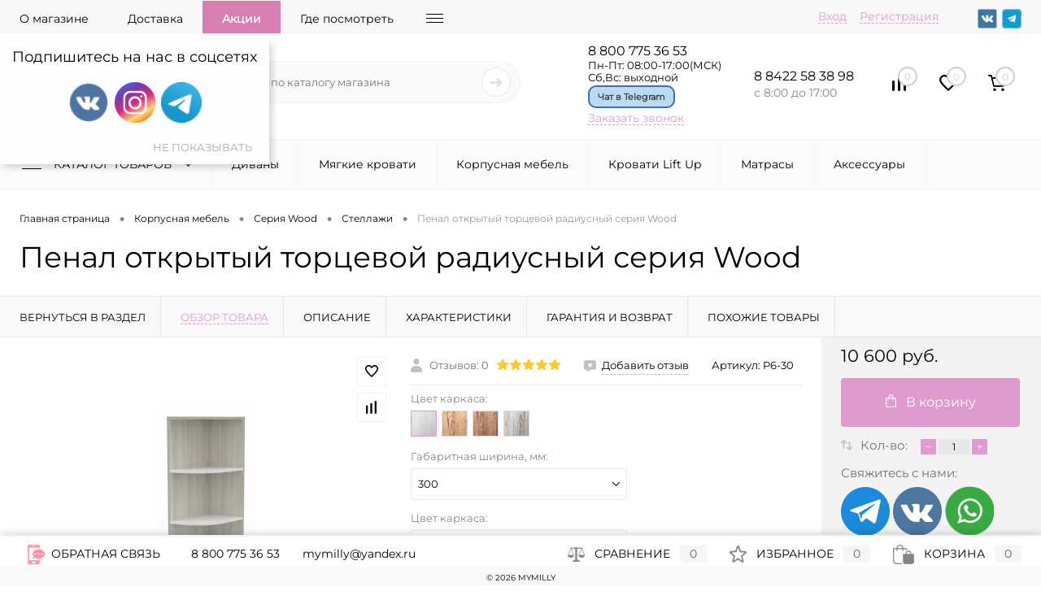

--- FILE ---
content_type: text/html; charset=UTF-8
request_url: https://mymilly.ru/seria-wood-stellaji/penal-detskiy-otkrytiy-tortsevoy-radiusniy-wood.html
body_size: 35072
content:
<!DOCTYPE html>
<html lang="ru">
	
	<head itemscope itemtype="http://schema.org/WPHeader">
	<meta charset="utf-8" />
	<link rel="apple-touch-icon" sizes="180x180" href="/favicons/apple-touch-icon.png">
	<link rel="icon" type="image/png" sizes="32x32" href="/favicons/favicon-32x32.png">
	<link rel="icon" type="image/png" sizes="16x16" href="/favicons/favicon-16x16.png">
	<link rel="manifest" href="/favicons/site.webmanifest">
		<!--<meta charset="UTF-8">-->
				<META NAME="viewport" content="width=device-width, initial-scale=1.0">
		<meta name="author" content="Братчиков Р. А." />
		<meta name="copyright" lang="ru" content="ООО МиллиОпт" />
						
		<meta http-equiv="X-UA-Compatible" content="IE=edge">
		<meta name="theme-color" content="#3498db">
		<meta name="cmsmagazine" content="788f743ee7952a16864d8025ac8aee05" />
		<meta name="facebook-domain-verification" content="hbvq6bh008keqj9wmi8lnmrjp5odqt" />
					<link href="/bitrix/templates/dresscodeV2/fonts/montserrat/style.css" rel="stylesheet">
																																																<meta name="robots" content="index, follow" />
<meta name="description" content="Пенал открытый торцевой радиусный серия Wood заказать по выгодной цене с доставкой по Москве и России. В каталоге нашего интернет-магазина представлен большой ассортимент мебели для детской в наличии и под заказ. Все модели представлены в нескольких цветовых решениях." />
<link href="/bitrix/js/main/core/css/core.min.css?17572371222854" type="text/css" rel="stylesheet" />

<script data-skip-moving="true">(function(w, d, n) {var cl = "bx-core";var ht = d.documentElement;var htc = ht ? ht.className : undefined;if (htc === undefined || htc.indexOf(cl) !== -1){return;}var ua = n.userAgent;if (/(iPad;)|(iPhone;)/i.test(ua)){cl += " bx-ios";}else if (/Android/i.test(ua)){cl += " bx-android";}cl += (/(ipad|iphone|android|mobile|touch)/i.test(ua) ? " bx-touch" : " bx-no-touch");cl += w.devicePixelRatio && w.devicePixelRatio >= 2? " bx-retina": " bx-no-retina";var ieVersion = -1;if (/AppleWebKit/.test(ua)){cl += " bx-chrome";}else if ((ieVersion = getIeVersion()) > 0){cl += " bx-ie bx-ie" + ieVersion;if (ieVersion > 7 && ieVersion < 10 && !isDoctype()){cl += " bx-quirks";}}else if (/Opera/.test(ua)){cl += " bx-opera";}else if (/Gecko/.test(ua)){cl += " bx-firefox";}if (/Macintosh/i.test(ua)){cl += " bx-mac";}ht.className = htc ? htc + " " + cl : cl;function isDoctype(){if (d.compatMode){return d.compatMode == "CSS1Compat";}return d.documentElement && d.documentElement.clientHeight;}function getIeVersion(){if (/Opera/i.test(ua) || /Webkit/i.test(ua) || /Firefox/i.test(ua) || /Chrome/i.test(ua)){return -1;}var rv = -1;if (!!(w.MSStream) && !(w.ActiveXObject) && ("ActiveXObject" in w)){rv = 11;}else if (!!d.documentMode && d.documentMode >= 10){rv = 10;}else if (!!d.documentMode && d.documentMode >= 9){rv = 9;}else if (d.attachEvent && !/Opera/.test(ua)){rv = 8;}if (rv == -1 || rv == 8){var re;if (n.appName == "Microsoft Internet Explorer"){re = new RegExp("MSIE ([0-9]+[\.0-9]*)");if (re.exec(ua) != null){rv = parseFloat(RegExp.$1);}}else if (n.appName == "Netscape"){rv = 11;re = new RegExp("Trident/.*rv:([0-9]+[\.0-9]*)");if (re.exec(ua) != null){rv = parseFloat(RegExp.$1);}}}return rv;}})(window, document, navigator);</script>


<link href="/bitrix/cache/css/s1/dresscodeV2/kernel_main/kernel_main_v1.css?176898531025782" type="text/css"  rel="stylesheet" />
<link href="/bitrix/js/ui/fonts/opensans/ui.font.opensans.min.css?17572371691975" type="text/css"  rel="stylesheet" />
<link href="/bitrix/cache/css/s1/dresscodeV2/page_f55b0b012c97045a3824811f6a6e9a66/page_f55b0b012c97045a3824811f6a6e9a66_v1.css?1768985773108150" type="text/css"  rel="stylesheet" />
<link href="/bitrix/cache/css/s1/dresscodeV2/template_82b6e859d0f3fa736f7be80cf4eb8fd1/template_82b6e859d0f3fa736f7be80cf4eb8fd1_v1.css?1768985310355336" type="text/css"  data-template-style="true" rel="stylesheet" />
<link href="/bitrix/panel/main/popup.min.css?175723702920704" type="text/css"  data-template-style="true"  rel="stylesheet" />







<link href="/bitrix/templates/dresscodeV2/fonts/roboto/roboto.css" type="text/css" rel="preload" as="style" />
<link href="/bitrix/js/swiper/swiper-bundle.min.css" crossorigin="anonymous" type="text/css" rel="preload" as="style" />
<meta property="og:title" content="Пенал открытый торцевой радиусный серия Wood" />
<meta property="og:description" content="" />
<meta property="og:url" content="https://mymilly.ru/seria-wood-stellaji/penal-detskiy-otkrytiy-tortsevoy-radiusniy-wood.html" />
<meta property="og:type" content="website" />
<meta property="og:image" content="https://mymilly.ru/upload/resize_cache/iblock/186/123_400_15a8e33e31127e9e8a7f02d98921ef573/186c6c35d5a8c70ec7d9e5bed98a487f.jpg" />



<title itemprop="headline">Пенал открытый торцевой радиусный серия Wood | Заказать детскую мебель MYMILLY</title>
	<!-- https://mymilly.ru/seria-wood-stellaji/penal-detskiy-otkrytiy-tortsevoy-radiusniy-wood.html-->
	<link rel="canonical" href="https://mymilly.ru/seria-wood-stellaji/penal-detskiy-otkrytiy-tortsevoy-radiusniy-wood.html"/>


	<meta name="yandex-verification" content="69cf54e667ffc78a" />
	<meta name="yandex-verification" content="f274af5ee9ca512d" />
	<meta name="yandex-verification" content="899c9aa47ee19090" />
	<meta name="google-site-verification" content="0vWTLOKDY3VPEIk6c0Zkr48m5Ouz-lRR4q9rVmj-o" />
</head>
<body class="loading  panels_white">
<!-- Yandex.Metrika counter -->
	<noscript><div><img src="https://mc.yandex.ru/watch/70715314" style="position:absolute; left:-9999px;" alt="" /></div></noscript> 
	<!-- /Yandex.Metrika counter -->

		<noscript><img src="https://vk.com/rtrg?p=VK-RTRG-1320541-6bH8" style="position:fixed; left:-999px;" alt=""/></noscript>
 

<!--  -->

<link rel="stylesheet" type="text/css" href="/local/popup-social/popup-social.css">


<div class="popup-social closed">
    <div class="popup-social__container">
        <div class="popup-social__title">
            Подпишитесь на нас в соцсетях
        </div>
        
        <div class="popup-social__description">
            
            <div class="popup-social__list">

                <div class="popup-social__item">
                    <div class="popup-social__icon">
                        <a href="https://vk.com/mymillyru" onclick="yaCounter70715314.reachGoal('popup-vk');return true;"><div class="icon-social icon-vk"></div></a>
                    </div>
                </div>
                <div class="popup-social__item">
                    <div class="popup-social__icon">
                        <a href="https://www.instagram.com/mymilly.ru/" rel="nofollow" onclick="yaCounter70715314.reachGoal('popup-whatsapp');return true;"><div class="icon-social icon-wa"></div></a>
                    </div>
                </div>
                <div class="popup-social__item">
                    <div class="popup-social__icon">
                        <a href="https://t.me/mymilly" onclick="yaCounter70715314.reachGoal('popup-t-me');return true;"><div class="icon-social icon-te"></div></a>
                    </div>
                </div>
            </div>    
        </div>
		
        <div class="popup-social__cancel">
            <form action="#" method="POST" id="social_popup_form_cancel">
                <input type="hidden" name="dont_show" value="dont_show">
                <div class="show-popup-button__cancel">
					<input type="button" class="show-popup-cancel" id="show_popup_cancel" name="show_popup_cancel" value="Не показывать" onclick="block_popup_form();submitHandler();return true;">
				</div>
            </form>
        </div>
    </div>
</div>



<div id="panel">
			</div>
	<div id="foundation" class="slider_small">
		
<div class="header-block">
<div id="headerLine4">
	<div class="limiter">
		<div class="subTable">
			<div class="subTableColumn">
				<div class="headerLineMenu2">
						<ul id="subMenu">
			
											<li>
			<a href="/about/">О магазине</a></li>
						
											<li>
			<a href="/about/delivery/">Доставка</a></li>
						
							 
				<li class="show-bg">
			<a href="/stock/">Акции</a></li>
						
											<li>
			<a href="/about/vistavki/">Где посмотреть</a></li>
						
											<li>
			<a href="/about/contacts/">Контакты</a></li>
						
											<li>
			<a href="/vozmozhnosti/">Сотрудничество</a></li>
						
											<li>
			<a href="/cloth-types/">Категории тканей</a></li>
						
											<li>
			<a href="/reviews/">Отзывы</a></li>
						
											<li>
			<a href="/about/howto/">Как купить</a></li>
						
											<li>
			<a href="/about/guaranty/">Гарантия</a></li>
						
											<li>
			<a href="/personal-info/">О персональных данных</a></li>
						
											<li>
			<a href="/news/">Новости</a></li>
						</ul>
				</div>
			</div>
			<div class="subTableColumn">
				<div id="topAuth">
					<ul>
							<li class="top-auth-login"><a href="/auth/?backurl=/seria-wood-stellaji/penal-detskiy-otkrytiy-tortsevoy-radiusniy-wood.html">Вход</a></li>
	<li class="top-auth-register"><a href="/auth/?register=yes&amp;backurl=/seria-wood-stellaji/penal-detskiy-otkrytiy-tortsevoy-radiusniy-wood.html">Регистрация</a></li>
					</ul>
				</div>
				<div id="topSocial">
					<ul class="topSoc">
	<li class="topSocItem"><a href="https://vk.com/mymillyru" class="socVK"></a></li>
			<li class="topSocItem"><a href="https://t.me/mymilly" class="socTelegram"></a></li>
	
</ul>				</div>
			</div>
		</div>
	</div>
</div>

<!-- /seria-wood-stellaji/penal-detskiy-otkrytiy-tortsevoy-radiusniy-wood.html-->
<div id="subHeader7">
	<div class="limiter">
		<div class="subTable">
			<div class="subTableRow">
				<div class="subTableColumn">
					<div class="verticalBlock">
						<div id="logo">
													</div>
					</div>
				</div>
				<div class="subTableColumn">
					<div id="topSearchLine">
						<div id="topSearch2">
	<form action="/search/" method="GET" id="topSearchForm">
		<div class="searchContainerInner">
			<div class="searchContainer">
				<div class="searchColumn">
					<input type="text" name="q" value="" autocomplete="off" placeholder="Поиск по каталогу магазина" id="searchQuery">
				</div>
				<div class="searchColumn">
					<input type="submit" name="send" value="Y" id="goSearch">
					<input type="hidden" name="r" value="Y">
				</div>
			</div>
		</div>
	</form>
</div>
<div id="searchResult"></div>
<div id="searchOverlap"></div>

					</div>
				</div>
				<div class="subTableColumn">
					<div class="phonesContainer">
						<div class="firstPhones">
							<div class="phonesTb">
								<div class="phonesTc">
									<a href="/callback/" class="callBackIcon"></a>
								</div>
								<div class="phonesTc">
									 
 
<span class="heading">
<a style="text-decoration:none;color:#000000;" href="tel:88007753653" onclick="yaCounter70715314.reachGoal('CLICK_CALLBACK');return true;"> 
8 800 775 36 53 </a> </span> <span class="heading timework">
Пн-Пт: 08:00-17:00(МСК)<br>
Сб,Вс: выходной </span>
<div class="whatsapp-section">
 <a class="whatsapp-link btn-whatsapp" onclick="yaCounter70715314.reachGoal('WhatsAppHeader');return true;" 
	href="https://t.me/mymilly_manager">Чат в Telegram</a>
</div>
<a href="#" class="openWebFormModal link callBack" data-id="2">Заказать звонок</a>
<div class="webformModal" id="webFormDwModal_2">
	<div class="webformModalHideScrollBar">
		<div class="webformModalcn100">
			<div class="webformModalContainer">
				<div class="webFormDwModal" data-id="2">
																					<form name="DW_CALLBACK_FORM" action="/seria-wood-stellaji/penal-detskiy-otkrytiy-tortsevoy-radiusniy-wood.html" method="POST" enctype="multipart/form-data"><input type="hidden" name="sessid" id="sessid_5" value="b2f58b028bb10f9c4751659f3507d7f9" /><input type="hidden" name="WEB_FORM_ID" value="2" />																					<div class="webFormModalHeading">Заказать звонок<a href="#" class="webFormModalHeadingExit"></a></div>
																					<p class="webFormDescription">Оставьте Ваше сообщение и контактные данные и наши специалисты свяжутся с Вами в ближайшее рабочее время для решения Вашего вопроса.</p>
																			<div class="webFormItems">
																											<div class="webFormItem" id="WEB_FORM_ITEM_TELEPHONE_CALLBACK">
											<div class="webFormItemCaption">
																																						<img src="/upload/form/663/663412f1851e615b42cab445731ddeb6.png" class="webFormItemImage" alt="Ваш телефон">
																								<div class="webFormItemLabel">Ваш телефон<span class="webFormItemRequired">*</span></div>
											</div>
											<div class="webFormItemError"></div>
											<div class="webFormItemField" data-required="Y">
																									<input type="text"  class="inputtext"  name="form_text_6" value="" size="40" />																							</div>
										</div>
																																				<div class="webFormItem" id="WEB_FORM_ITEM_NAME_CALLBACK">
											<div class="webFormItemCaption">
																																						<img src="/upload/form/c32/c324a101a822bd1e0b1fe03b130e0f64.png" class="webFormItemImage" alt="Ваше имя">
																								<div class="webFormItemLabel">Ваше имя</div>
											</div>
											<div class="webFormItemError"></div>
											<div class="webFormItemField">
																									<input type="text"  class="inputtext"  name="form_text_7" value="" size="40" />																							</div>
										</div>
																									<div class="personalInfo">
									<div class="webFormItem">
										<div class="webFormItemError"></div>
										<div class="webFormItemField" data-required="Y">
											<input type="checkbox" class="personalInfoField" name="personalInfo" value="Y" checked><label class="label-for" data-for="personalInfoField">Нажимая кнопку "Отправить", Вы принимаете условия <a href="/politiki/" target="_blank" class="pilink">Политики конфиденциальности и защиты персональных данных</a>, а также даете Согласие на <a href="/personal-info/" target="_blank" class="pilink">обработку персональных данных и их передачу</a>.<span class="webFormItemRequired">*</span></label>
										</div>
									</div>
								</div>
																	<div class="webFormItem">
										<div class="webFormItemCaption">Защита от автоматического заполнения</div>		
											<input type="hidden" name="captcha_sid" value="02229d58cd627dc64f9264fa21b5cf90" class="webFormCaptchaSid" />
											<div class="webFormCaptchaPicture">
												<img src="/bitrix/tools/captcha.php?captcha_sid=02229d58cd627dc64f9264fa21b5cf90" width="180" height="40" class="webFormCaptchaImage"/>
											</div>
											<div class="webFormCaptchaLabel">
												Введите символы с картинки<span style="color:red;"><span class='form-required starrequired'>*</span></span>											</div>
										<div class="webFormItemField" data-required="Y">
											<input type="text" name="captcha_word" size="30" maxlength="50" value="" class="captcha_word" />
										</div>
									</div>
															</div>
												<div class="webFormError"></div>
						<div class="webFormTools">
							<div class="tb">
								<div class="tc">
									<input  type="submit" name="web_form_submit" value="Отправить" class="sendWebFormDw" />
									<input type="hidden" name="web_form_apply" value="Y" />
								</div>
								<div class="tc"><input type="reset" value="Сбросить" /></div>
							</div>
							<p><span class="form-required starrequired">*</span> - Поля, обязательные для заполнения</p>
						</div>
						</form>									</div>
			</div>
		</div>
	</div>
</div>
<div class="webFormMessage" id="webFormMessage_2">
	<div class="webFormMessageContainer">
		<div class="webFormMessageMiddle">
			<div class="webFormMessageHeading">Сообщение отправлено</div>
			<div class="webFormMessageDescription">Ваше сообщение успешно отправлено. В ближайшее время с Вами свяжется наш специалист</div>
			<a href="#" class="webFormMessageExit">Закрыть окно</a>
		</div>
	</div>
</div>
								</div>
							</div>
						</div>
						<div class="secondPhones">
							<div class="phonesTb">
								<div class="phonesTc">
									<a href="/callback/" class="scheduleIcon"></a>
								</div>
								<div class="phonesTc">
									<a onclick="ym(70715314,'reachGoal','click_phone2');" style="text-decoration:none;color:#000000;" href="tel:88422583898"><span class="heading">8 8422 58 38 98</span>
</a>

<div class="schedule">с 8:00 до 17:00</div>								</div>
							</div>
						</div>
					</div>
				</div>
				<div class="subTableColumn">
					<div class="toolsContainer">
						<div class="topCompare">
							<div id="flushTopCompare">
								<!--'start_frame_cache_yqTuxz'-->
<a class="text">
	<span class="icon"></span>
	<span class="value">0</span>
</a>

<!--'end_frame_cache_yqTuxz'-->							</div>
						</div>
						<div class="topWishlist">
							<div id="flushTopwishlist">
								<!--'start_frame_cache_zkASNO'--><a class="text">
	<span class="icon"></span>
	<span class="value">0</span>
</a>

<!--'end_frame_cache_zkASNO'-->							</div>
						</div>
						<div class="cart">
							<div id="flushTopCart">
								<!--'start_frame_cache_FKauiI'-->	<a class="countLink">
		<span class="count">0</span>
	</a>
	<a class="heading">
		<span class="cartLabel">
			В корзине		</span>
		<span class="total">
							пока пусто					</span>
	</a>
<!--'end_frame_cache_FKauiI'-->							</div>
						</div>
					</div>
				</div>
			</div>
		</div>
	</div>
</div>
<div class="menuContainerColor color_gray">

		
	<!-- /bitrix/templates/dresscodeV2/components/bitrix/menu/catalogMenu/template.php -->
	
		<div itemscope itemtype="https://schema.org/SiteNavigationElement" id="mainMenuStaticContainer">
			<div id="mainMenuContainer">
				<div class="limiter">
					<a itemprop="url"  href="/catalog/" class="minCatalogButton" id="catalogSlideButton"  onclick="yaCounter70715314.reachGoal('go-catalog');console.log('hi');">
						<img src="/bitrix/templates/dresscodeV2/images/catalogButton.png" width="30" height="18" alt="Иконка меню каталога товаров"> Каталог товаров 
					</a>
											<div id="menuCatalogSection">
							<div class="menuSection">
								<a itemprop="url"  href="/catalog/" class="catalogButton"><span class="catalogButtonImage"  onclick="yaCounter70715314.reachGoal('go-catalog');console.log('hi');"></span>Каталог товаров <span class="sectionMenuArrow"></span></a>
								<div class="drop">
									<div class="limiter">
										<ul class="menuSectionList">
																							<li class="sectionColumn">
													<div class="container">
																													<a itemprop="url"  href="/divani-detskiye/" class="picture" onclick="yaCounter70715314.reachGoal('go-catalog');console.log('hi');">
																<img class="lazy-custom" src="/big-roller-mymilly.gif" data-src="/upload/resize_cache/iblock/6bd/200_130_1/6bd436de2fc313d456c53e03bb889107.jpg" alt="Диваны">
															</a>
														<a itemprop="url"  href="/divani-detskiye/" class="menuLink">
															Диваны														</a>
													</div>
												</li>
																							<li class="sectionColumn">
													<div class="container">
																													<a itemprop="url"  href="/myagkie-krovatki/" class="picture" onclick="yaCounter70715314.reachGoal('go-catalog');console.log('hi');">
																<img class="lazy-custom" src="/big-roller-mymilly.gif" data-src="/upload/resize_cache/iblock/0ef/200_130_1/0ef0e4ea415d1f8377d478f9627fe353.jpg" alt="Мягкие кровати">
															</a>
														<a itemprop="url"  href="/myagkie-krovatki/" class="menuLink">
															Мягкие кровати														</a>
													</div>
												</li>
																							<li class="sectionColumn">
													<div class="container">
																												<a itemprop="url"  href="/korpusnaya-mebel-mymilly/" class="menuLink">
															Корпусная мебель														</a>
													</div>
												</li>
																							<li class="sectionColumn">
													<div class="container">
																													<a itemprop="url"  href="/lift-up/" class="picture" onclick="yaCounter70715314.reachGoal('go-catalog');console.log('hi');">
																<img class="lazy-custom" src="/big-roller-mymilly.gif" data-src="/upload/resize_cache/iblock/534/200_130_1/534ba834a1c8931218976e839e9f1e44.jpg" alt="Кровати Lift Up">
															</a>
														<a itemprop="url"  href="/lift-up/" class="menuLink">
															Кровати Lift Up														</a>
													</div>
												</li>
																							<li class="sectionColumn">
													<div class="container">
																													<a itemprop="url"  href="/matrasi/" class="picture" onclick="yaCounter70715314.reachGoal('go-catalog');console.log('hi');">
																<img class="lazy-custom" src="/big-roller-mymilly.gif" data-src="/upload/resize_cache/iblock/9d2/200_130_1/9d2861ecca29fe154b3bbfa3fd027e44.jpg" alt="Матрасы">
															</a>
														<a itemprop="url"  href="/matrasi/" class="menuLink">
															Матрасы														</a>
													</div>
												</li>
																							<li class="sectionColumn">
													<div class="container">
																													<a itemprop="url"  href="/aksessuari/" class="picture" onclick="yaCounter70715314.reachGoal('go-catalog');console.log('hi');">
																<img class="lazy-custom" src="/big-roller-mymilly.gif" data-src="/upload/resize_cache/iblock/820/200_130_1/8203f6a32971afb508e27ab817c7c271.jpg" alt="Аксессуары">
															</a>
														<a itemprop="url"  href="/aksessuari/" class="menuLink">
															Аксессуары														</a>
													</div>
												</li>
																							<li class="sectionColumn">
													<div class="container">
																													<a itemprop="url"  href="/myagkaya-detskaya-mebel/" class="picture" onclick="yaCounter70715314.reachGoal('go-catalog');console.log('hi');">
																<img class="lazy-custom" src="/big-roller-mymilly.gif" data-src="/upload/resize_cache/iblock/684/200_130_1/6848dd5b16e2ee683ca310a47910e26d.jpg" alt="Мягкая мебель">
															</a>
														<a itemprop="url"  href="/myagkaya-detskaya-mebel/" class="menuLink">
															Мягкая мебель														</a>
													</div>
												</li>
																					</ul>
									</div>
								</div>
							</div>
						</div>
										<ul id="mainMenu">
												
													
							<li class="eChild">
								<a itemprop="url"  href="/divani-detskiye/" class="menuLink" onclick="yaCounter70715314.reachGoal('go-catalog');console.log('hi');">
																		Диваны								</a>
																<div class="drop" style="background: url(/upload/uf/727/727f30710fe6af57f7008459be267165.jpg) 50% 50% no-repeat #ffffff;background-size:contain;">
									<div class="limiter">
										 
																							<ul class="nextColumn">
																											<li>
																														<a itemprop="url"  href="/detskiye-divani-cube/" class="menu2Link"  onclick="yaCounter70715314.reachGoal('go-catalog');">
																Диван Куб															</a>
																											
														</li>
																											<li>
																														<a itemprop="url"  href="/detskie-divani-malysh/" class="menu2Link"  onclick="yaCounter70715314.reachGoal('go-catalog');">
																Диван Малыш															</a>
																											
														</li>
																											<li>
																														<a itemprop="url"  href="/divan-malysh-lite/" class="menu2Link"  onclick="yaCounter70715314.reachGoal('go-catalog');">
																Диван Малыш Lite															</a>
																											
														</li>
																											<li>
																														<a itemprop="url"  href="/divan-detskiy-yunit/" class="menu2Link"  onclick="yaCounter70715314.reachGoal('go-catalog');">
																Диваны Юнит															</a>
																											
														</li>
																											<li>
																														<a itemprop="url"  href="/matras-toppery/" class="menu2Link"  onclick="yaCounter70715314.reachGoal('go-catalog');">
																Матрас-топпер															</a>
																											
														</li>
																									</ul>
																														</div>
								</div>
															</li>
							
														
												
													
							<li class="eChild">
								<a itemprop="url"  href="/myagkie-krovatki/" class="menuLink" onclick="yaCounter70715314.reachGoal('go-catalog');console.log('hi');">
																		Мягкие кровати								</a>
																<div class="drop" style="background: url(/upload/uf/d3e/d3edb4c5a181a8c87dc334730f4a3735.jpg) 50% 50% no-repeat #ffffff;background-size:contain;">
									<div class="limiter">
										 
																							<ul class="nextColumn">
																											<li>
																														<a itemprop="url"  href="/myagkie-krovati-mira/" class="menu2Link"  onclick="yaCounter70715314.reachGoal('go-catalog');">
																Мягкие кровати Мира															</a>
																											
														</li>
																											<li>
																														<a itemprop="url"  href="/myagkie-krovati-optima/" class="menu2Link"  onclick="yaCounter70715314.reachGoal('go-catalog');">
																Мягкие кровати Оптима															</a>
																											
														</li>
																											<li>
																														<a itemprop="url"  href="/myagkie-krovati-roby/" class="menu2Link"  onclick="yaCounter70715314.reachGoal('go-catalog');">
																Мягкие кровати Роби															</a>
																											
														</li>
																											<li>
																														<a itemprop="url"  href="/myagkie-krovati-optima-uglovye/" class="menu2Link"  onclick="yaCounter70715314.reachGoal('go-catalog');">
																Мягкие кровати Оптима угловые															</a>
																											
														</li>
																											<li>
																														<a itemprop="url"  href="/myagkie-krovati-robi-uglovoy/" class="menu2Link"  onclick="yaCounter70715314.reachGoal('go-catalog');">
																Мягкие кровати Роби угловой															</a>
																											
														</li>
																											<li>
																														<a itemprop="url"  href="/myagkie-krovati-gretta/" class="menu2Link"  onclick="yaCounter70715314.reachGoal('go-catalog');">
																Мягкие кровати Гретта															</a>
																											
														</li>
																											<li>
																														<a itemprop="url"  href="/krovati-gretta-uglovye/" class="menu2Link"  onclick="yaCounter70715314.reachGoal('go-catalog');">
																Мягкие кровати Гретта угловые															</a>
																											
														</li>
																											<li>
																														<a itemprop="url"  href="/krovat-divan-soft/" class="menu2Link"  onclick="yaCounter70715314.reachGoal('go-catalog');">
																Мягкие кровати Soft															</a>
																											
														</li>
																											<li>
																														<a itemprop="url"  href="/krovat-divan-soft-uglovoy/" class="menu2Link"  onclick="yaCounter70715314.reachGoal('go-catalog');">
																Мягкие кровати Soft угловой															</a>
																											
														</li>
																											<li>
																														<a itemprop="url"  href="/krovat-divan-uno/" class="menu2Link"  onclick="yaCounter70715314.reachGoal('go-catalog');">
																Мягкие кровати Uno															</a>
																											
														</li>
																											<li>
																														<a itemprop="url"  href="/krovat-divan-mono/" class="menu2Link"  onclick="yaCounter70715314.reachGoal('go-catalog');">
																Мягкие кровати Mono															</a>
																											
														</li>
																											<li>
																														<a itemprop="url"  href="/krovat-divan-mono-uglovoy/" class="menu2Link"  onclick="yaCounter70715314.reachGoal('go-catalog');">
																Мягкие кровати Mono угловой															</a>
																											
														</li>
																											<li>
																														<a itemprop="url"  href="/myagkie-krovati-kitty/" class="menu2Link"  onclick="yaCounter70715314.reachGoal('go-catalog');">
																Мягкие кровати Kitty															</a>
																											
														</li>
																											<li>
																														<a itemprop="url"  href="/magkie-krovati-print/" class="menu2Link"  onclick="yaCounter70715314.reachGoal('go-catalog');">
																Магкие кровати Print															</a>
																											
														</li>
																											<li>
																														<a itemprop="url"  href="/myagkie-krovati-alba/" class="menu2Link"  onclick="yaCounter70715314.reachGoal('go-catalog');">
																Мягкие кровати Альба															</a>
																											
														</li>
																											<li>
																														<a itemprop="url"  href="/myagkie-krovati-rio/" class="menu2Link"  onclick="yaCounter70715314.reachGoal('go-catalog');">
																Мягкие кровати Рио															</a>
																											
														</li>
																											<li>
																														<a itemprop="url"  href="/myagkie-krovati-shelbi/" class="menu2Link"  onclick="yaCounter70715314.reachGoal('go-catalog');">
																Мягкие кровати Шелби															</a>
																											
														</li>
																											<li>
																														<a itemprop="url"  href="/myagkie-krovati-elis/" class="menu2Link"  onclick="yaCounter70715314.reachGoal('go-catalog');">
																Мягкие кровати Элис															</a>
																											
														</li>
																											<li>
																														<a itemprop="url"  href="/myagkie-krovati-elis-uglovye/" class="menu2Link"  onclick="yaCounter70715314.reachGoal('go-catalog');">
																Мягкие кровати Элис угловые															</a>
																											
														</li>
																									</ul>
																					 
																							<ul class="nextColumn">
																											<li>
																														<a itemprop="url"  href="/myagkie-krovati-zayka/" class="menu2Link"  onclick="yaCounter70715314.reachGoal('go-catalog');">
																Мягкие кровати Зайка															</a>
																											
														</li>
																											<li>
																														<a itemprop="url"  href="/myagkie-krovati-layn/" class="menu2Link"  onclick="yaCounter70715314.reachGoal('go-catalog');">
																Мягкие кровати Лайн															</a>
																											
														</li>
																											<li>
																														<a itemprop="url"  href="/myagkie-krovati-luna/" class="menu2Link"  onclick="yaCounter70715314.reachGoal('go-catalog');">
																Мягкие кровати Luna															</a>
																											
														</li>
																											<li>
																														<a itemprop="url"  href="/myagkie-krovati-mickey/" class="menu2Link"  onclick="yaCounter70715314.reachGoal('go-catalog');">
																Мягкие кровати Teddy															</a>
																											
														</li>
																											<li>
																														<a itemprop="url"  href="/myagkie-krovati-bokho/" class="menu2Link"  onclick="yaCounter70715314.reachGoal('go-catalog');">
																Мягкие кровати Бохо															</a>
																											
														</li>
																									</ul>
																														</div>
								</div>
															</li>
							
														
												
													
							<li class="eChild">
								<a itemprop="url"  href="/korpusnaya-mebel-mymilly/" class="menuLink" onclick="yaCounter70715314.reachGoal('go-catalog');console.log('hi');">
																		Корпусная мебель								</a>
																<div class="drop">
									<div class="limiter">
										 
																							<ul class="nextColumn">
																											<li>
																														<a itemprop="url"  href="/seriya-ecco/" class="menu2Link"  onclick="yaCounter70715314.reachGoal('go-catalog');">
																Серия ECCO															</a>
																											
														</li>
																											<li>
																														<a itemprop="url"  href="/seriya-kids/" class="menu2Link"  onclick="yaCounter70715314.reachGoal('go-catalog');">
																Серия KIDS															</a>
																											
														</li>
																											<li>
																														<a itemprop="url"  href="/seriya-kids-lite/" class="menu2Link"  onclick="yaCounter70715314.reachGoal('go-catalog');">
																Серия KIDS Lite															</a>
																											
														</li>
																											<li>
																														<a itemprop="url"  href="/seria-wood/" class="menu2Link"  onclick="yaCounter70715314.reachGoal('go-catalog');">
																Серия Wood															</a>
																											
														</li>
																									</ul>
																														</div>
								</div>
															</li>
							
														
												
													
							<li class="eChild">
								<a itemprop="url"  href="/lift-up/" class="menuLink" onclick="yaCounter70715314.reachGoal('go-catalog');console.log('hi');">
																		Кровати Lift Up								</a>
																<div class="drop">
									<div class="limiter">
										 
																							<ul class="nextColumn">
																											<li>
																														<a itemprop="url"  href="/krovat-divan-soft-up/" class="menu2Link"  onclick="yaCounter70715314.reachGoal('go-catalog');">
																Мягкая кровать Soft Up															</a>
																											
														</li>
																											<li>
																														<a itemprop="url"  href="/myagkie-krovati-soft-up-uglovye/" class="menu2Link"  onclick="yaCounter70715314.reachGoal('go-catalog');">
																Мягкая кровать Soft Up угловая															</a>
																											
														</li>
																											<li>
																														<a itemprop="url"  href="/myagkie-krovati-bruno/" class="menu2Link"  onclick="yaCounter70715314.reachGoal('go-catalog');">
																Мягкие кровати Bruno															</a>
																											
														</li>
																											<li>
																														<a itemprop="url"  href="/myagkie-krovati-shayn/" class="menu2Link"  onclick="yaCounter70715314.reachGoal('go-catalog');">
																Мягкие кровати Шайн															</a>
																											
														</li>
																											<li>
																														<a itemprop="url"  href="/krovati-gretta-up/" class="menu2Link"  onclick="yaCounter70715314.reachGoal('go-catalog');">
																Мягкая кровать Гретта UP															</a>
																											
														</li>
																											<li>
																														<a itemprop="url"  href="/myagkaya-krovat-gretta-up-uglovaya/" class="menu2Link"  onclick="yaCounter70715314.reachGoal('go-catalog');">
																Мягкая кровать Гретта UP угловая															</a>
																											
														</li>
																											<li>
																														<a itemprop="url"  href="/myagkaya-krovat-mira-up/" class="menu2Link"  onclick="yaCounter70715314.reachGoal('go-catalog');">
																Мягкая кровать Мира UP															</a>
																											
														</li>
																											<li>
																														<a itemprop="url"  href="/myagkie-krovati-mono-up/" class="menu2Link"  onclick="yaCounter70715314.reachGoal('go-catalog');">
																Мягкая кровать Моно UP															</a>
																											
														</li>
																											<li>
																														<a itemprop="url"  href="/myagkaya-krovat-mono-up-uglovaya/" class="menu2Link"  onclick="yaCounter70715314.reachGoal('go-catalog');">
																Мягкая кровать Моно UP угловая															</a>
																											
														</li>
																											<li>
																														<a itemprop="url"  href="/myagkie-krovati-robi-up/" class="menu2Link"  onclick="yaCounter70715314.reachGoal('go-catalog');">
																Мягкая кровать Роби UP															</a>
																											
														</li>
																											<li>
																														<a itemprop="url"  href="/myagkaya-krovat-robi-up-uglovaya/" class="menu2Link"  onclick="yaCounter70715314.reachGoal('go-catalog');">
																Мягкая кровать Роби UP угловая															</a>
																											
														</li>
																											<li>
																														<a itemprop="url"  href="/myagkaya-krovat-elis-up/" class="menu2Link"  onclick="yaCounter70715314.reachGoal('go-catalog');">
																Мягкая кровать Элис Up															</a>
																											
														</li>
																											<li>
																														<a itemprop="url"  href="/myagkaya-krovat-elis-up-uglovaya/" class="menu2Link"  onclick="yaCounter70715314.reachGoal('go-catalog');">
																Мягкая кровать Элис Up угловая															</a>
																											
														</li>
																											<li>
																														<a itemprop="url"  href="/krovati-kitty-up/" class="menu2Link"  onclick="yaCounter70715314.reachGoal('go-catalog');">
																Мягкие кровати Kitty Up															</a>
																											
														</li>
																											<li>
																														<a itemprop="url"  href="/myagkie-krovati-luna-up/" class="menu2Link"  onclick="yaCounter70715314.reachGoal('go-catalog');">
																Мягкие кровати Luna UP															</a>
																											
														</li>
																											<li>
																														<a itemprop="url"  href="/myagkie-krovati-teddy-up/" class="menu2Link"  onclick="yaCounter70715314.reachGoal('go-catalog');">
																Мягкие кровати Teddy UP															</a>
																											
														</li>
																											<li>
																														<a itemprop="url"  href="/krovati-bokho-up/" class="menu2Link"  onclick="yaCounter70715314.reachGoal('go-catalog');">
																Мягкие кровати Бохо Up															</a>
																											
														</li>
																											<li>
																														<a itemprop="url"  href="/myagkie-krovati-drims/" class="menu2Link"  onclick="yaCounter70715314.reachGoal('go-catalog');">
																Мягкие кровати Дримс															</a>
																											
														</li>
																											<li>
																														<a itemprop="url"  href="/krovati-zayka-up/" class="menu2Link"  onclick="yaCounter70715314.reachGoal('go-catalog');">
																Мягкие кровати Зайка Up															</a>
																											
														</li>
																											<li>
																														<a itemprop="url"  href="/krovati-layn-up/" class="menu2Link"  onclick="yaCounter70715314.reachGoal('go-catalog');">
																Мягкие кровати Лайн Up															</a>
																											
														</li>
																									</ul>
																														</div>
								</div>
															</li>
							
														
												
													
							<li class="eChild">
								<a itemprop="url"  href="/matrasi/" class="menuLink" onclick="yaCounter70715314.reachGoal('go-catalog');console.log('hi');">
																		Матрасы								</a>
																<div class="drop" style="background: url(/upload/uf/265/26560da71a8d1711458834e15f919a63.jpg) 50% 50% no-repeat #ffffff;background-size:contain;">
									<div class="limiter">
										 
																							<ul class="nextColumn">
																											<li>
																														<a itemprop="url"  href="/matrasi-bezpruzhinnie/" class="menu2Link"  onclick="yaCounter70715314.reachGoal('go-catalog');">
																Беспружинные матрасы															</a>
																											
														</li>
																											<li>
																														<a itemprop="url"  href="/matrasy-pruzhinnye/" class="menu2Link"  onclick="yaCounter70715314.reachGoal('go-catalog');">
																Матрасы пружинные															</a>
																											
														</li>
																											<li>
																														<a itemprop="url"  href="/matrasy-toppery/" class="menu2Link"  onclick="yaCounter70715314.reachGoal('go-catalog');">
																Матрасы-топперы															</a>
																											
														</li>
																									</ul>
																														</div>
								</div>
															</li>
							
														
												
													
							<li class="eChild">
								<a itemprop="url"  href="/aksessuari/" class="menuLink" onclick="yaCounter70715314.reachGoal('go-catalog');console.log('hi');">
																		Аксессуары								</a>
																<div class="drop" style="background: url(/upload/uf/091/09132612971d0d740aa7e80f0ffa2609.jpg) 50% 50% no-repeat #ffffff;background-size:contain;">
									<div class="limiter">
										 
																							<ul class="nextColumn">
																											<li>
																														<a itemprop="url"  href="/banketki/" class="menu2Link"  onclick="yaCounter70715314.reachGoal('go-catalog');">
																Банкетки															</a>
																											
														</li>
																											<li>
																														<a itemprop="url"  href="/podushki/" class="menu2Link"  onclick="yaCounter70715314.reachGoal('go-catalog');">
																Подушки															</a>
																											
														</li>
																											<li>
																														<a itemprop="url"  href="/chekhly/" class="menu2Link"  onclick="yaCounter70715314.reachGoal('go-catalog');">
																Чехлы															</a>
																											
														</li>
																									</ul>
																														</div>
								</div>
															</li>
							
														
												
														
											</ul>
				</div>
			</div>
		</div>
	</div>
</div>
		<div id="main">
									<div class="limiter">													<div id="breadcrumbs"><ul itemscope itemtype="http://schema.org/BreadcrumbList"><li itemprop="itemListElement" itemscope itemtype="http://schema.org/ListItem"><a href="/" title="Главная страница" itemprop="item"><span itemprop="name">Главная страница</span></a><meta itemprop="position" content="1" /></li><li><span class="arrow"> &bull; </span></li><li itemprop="itemListElement" itemscope itemtype="http://schema.org/ListItem"><a href="/korpusnaya-mebel-mymilly/" title="Корпусная мебель" itemprop="item"><span itemprop="name">Корпусная мебель</span></a><meta itemprop="position" content="2" /></li><li><span class="arrow"> &bull; </span></li><li itemprop="itemListElement" itemscope itemtype="http://schema.org/ListItem"><a href="/seria-wood/" title="Серия Wood" itemprop="item"><span itemprop="name">Серия Wood</span></a><meta itemprop="position" content="3" /></li><li><span class="arrow"> &bull; </span></li><li itemprop="itemListElement" itemscope itemtype="http://schema.org/ListItem"><a href="/seria-wood-stellaji/" title="Стеллажи" itemprop="item"><span itemprop="name">Стеллажи</span></a><meta itemprop="position" content="4" /></li><li><span class="arrow"> &bull; </span></li><li itemprop="itemListElement" itemscope itemtype="http://schema.org/ListItem"><a itemprop="item" style="display:none;" href="//mymilly.ru/seria-wood-stellaji/penal-detskiy-otkrytiy-tortsevoy-radiusniy-wood.html"><meta itemprop="name" content="Пенал открытый торцевой радиусный серия Wood"><meta itemprop="position" content="5" /></a><span class="changeName">Пенал открытый торцевой радиусный серия Wood</span></li></ul></div>
														<h1 itemprop="name" class="changeName">Пенал открытый торцевой радиусный серия Wood</h1>
							<br />						</div>		</div>
			
<div itemscope itemtype="http://schema.org/Product" id="bx_1762928987_22364">
		<div id="catalogElement" class="item elementSku" data-product-iblock-id="18" data-from-cache="N" data-convert-currency="Y" data-currency-id="RUB" data-hide-not-available="Y" data-currency="RUB" data-product-id="1995" data-iblock-id="19" data-prop-id="124" data-hide-measure="Y" data-price-code="BASE" data-deactivated="N">
		<div id="elementSmallNavigation">
							<div class="tabs changeTabs">
											<div class="tab" data-id=""><a href="/seria-wood-stellaji/"><span>Вернуться в раздел</span></a></div>
											<div class="tab active" data-id="browse"><a href="#"><span>Обзор товара</span></a></div>
											<div class="tab disabled" data-id="set"><a href="#"><span>Набор</span></a></div>
											<div class="tab disabled" data-id="complect"><a href="#"><span>Комплект</span></a></div>
											<div class="tab" data-id="detailText"><a href="#"><span>Описание</span></a></div>
											<div class="tab" data-id="elementProperties"><a href="#"><span>Характеристики</span></a></div>
											<div class="tab disabled" data-id="elementDeliveryAssembly"><a href="#"><span>Доставка и сборка</span></a></div>
											<div class="tab" data-id="elementGaranty"><a href="#"><span>Гарантия и возврат</span></a></div>
											<div class="tab disabled" data-id="related"><a href="#"><span>Аксессуары</span></a></div>
											<div class="tab disabled" data-id="catalogReviews"><a href="#"><span>Отзывы</span></a></div>
											<div class="tab" data-id="similar"><a href="#"><span>Похожие товары</span></a></div>
											<div class="tab disabled" data-id="stores"><a href="#"><span>Наличие</span></a></div>
											<div class="tab disabled" data-id="files"><a href="#"><span>Файлы</span></a></div>
											<div class="tab disabled" data-id="video"><a href="#"><span>Видео</span></a></div>
									</div>
					</div>
	
		<div id="tableContainer">
			<div id="elementNavigation" class="column">
									<div class="tabs changeTabs">
																					<div class="tab tab-" data-id=""><a href="/seria-wood-stellaji/">Вернуться в раздел<img src="/bitrix/templates/dresscodeV2/images/elementNavIco1.png" alt="Вернуться в раздел"></a></div>
																												<div class="tab active tab-browse" data-id="browse"><a href="#">Обзор товара<img src="/bitrix/templates/dresscodeV2/images/elementNavIco2.png" alt="Обзор товара"></a></div>
																												<div class="tab disabled tab-set" data-id="set"><a href="#">Набор<img src="/bitrix/templates/dresscodeV2/images/elementNavIco3.png" alt="Набор"></a></div>
																												<div class="tab disabled tab-complect" data-id="complect"><a href="#">Комплект<img src="/bitrix/templates/dresscodeV2/images/elementNavIco3.png" alt="Комплект"></a></div>
																												<div class="tab tab-detailText" data-id="detailText"><a href="#">Описание<img src="/bitrix/templates/dresscodeV2/images/elementNavIco8.png" alt="Описание"></a></div>
																												<div class="tab tab-elementProperties" data-id="elementProperties"><a href="#">Характеристики<img src="/bitrix/templates/dresscodeV2/images/elementNavIco9.png" alt="Характеристики"></a></div>
																												<div class="tab disabled tab-elementDeliveryAssembly" data-id="elementDeliveryAssembly"><a href="#">Доставка и сборка<img src="/bitrix/templates/dresscodeV2/images/elementNavIco12.png" alt="Доставка и сборка"></a></div>
																												<div class="tab tab-elementGaranty" data-id="elementGaranty"><a href="#">Гарантия и возврат<img src="/bitrix/templates/dresscodeV2/images/elementNavIco13.png" alt="Гарантия и возврат"></a></div>
																												<div class="tab disabled tab-related" data-id="related"><a href="#">Аксессуары<img src="/bitrix/templates/dresscodeV2/images/elementNavIco5.png" alt="Аксессуары"></a></div>
																												<div class="tab disabled tab-catalogReviews" data-id="catalogReviews"><a href="#">Отзывы<img src="/bitrix/templates/dresscodeV2/images/elementNavIco4.png" alt="Отзывы"></a></div>
																												<div class="tab tab-similar" data-id="similar"><a href="#">Похожие товары<img src="/bitrix/templates/dresscodeV2/images/elementNavIco6.png" alt="Похожие товары"></a></div>
																												<div class="tab disabled tab-stores" data-id="stores"><a href="#">Наличие<img src="/bitrix/templates/dresscodeV2/images/elementNavIco7.png" alt="Наличие"></a></div>
																																									<div class="tab disabled tab-video" data-id="video"><a href="#">Видео<img src="/bitrix/templates/dresscodeV2/images/elementNavIco10.png" alt="Видео"></a></div>
																		</div>
							</div>
			<div id="elementContainer" class="column">
				<div class="mainContainer" id="browse">
					<div itemscope itemtype="http://schema.org/ImageObject" class="col">
						<meta itemprop="name" content="Пенал открытый торцевой радиусный серия Wood">
						
												
													
												
						<div class="wishCompWrap">
							<a href="#" class="elem addWishlist" data-id="1995" title="Добавить в избранное"></a>
							<a href="#" class="elem addCompare changeID" data-id="22364" title="Добавить к сравнению"></a>
						</div>
													
							<div id="pictureContainer">
								<div class="pictureSlider">
										
											
										<div class="item">
											<a itemscope itemtype="http://schema.org/ImageObject" href="/upload/resize_cache/iblock/186/123_400_15a8e33e31127e9e8a7f02d98921ef573/186c6c35d5a8c70ec7d9e5bed98a487f.jpg" title="Увеличить"  class="zoom" data-small-picture="/upload/resize_cache/iblock/186/50_50_1/186c6c35d5a8c70ec7d9e5bed98a487f.jpg" data-large-picture="/upload/resize_cache/iblock/186/123_400_15a8e33e31127e9e8a7f02d98921ef573/186c6c35d5a8c70ec7d9e5bed98a487f.jpg">
												<img itemprop="contentUrl" src="/upload/resize_cache/iblock/186/123_400_15a8e33e31127e9e8a7f02d98921ef573/186c6c35d5a8c70ec7d9e5bed98a487f.jpg" alt="Пенал открытый торцевой радиусный серия Wood" title="Пенал открытый торцевой радиусный серия Wood">
												<meta itemprop="name" content="Товар: Пенал открытый торцевой радиусный серия Wood">
												<meta itemprop="description" content="Пенал открытый торцевой радиусный серия Wood"/>
											</a>
										</div>
																	</div>
							</div>
							<div id="moreImagesCarousel" class="hide">
								<div class="carouselWrapper">
									<div class="slideBox">
																			</div>
								</div>
								<div class="controls">
									<a href="#" id="moreImagesLeftButton"></a>
									<a href="#" id="moreImagesRightButton"></a>
								</div>
							</div>
											</div>
					
					<div class="secondCol col">
						<div class="brandImageWrap">
																				</div>
						<div class="reviewsBtnWrap">
							<div class="row">
								<a class="label">
									<img src="/bitrix/templates/dresscodeV2/images/reviews.png" alt="Иконка Отзывы" class="icon">
									<span class="">Отзывов:  0</span>
									<div class="rating">
									  <i class="m" style="width:100%"></i>
									  <i class="h"></i>
									</div>
								</a>
							</div>
															<div class="row">
									<a href="#" class="reviewAddButton label"><img src="/bitrix/templates/dresscodeV2/images/addReviewSmall.png" alt="Добавить отзыв" class="icon"><span class="labelDotted">Добавить отзыв</span></a>
								</div>
																						<div class="row article">
									Артикул: <span class="changeArticle" data-first-value="P6-30">P6-30</span>
								</div>
													</div>		
																													<div class="elementSkuVariantLabel">Другие варианты товара: </div>
																																																																																																																											<div class="elementSkuProperty" data-name="CARCAS_COL" data-level="1" data-highload="Y">
										
											
												<div class="elementSkuPropertyName">Цвет каркаса:</div>
												<ul class="elementSkuPropertyList">
																											<li class="elementSkuPropertyValue selected" data-name="CARCAS_COL" data-value="tZTC8atc" style="min-width:30px;">
															<a href="#" class="elementSkuPropertyLink" style="padding:0px;">
																																
																																	
																	<img src="/upload/resize_cache/uf/a6b/30_30_1/a6b81712a30d10ab02013f9d070a33a5.jpg" width="30" alt="Wood Белый">
																															</a>
														</li>
																											<li class="elementSkuPropertyValue" data-name="CARCAS_COL" data-value="nofzbZ3E" style="min-width:30px;">
															<a href="#" class="elementSkuPropertyLink" style="padding:0px;">
																																
																																	
																	<img src="/upload/resize_cache/uf/18e/30_30_1/18e64e55ed76c1eb3a5e3b0d063077ee.jpg" width="30" alt="Wood Золотой">
																															</a>
														</li>
																											<li class="elementSkuPropertyValue" data-name="CARCAS_COL" data-value="xySBoMCB" style="min-width:30px;">
															<a href="#" class="elementSkuPropertyLink" style="padding:0px;">
																																
																																	
																	<img src="/upload/resize_cache/uf/f23/30_30_1/f23ac33231097aec149d1aad3bb06ea2.jpg" width="30" alt="Wood Табачный">
																															</a>
														</li>
																											<li class="elementSkuPropertyValue" data-name="CARCAS_COL" data-value="rdZOIF0y" style="min-width:30px;">
															<a href="#" class="elementSkuPropertyLink" style="padding:0px;">
																																
																																	
																	<img src="/upload/resize_cache/uf/bf2/30_30_1/bf283363f751bd1db967408209136420.jpg" width="30" alt="Wood Серый">
																															</a>
														</li>
																									</ul>
											</div>
																																																																																																																							<div class="elementSkuProperty elementSkuDropDownProperty" data-name="WIDTH" data-level="2" data-highload="N">
												<div class="elementSkuPropertyName">Габаритная ширина, мм:</div>
												<div class="skuDropdown">
													<ul class="elementSkuPropertyList skuDropdownList">
																																																																											<li class="skuDropdownListItem elementSkuPropertyValue selected" data-name="WIDTH" data-value="300">
																<a href="#" class="elementSkuPropertyLink skuPropertyItemLink">300</a>
															</li>
																																												<li class="skuDropdownListItem elementSkuPropertyValue" data-name="WIDTH" data-value="350">
																<a href="#" class="elementSkuPropertyLink skuPropertyItemLink">350</a>
															</li>
																																												<li class="skuDropdownListItem elementSkuPropertyValue" data-name="WIDTH" data-value="400">
																<a href="#" class="elementSkuPropertyLink skuPropertyItemLink">400</a>
															</li>
																																												<li class="skuDropdownListItem elementSkuPropertyValue" data-name="WIDTH" data-value="450">
																<a href="#" class="elementSkuPropertyLink skuPropertyItemLink">450</a>
															</li>
																											</ul>
													<span class="skuCheckedItem">300</span>
												</div>
											</div>






																																																																																																																																																																																																																		<div class="elementSkuProperty elementSkuDropDownProperty" data-name="SERIA_WOOD_PRODUCT" data-level="3" data-highload="N">
												<div class="elementSkuPropertyName">Цвет каркаса:</div>
												<div class="skuDropdown">
													<ul class="elementSkuPropertyList skuDropdownList">
																																												<li class="skuDropdownListItem elementSkuPropertyValue disabled" data-name="SERIA_WOOD_PRODUCT" data-value="Дуб Золотой">
																<a href="#" class="elementSkuPropertyLink skuPropertyItemLink">Дуб Золотой</a>
															</li>
																																																																											<li class="skuDropdownListItem elementSkuPropertyValue selected" data-name="SERIA_WOOD_PRODUCT" data-value="Дуб Белый">
																<a href="#" class="elementSkuPropertyLink skuPropertyItemLink">Дуб Белый</a>
															</li>
																																												<li class="skuDropdownListItem elementSkuPropertyValue disabled" data-name="SERIA_WOOD_PRODUCT" data-value="Дуб Табачный">
																<a href="#" class="elementSkuPropertyLink skuPropertyItemLink">Дуб Табачный</a>
															</li>
																																												<li class="skuDropdownListItem elementSkuPropertyValue disabled" data-name="SERIA_WOOD_PRODUCT" data-value="Дуб Серый">
																<a href="#" class="elementSkuPropertyLink skuPropertyItemLink">Дуб Серый</a>
															</li>
																											</ul>
													<span class="skuCheckedItem">Дуб Белый</span>
												</div>
											</div>






																																																																																																																																																																																																																																																																																																							
						<div class="changePropertiesNoGroup">
							    <div class="elementProperties">
        <div class="headingBox">
            <div class="heading">
                Характеристики:             </div>
            <div class="moreProperties">
                <a href="#" class="morePropertiesLink">Все характеристики</a>
            </div>
        </div>
        <div class="propertyList">
            	
			
                                    					                    <div class="propertyTable">
                        <div class="propertyName">Артикул</div>
                        <div class="propertyValue">
                                                            P6-30                                                    </div>
                    </div>
										
                            	
			
                                    					                    <div class="propertyTable">
                        <div class="propertyName">Цвет каркаса</div>
                        <div class="propertyValue">
                                                            Wood Белый                                                    </div>
                    </div>
										
                            	
			
                                    					                    <div class="propertyTable">
                        <div class="propertyName">Внешние габариты</div>
                        <div class="propertyValue">
                                                            300x2038x450                                                    </div>
                    </div>
										
                            	
			
                                    					                    <div class="propertyTable">
                        <div class="propertyName">Габаритная ширина, мм</div>
                        <div class="propertyValue">
                                                                                                <a href="/seria-wood-stellaji/?arrFilter_136_2274021061=Y&amp;set_filter=Y" class="analog">
                                300                                                                    </a>
                                                                                    </div>
                    </div>
										
                            	
			
                                    					                    <div class="propertyTable">
                        <div class="propertyName">Цвет каркаса</div>
                        <div class="propertyValue">
                                                            Дуб Белый                                                                                    </div>
                    </div>
										
                            	
			
                                    					                    <div class="propertyTable">
                        <div class="propertyName">Элемент каталога</div>
                        <div class="propertyValue">
                                                            <a href="/seria-wood-stellaji/penal-detskiy-otkrytiy-tortsevoy-radiusniy-wood.html">Пенал открытый торцевой радиусный серия Wood</a>                                                    </div>
                    </div>
										
                            	
			
                                    					                    <div class="propertyTable">
                        <div class="propertyName">Объем товара</div>
                        <div class="propertyValue">
                                                            0,09                                                                                    </div>
                    </div>
										
                            	
			
                            	
			
                            	
			
                                    </div>
    </div>
                  						</div>
					</div>
				</div>
				<div id="smallElementTools">
					<div class="smallElementToolsContainer">
							<div class="mainTool">
	<input type="hidden" class="hidden SKU-element-id">
	
									<a class="price changePrice">
										<span class="priceContainer">
						<span class="priceVal">10 600 руб.</span>
											</span>
									</a>
							<div class="columnRowWrap">
		
			<div class="row columnRow btnBuySection">
					
																<a href="#" onclick="yaCounter70715314.reachGoal('AddCart')" class="addCart changeID changeQty changeCart" data-id="22364" data-quantity="1">
							<img src="/bitrix/templates/dresscodeV2/images/incart.png" alt="В корзину" class="icon">В корзину						</a>
															
			</div>
	
	
		</div>
	</div>
	<div class="secondTool">
		<div class="qtyBlock row">
			<img src="/bitrix/templates/dresscodeV2/images/qty.png" alt="Иконка Количество mymilly" class="icon">
            <label class="label">Кол-во: </label> <a href="#" class="minus"></a><input type="text" class="qty" value="1" data-step="1" data-max-quantity="0" data-enable-trace="N"><a href="#" class="plus"></a>
        </div>

		<div class="row">
			<div class="label">Свяжитесь с нами:</div>
			<ul class="contact-us__links">
				<li class="contact-us__link"><a href="https://t.me/mymilly" target="_blank"><img alt="группа в телеграм" src="/bitrix/components/dresscode/catalog.item/templates/detail/images/contact-us/telegram.png"></a></li>
				<li class="contact-us__link"><a href="https://vk.com/mymillyru/" target="_blank"><img alt="группа в вконтакте" src="/bitrix/components/dresscode/catalog.item/templates/detail/images/contact-us/vk.png"></a></li>
								<li class="contact-us__link"><a onclick="yaCounter70715314.reachGoal('WhatsAppProduct');return true;" href="https://api.whatsapp.com/send?phone=79297953653&text=Добрый%20день.%20Вы%20не%20могли%20бы%20проконсультировать?" target="_blank"><img src="/bitrix/components/dresscode/catalog.item/templates/detail/images/contact-us/whatsapp.png" alt="чат в whatsapp"></a></li>
			
			</ul>
		</div>

					<div class="row">
				<a href="#" class="cheaper label openWebFormModal" data-id="1"><img src="/bitrix/templates/dresscodeV2/images/cheaper.png" alt="Нашли дешевле" class="icon">Нашли дешевле</a>
			</div>
						<div class="row">
												<a class="onOrder label eChangeAvailable spoiler-trigger spoiler-trigger-info"><img src="/bitrix/templates/dresscodeV2/images/onOrder.png" alt="Под заказ" class="icon">Под заказ</a>
					
						<div class="spoiler-block spoiler-block-info">
													<p>Срок изготовления мебели уточняйте у менеджера.</p>
													
						</div>

									</div>
		<div class="row">		     
			<div class="ya-share-label">Поделиться</div>
			<div class="ya-share2" data-services="vkontakte,facebook,odnoklassniki,moimir,twitter"></div>
		</div>
	</div>					</div>
				</div>



		<div class="detail-text-wrap new-list-items-wrap">
			<div class="heading">Категории</div>
			<div class="detailTagsItems">
												<div class="detailTagsItem">
								<a href="/seria-wood-stellaji/" class="detailTagsLink">Стеллажи</a>							</div>			</div>
		</div>

		
			
		<div class="detail-text-wrap new-list-items-wrap">
			
			<div class="heading">Наши преимущества</div>
			
			<div class="benefits">
				
				<div class="benefits-list-item">
					<div class="benefits-list-item__img">
						<img src="/images/advantages/1.svg">
					</div>
					<div class="benefits-list-item-text">
						<div class="benefits-item-text__title">Российское производство</div>
					</div>
				</div>
				
				<div class="benefits-list-item">
					<div class="benefits-list-item__img">
						<img src="/images/advantages/7.svg">
					</div>
					<div class="benefits-list-item-text">
						<div class="benefits-item-text__title">Доставка по всей России</div>
					</div>
				</div>
				
				<div class="benefits-list-item">
					<div class="benefits-list-item__img">
						<img src="/images/advantages/5.svg">
					</div>
					<div class="benefits-list-item-text">
						<div class="benefits-item-text__title">Контроль качества</div>
					</div>
				</div>
				
				<div class="benefits-list-item">
					<div class="benefits-list-item__img">
						<img src="/images/advantages/class.svg">
					</div>
					<div class="benefits-list-item-text">
						<div class="benefits-item-text__title">Конкурентные цены</div>
					</div>
				</div>
				
				<div class="benefits-list-item">
					<div class="benefits-list-item__img">
						<img src="/images/advantages/choices.svg">
					</div>
					<div class="benefits-list-item-text">
						<div class="benefits-item-text__title">Огромный выбор</div>
					</div>
				</div>
				
				<div class="benefits-list-item">
					<div class="benefits-list-item__img">
						<img src="/images/advantages/6.svg">
					</div>
					<div class="benefits-list-item-text">
						<div class="benefits-item-text__title">Гарантия</div>
					</div>
				</div>
			
			</div>
		</div>
	



																						<div id="skuOffersTable">
				</div>
																										
			
			
								
											
	


<!-- /bitrix/components/dresscode/catalog.item/templates/detail/template.php -->
				<div class="menu-param-product">
																

					<input type="radio" name="inset" value="" id="tab_1" >
					<label for="tab_1" class="active" style="width:49%;" >Характеристики</label>
									
					<input type="radio" name="inset" value="" id="tab_2" checked>
					<label for="tab_2" style="width:49%;">Описание товара</label>	
								
				</div>
				<div id="schema_gabarits">
								</div>
					
					<div itemprop="description" id="detailText">
					
												
													<h3 class="heading">Описание товара</h3>
							<div class="changeDescription" data-first-value='<p>
	 Стильный открытый торцевой радиусный пенал серии Wood прекрасно впишется в интерьер детской комнаты. Пенал имеет 6 полок, на которые можно поместить книги, учебники, памятные вещи, детские игрушки.
</p>
<p>
	 Исходя из размеров детской комнаты, можно подбирать нужную ширину пенала. Корпус оформлен плитами ЛДСП, цвет которых Вы можете выбрать из 6 вариантов:
</p>
<ul>
	<li>Дуб Белый Экспо</li>
	<li>Дуб Белый</li>
	<li>Дуб Серый</li>
	<li>Дуб Greyfox</li>
	<li>Дуб Золотой</li>
	<li>Дуб Табачный</li>
</ul>
<p>
	 Материалы, используемые для производства пенала прочные, надежные и экологически чистые. Вся мебель прошла сертификацию EAC.
</p>'><p>
	 Стильный открытый торцевой радиусный пенал серии Wood прекрасно впишется в интерьер детской комнаты. Пенал имеет 6 полок, на которые можно поместить книги, учебники, памятные вещи, детские игрушки.
</p>
<p>
	 Исходя из размеров детской комнаты, можно подбирать нужную ширину пенала. Корпус оформлен плитами ЛДСП, цвет которых Вы можете выбрать из 6 вариантов:
</p>
<ul>
	<li>Дуб Белый Экспо</li>
	<li>Дуб Белый</li>
	<li>Дуб Серый</li>
	<li>Дуб Greyfox</li>
	<li>Дуб Золотой</li>
	<li>Дуб Табачный</li>
</ul>
<p>
	 Материалы, используемые для производства пенала прочные, надежные и экологически чистые. Вся мебель прошла сертификацию EAC.
</p></div>
												
											
					
					</div>
					
					

								<div class="changePropertiesGroup" id="changePropertiesGroup" style="
					display:none;">
					    <div id="elementProperties">
        <span class="heading">Характеристики:</span>
        <table class="stats">
            <tbody>
                                                                         <tr class="cap">
                        <td colspan="3">Прочие</td>
                    </tr>
                                                                                    <tr class="gray">
                            <td class="name"><span>Артикул</span></td>
                            <td>P6-30</td>
                            <td class="right">
                                                            </td>
                        </tr>
                                             
                                                                                    <tr>
                            <td class="name"><span>Цвет каркаса</span></td>
                            <td>Wood Белый</td>
                            <td class="right">
                                                            </td>
                        </tr>
                                             
                                                                                    <tr class="gray">
                            <td class="name"><span>Внешние габариты</span></td>
                            <td>300x2038x450</td>
                            <td class="right">
                                                            </td>
                        </tr>
                                             
                                                                                    <tr>
                            <td class="name"><span>Габаритная ширина, мм</span></td>
                            <td>300</td>
                            <td class="right">
                                                                  <a href="/seria-wood-stellaji/?arrFilter_136_2274021061=Y&amp;set_filter=Y" class="analog">Другие товары</a>
                                                            </td>
                        </tr>
                                             
                                                                                    <tr class="gray">
                            <td class="name"><span>Цвет каркаса</span></td>
                            <td>Дуб Белый</td>
                            <td class="right">
                                                            </td>
                        </tr>
                                             
                                                             
                                                                                    <tr>
                            <td class="name"><span>Объем товара</span></td>
                            <td>0,09</td>
                            <td class="right">
                                                            </td>
                        </tr>
                                             
                                                                                    <tr class="gray">
                            <td class="name"><span>Вес товара</span></td>
                            <td>30</td>
                            <td class="right">
                                                            </td>
                        </tr>
                                             
                                                                                    <tr>
                            <td class="name"><span>Материал Каркаса</span></td>
                            <td>ЛДСП</td>
                            <td class="right">
                                                            </td>
                        </tr>
                                             
                                                                                    <tr class="gray">
                            <td class="name"><span>Материал Фасада</span></td>
                            <td>МДФ</td>
                            <td class="right">
                                                            </td>
                        </tr>
                                             
                                                </tbody>
        </table>
    </div>

				</div>
				<div id="elementDeliveryAssembly">
									</div>
				
				<div id="elementGaranty">
											<h3 class="heading">Гарантия и возврат</h3>
						<div class="text-garanty"><h2 style="font-weight: bold;">Гарантия</h2>
<p>Вся производимая детская мебель MYMILLY сертифицирована и обеспечивается фирменной гарантией на 1.5 года.</p>
<h3 style="font-weight: bold;">Гарантийные обязательства</h3>
<p>Гарантийные обязательства не распространяются в следующих случаях:</p>
<ul>
	<li>Нарушены условия эксплуатации и хранения мебели.</li>
	<li>Наличие физических дефектов (сколы, царапины), полученных в ходе самостоятельной доставки.</li>
	<li>Сборка мебели, производимая неспециалистами/самостоятельно</li>
</ul>
<p><span style="font-weight: bold;">Обращаем Ваше внимание:</span> при получении и оплате заказа покупатель в присутствии курьера обязан проверить комплектацию и внешний вид изделия на предмет отсутствия физических дефектов (царапин, трещин, сколов и т.п.) и полноту комплектации. После отъезда курьера претензии по этим вопросам не принимаются.</p>
<h2 style="font-weight: bold;">Возврат</h2>
<p>Возврат товара возможен при следующих условиях:</p>
<ul>
	<li>Сохранена заводская упаковка;</li>
	<li>Товарный вид и потребительские свойства товара надлежащего качества;</li>
	<li>Сохранены сопроводительные документы.</li>
</ul></div>
									</div>
				
								
						        				
		        		        	
				
		            			            <div id="newReview">
			                <h3 class="heading">Добавить отзыв</h3>
			                <form action="#" method="GET" class="reviewFormRating">
							  			                    <div id="newRating"><ins>Ваша оценка:</ins><span class="rating"><i class="m" style="width:0%"></i><i class="h"></i></span></div>
			                    
			                    <div class="newReviewTable">
			                    	<div class="left">
										<label>Опыт использования:</label>
																				    <ul class="usedSelect">
										        										            <li><a href="#" data-id="22">Несколько дней</a></li>
										        										            <li><a href="#" data-id="23">Несколько месяцев</a></li>
										        										            <li><a href="#" data-id="24">Менее месяца</a></li>
										        										            <li><a href="#" data-id="25">Больше года</a></li>
										        										    </ul>
																				<label>Достоинства:</label>
										<textarea rows="10" cols="45" name="DIGNITY"></textarea>
			                    	</div>
			                    	<div class="right">
										<label>Недостатки:</label>
										<textarea rows="10" cols="45" name="SHORTCOMINGS"></textarea> 
										<label>Общие впечатления:</label>
										<textarea rows="10" cols="45" name="COMMENT"></textarea>   
										<label>Представьтесь:</label>
										<input type="text" name="NAME"><a href="#" class="submit" data-id="15">Отправить отзыв</a>
			                    	</div>
			                    </div>
			                   	<p class="newReview_personal-info">Нажимая кнопку "Отправить<span> отзыв</span>", я соглашаюсь на <a href="/personal-info/">обработку персональных данных</a>.</p>
			                    <input type="hidden" name="USED" id="usedInput" value="" />
			                    <input type="hidden" name="RATING" id="ratingInput" value="0"/>
			                    <input type="hidden" name="PRODUCT_NAME" value="Пенал открытый торцевой радиусный серия Wood"/>
			                    <input type="hidden" name="PRODUCT_ID" value="1995"/>
			                </form>
			            </div>
			        		        						        	<div id="similar">
						<h3 class="heading">Похожие товары (10)</h3>
						

	<div id="catalogSection">
		
		<div class="items productList loadmore_wrap" >
							
				<div class="loadmore_item">
							<div class="carousel-item item product sku" id="bx_4028463329_20244" data-product-iblock-id="18" data-from-cache="Y" data-convert-currency="Y" data-currency-id="RUB" data-product-id="1990" data-iblock-id="19" data-prop-id="124" data-product-width="220" data-product-height="200" data-hide-measure="Y" data-currency="RUB" data-hide-not-available="Y" data-price-code="">
		<div class="tabloid nowp" itemscope itemtype="https://schema.org/Product" >

			<a href="#" class="removeFromWishlist" data-id="1990"></a>
			
									
		<meta itemprop="description" content="Купить Пенал глухой серия Wood по доступной цене." />
		
			<div class="rating">
				<div class="m" style="width:100%"></div>
				<div class="h"></div>
			</div>
								    <div class="productTable">
		    	<div class="productColImage">
				
								
				<meta itemprop="image" content="/upload/resize_cache/iblock/b9c/220_200_1/b9ca0e8eb388d21eda9e3352d233da8c.png">
										<a href="/seria-wood-stellaji/penal-detskiy-glukhoy-wood.html" data-id="20244" class="picture">
													<img src="/big-roller-mymilly.gif" class="lazy-custom" width="63" height="200" style="object-fit:contain;max-width:100%;height:auto;" loading="lazy" data-src="/upload/resize_cache/iblock/b9c/220_200_1/b9ca0e8eb388d21eda9e3352d233da8c.png"  title="Пенал глухой серия Wood">
																	</a>
		    	</div>
		    	<div class="productColText">
					<a itemprop="url" href="/seria-wood-stellaji/penal-detskiy-glukhoy-wood.html" class="name">
						<span class="prefix">
													</span>
						<span class="middle" itemprop="name">
							Пенал глухой серия Wood						</span>
						
						<span class="postfix">
													</span>
					</a>
															 <div itemtype="https://schema.org/Offer" itemprop="offers" itemscope>
					  
						<meta itemprop="price" content="15200">
					 					 <meta itemprop="priceCurrency" content="RUB">
					 <!--1<meta itemprop="priceCurrency" content="RUB">-->
					 </div>
																			<a class="price">15 200 руб.																<s class="discount">
																	</s>
							</a>
																											<a href="#" onclick="yaCounter70715314.reachGoal('AddCart')" class="addCart" data-id="20244">
								 								<div class="fa fa-shopping-basket" style="padding-right: 5px;"></div>
								В корзину</a>
																							<a href="/seria-wood-stellaji/penal-detskiy-glukhoy-wood.html?offerID=20244" data-id="20244" class="btn-simple add-cart add-cart-custom" onclick="yaCounter70715314.reachGoal('AddCart');">
					Подробнее</a>
		    	</div>
		    </div>
			<div class="optional">
																																															 						
						
						
								<div class="row">
					<a href="#" class="addWishlist label" data-id="1990">
												<div class="fa fa-heart" style="padding-right: 5px;"></div>
						В избранное</a>
																		<a class="onOrder label changeAvailable">
																<div class="fa fa-clock-o" style="padding-right: 5px;"></div>
								Под заказ</a>
															</div>
			</div>
			
																																																																																																																									<div class="skuProperty" data-name="CARCAS_COL" data-level="1" data-highload="Y">
									<div class="skuPropertyName">Цвет каркаса</div>
									<ul class="skuPropertyList">
																					<li class="skuPropertyValue selected" data-name="CARCAS_COL" data-value="tZTC8atc">
												<a href="#" class="skuPropertyLink">
																											<img src="/big-roller-mymilly.gif" class="lazy-custom" loading="lazy" data-src="/upload/resize_cache/uf/a6b/30_30_1/a6b81712a30d10ab02013f9d070a33a5.jpg" alt="CARCAS_COL">
																									</a>
											</li>
																					<li class="skuPropertyValue" data-name="CARCAS_COL" data-value="nofzbZ3E">
												<a href="#" class="skuPropertyLink">
																											<img src="/big-roller-mymilly.gif" class="lazy-custom" loading="lazy" data-src="/upload/resize_cache/uf/18e/30_30_1/18e64e55ed76c1eb3a5e3b0d063077ee.jpg" alt="CARCAS_COL">
																									</a>
											</li>
																					<li class="skuPropertyValue" data-name="CARCAS_COL" data-value="xySBoMCB">
												<a href="#" class="skuPropertyLink">
																											<img src="/big-roller-mymilly.gif" class="lazy-custom" loading="lazy" data-src="/upload/resize_cache/uf/f23/30_30_1/f23ac33231097aec149d1aad3bb06ea2.jpg" alt="CARCAS_COL">
																									</a>
											</li>
																					<li class="skuPropertyValue" data-name="CARCAS_COL" data-value="rdZOIF0y">
												<a href="#" class="skuPropertyLink">
																											<img src="/big-roller-mymilly.gif" class="lazy-custom" loading="lazy" data-src="/upload/resize_cache/uf/bf2/30_30_1/bf283363f751bd1db967408209136420.jpg" alt="CARCAS_COL">
																									</a>
											</li>
																			</ul>
								</div>
																																																																																																																																																																																															<div class="skuProperty oSkuDropDownProperty" data-name="WIDTH" data-level="2" data-highload="N">
									<div class="skuPropertyName">Габаритная ширина, мм:</div>
									<div class="oSkuDropdown">
										<span class="oSkuCheckedItem noHideChecked">350</span>
										<ul class="skuPropertyList oSkuDropdownList">
																							<li class="skuPropertyValue oSkuDropdownListItem selected" data-name="WIDTH" data-value="350">
													<a href="#" class="skuPropertyLink oSkuPropertyItemLink">350</a>
												</li>
																							<li class="skuPropertyValue oSkuDropdownListItem" data-name="WIDTH" data-value="400">
													<a href="#" class="skuPropertyLink oSkuPropertyItemLink">400</a>
												</li>
																							<li class="skuPropertyValue oSkuDropdownListItem" data-name="WIDTH" data-value="450">
													<a href="#" class="skuPropertyLink oSkuPropertyItemLink">450</a>
												</li>
																							<li class="skuPropertyValue oSkuDropdownListItem" data-name="WIDTH" data-value="500">
													<a href="#" class="skuPropertyLink oSkuPropertyItemLink">500</a>
												</li>
																					</ul>
									</div>
								</div>

																																																																																																																																																																																																																																																																																																					<div class="skuProperty oSkuDropDownProperty" data-name="SERIA_WOOD_PRODUCT" data-level="3" data-highload="N">
									<div class="skuPropertyName">Цвет каркаса:</div>
									<div class="oSkuDropdown">
										<span class="oSkuCheckedItem noHideChecked">Дуб Белый</span>
										<ul class="skuPropertyList oSkuDropdownList">
																							<li class="skuPropertyValue oSkuDropdownListItem disabled" data-name="SERIA_WOOD_PRODUCT" data-value="Дуб Золотой">
													<a href="#" class="skuPropertyLink oSkuPropertyItemLink">Дуб Золотой</a>
												</li>
																							<li class="skuPropertyValue oSkuDropdownListItem selected" data-name="SERIA_WOOD_PRODUCT" data-value="Дуб Белый">
													<a href="#" class="skuPropertyLink oSkuPropertyItemLink">Дуб Белый</a>
												</li>
																							<li class="skuPropertyValue oSkuDropdownListItem disabled" data-name="SERIA_WOOD_PRODUCT" data-value="Дуб Табачный">
													<a href="#" class="skuPropertyLink oSkuPropertyItemLink">Дуб Табачный</a>
												</li>
																							<li class="skuPropertyValue oSkuDropdownListItem disabled" data-name="SERIA_WOOD_PRODUCT" data-value="Дуб Серый">
													<a href="#" class="skuPropertyLink oSkuPropertyItemLink">Дуб Серый</a>
												</li>
																					</ul>
									</div>
								</div>

																																																																															<div class="skuProperty" data-name="HAND" data-level="4" data-highload="N">
									<div class="skuPropertyName">Ручка</div>
									<ul class="skuPropertyList">
																					<li class="skuPropertyValue selected" data-name="HAND" data-value="слева">
												<a href="#" class="skuPropertyLink">
																											слева																									</a>
											</li>
																					<li class="skuPropertyValue" data-name="HAND" data-value="справа">
												<a href="#" class="skuPropertyLink">
																											справа																									</a>
											</li>
																			</ul>
								</div>
																																																																																																																																																																																																												<div class="skuProperty oSkuDropDownProperty" data-name="PHOTOPRINT_PILLOW" data-level="5" data-highload="N">
									<div class="skuPropertyName">Фотопечать:</div>
									<div class="oSkuDropdown">
										<span class="oSkuCheckedItem noHideChecked">С фотопечатью</span>
										<ul class="skuPropertyList oSkuDropdownList">
																							<li class="skuPropertyValue oSkuDropdownListItem selected" data-name="PHOTOPRINT_PILLOW" data-value="С фотопечатью">
													<a href="#" class="skuPropertyLink oSkuPropertyItemLink">С фотопечатью</a>
												</li>
																							<li class="skuPropertyValue oSkuDropdownListItem" data-name="PHOTOPRINT_PILLOW" data-value="Без фотопечати">
													<a href="#" class="skuPropertyLink oSkuPropertyItemLink">Без фотопечати</a>
												</li>
																					</ul>
									</div>
								</div>

																																																																																																																																		<div class="clear"></div>
		</div>
	</div>	
				</div>
				
		
									
				<div class="loadmore_item">
							<div class="carousel-item item product sku" id="bx_2266646647_20021" data-product-iblock-id="18" data-from-cache="Y" data-convert-currency="Y" data-currency-id="RUB" data-product-id="1997" data-iblock-id="19" data-prop-id="124" data-product-width="220" data-product-height="200" data-hide-measure="Y" data-currency="RUB" data-hide-not-available="Y" data-price-code="">
		<div class="tabloid nowp" itemscope itemtype="https://schema.org/Product" >

			<a href="#" class="removeFromWishlist" data-id="1997"></a>
			
									
		<meta itemprop="description" content="Купить Пенал с 2-мя фасадами серии Wood по доступной цене." />
		
			<div class="rating">
				<div class="m" style="width:100%"></div>
				<div class="h"></div>
			</div>
								    <div class="productTable">
		    	<div class="productColImage">
				
								
				<meta itemprop="image" content="/upload/resize_cache/iblock/c5c/220_200_1/c5cfa52a89010f719172d73f99de750b.png">
										<a href="/seria-wood-stellaji/penal-detskiy-2-fasada-wood.html" data-id="20021" class="picture">
													<img src="/big-roller-mymilly.gif" class="lazy-custom" width="63" height="200" style="object-fit:contain;max-width:100%;height:auto;" loading="lazy" data-src="/upload/resize_cache/iblock/c5c/220_200_1/c5cfa52a89010f719172d73f99de750b.png"  title="Пенал с 2-мя фасадами серии Wood">
																	</a>
		    	</div>
		    	<div class="productColText">
					<a itemprop="url" href="/seria-wood-stellaji/penal-detskiy-2-fasada-wood.html" class="name">
						<span class="prefix">
													</span>
						<span class="middle" itemprop="name">
							Пенал с 2-мя фасадами серии Wood						</span>
						
						<span class="postfix">
													</span>
					</a>
															 <div itemtype="https://schema.org/Offer" itemprop="offers" itemscope>
					  
						<meta itemprop="price" content="13950">
					 					 <meta itemprop="priceCurrency" content="RUB">
					 <!--1<meta itemprop="priceCurrency" content="RUB">-->
					 </div>
																			<a class="price">13 950 руб.																<s class="discount">
																	</s>
							</a>
																											<a href="#" onclick="yaCounter70715314.reachGoal('AddCart')" class="addCart" data-id="20021">
								 								<div class="fa fa-shopping-basket" style="padding-right: 5px;"></div>
								В корзину</a>
																							<a href="/seria-wood-stellaji/penal-detskiy-2-fasada-wood.html?offerID=20021" data-id="20021" class="btn-simple add-cart add-cart-custom" onclick="yaCounter70715314.reachGoal('AddCart');">
					Подробнее</a>
		    	</div>
		    </div>
			<div class="optional">
																																															 						
						
						
								<div class="row">
					<a href="#" class="addWishlist label" data-id="1997">
												<div class="fa fa-heart" style="padding-right: 5px;"></div>
						В избранное</a>
																		<a class="onOrder label changeAvailable">
																<div class="fa fa-clock-o" style="padding-right: 5px;"></div>
								Под заказ</a>
															</div>
			</div>
			
																																																																																																																									<div class="skuProperty" data-name="CARCAS_COL" data-level="1" data-highload="Y">
									<div class="skuPropertyName">Цвет каркаса</div>
									<ul class="skuPropertyList">
																					<li class="skuPropertyValue selected" data-name="CARCAS_COL" data-value="tZTC8atc">
												<a href="#" class="skuPropertyLink">
																											<img src="/big-roller-mymilly.gif" class="lazy-custom" loading="lazy" data-src="/upload/resize_cache/uf/a6b/30_30_1/a6b81712a30d10ab02013f9d070a33a5.jpg" alt="CARCAS_COL">
																									</a>
											</li>
																					<li class="skuPropertyValue" data-name="CARCAS_COL" data-value="nofzbZ3E">
												<a href="#" class="skuPropertyLink">
																											<img src="/big-roller-mymilly.gif" class="lazy-custom" loading="lazy" data-src="/upload/resize_cache/uf/18e/30_30_1/18e64e55ed76c1eb3a5e3b0d063077ee.jpg" alt="CARCAS_COL">
																									</a>
											</li>
																					<li class="skuPropertyValue" data-name="CARCAS_COL" data-value="xySBoMCB">
												<a href="#" class="skuPropertyLink">
																											<img src="/big-roller-mymilly.gif" class="lazy-custom" loading="lazy" data-src="/upload/resize_cache/uf/f23/30_30_1/f23ac33231097aec149d1aad3bb06ea2.jpg" alt="CARCAS_COL">
																									</a>
											</li>
																					<li class="skuPropertyValue" data-name="CARCAS_COL" data-value="rdZOIF0y">
												<a href="#" class="skuPropertyLink">
																											<img src="/big-roller-mymilly.gif" class="lazy-custom" loading="lazy" data-src="/upload/resize_cache/uf/bf2/30_30_1/bf283363f751bd1db967408209136420.jpg" alt="CARCAS_COL">
																									</a>
											</li>
																			</ul>
								</div>
																																																																																																																																																																																															<div class="skuProperty oSkuDropDownProperty" data-name="WIDTH" data-level="2" data-highload="N">
									<div class="skuPropertyName">Габаритная ширина, мм:</div>
									<div class="oSkuDropdown">
										<span class="oSkuCheckedItem noHideChecked">350</span>
										<ul class="skuPropertyList oSkuDropdownList">
																							<li class="skuPropertyValue oSkuDropdownListItem selected" data-name="WIDTH" data-value="350">
													<a href="#" class="skuPropertyLink oSkuPropertyItemLink">350</a>
												</li>
																							<li class="skuPropertyValue oSkuDropdownListItem" data-name="WIDTH" data-value="400">
													<a href="#" class="skuPropertyLink oSkuPropertyItemLink">400</a>
												</li>
																							<li class="skuPropertyValue oSkuDropdownListItem" data-name="WIDTH" data-value="450">
													<a href="#" class="skuPropertyLink oSkuPropertyItemLink">450</a>
												</li>
																							<li class="skuPropertyValue oSkuDropdownListItem" data-name="WIDTH" data-value="500">
													<a href="#" class="skuPropertyLink oSkuPropertyItemLink">500</a>
												</li>
																					</ul>
									</div>
								</div>

																																																																																																																																																																																																																																																																																																					<div class="skuProperty oSkuDropDownProperty" data-name="SERIA_WOOD_PRODUCT" data-level="3" data-highload="N">
									<div class="skuPropertyName">Цвет каркаса:</div>
									<div class="oSkuDropdown">
										<span class="oSkuCheckedItem noHideChecked">Дуб Белый</span>
										<ul class="skuPropertyList oSkuDropdownList">
																							<li class="skuPropertyValue oSkuDropdownListItem disabled" data-name="SERIA_WOOD_PRODUCT" data-value="Дуб Золотой">
													<a href="#" class="skuPropertyLink oSkuPropertyItemLink">Дуб Золотой</a>
												</li>
																							<li class="skuPropertyValue oSkuDropdownListItem selected" data-name="SERIA_WOOD_PRODUCT" data-value="Дуб Белый">
													<a href="#" class="skuPropertyLink oSkuPropertyItemLink">Дуб Белый</a>
												</li>
																							<li class="skuPropertyValue oSkuDropdownListItem disabled" data-name="SERIA_WOOD_PRODUCT" data-value="Дуб Табачный">
													<a href="#" class="skuPropertyLink oSkuPropertyItemLink">Дуб Табачный</a>
												</li>
																							<li class="skuPropertyValue oSkuDropdownListItem disabled" data-name="SERIA_WOOD_PRODUCT" data-value="Дуб Серый">
													<a href="#" class="skuPropertyLink oSkuPropertyItemLink">Дуб Серый</a>
												</li>
																					</ul>
									</div>
								</div>

																																																																															<div class="skuProperty" data-name="HAND" data-level="4" data-highload="N">
									<div class="skuPropertyName">Ручка</div>
									<ul class="skuPropertyList">
																					<li class="skuPropertyValue selected" data-name="HAND" data-value="слева">
												<a href="#" class="skuPropertyLink">
																											слева																									</a>
											</li>
																					<li class="skuPropertyValue" data-name="HAND" data-value="справа">
												<a href="#" class="skuPropertyLink">
																											справа																									</a>
											</li>
																			</ul>
								</div>
																																																																																																																																																																																																												<div class="skuProperty oSkuDropDownProperty" data-name="PHOTOPRINT_PILLOW" data-level="5" data-highload="N">
									<div class="skuPropertyName">Фотопечать:</div>
									<div class="oSkuDropdown">
										<span class="oSkuCheckedItem noHideChecked">С фотопечатью</span>
										<ul class="skuPropertyList oSkuDropdownList">
																							<li class="skuPropertyValue oSkuDropdownListItem selected" data-name="PHOTOPRINT_PILLOW" data-value="С фотопечатью">
													<a href="#" class="skuPropertyLink oSkuPropertyItemLink">С фотопечатью</a>
												</li>
																							<li class="skuPropertyValue oSkuDropdownListItem" data-name="PHOTOPRINT_PILLOW" data-value="Без фотопечати">
													<a href="#" class="skuPropertyLink oSkuPropertyItemLink">Без фотопечати</a>
												</li>
																					</ul>
									</div>
								</div>

																																																																																																																																		<div class="clear"></div>
		</div>
	</div>	
				</div>
				
		
									
				<div class="loadmore_item">
							<div class="carousel-item item product sku" id="bx_427744724_20053" data-product-iblock-id="18" data-from-cache="Y" data-convert-currency="Y" data-currency-id="RUB" data-product-id="1996" data-iblock-id="19" data-prop-id="124" data-product-width="220" data-product-height="200" data-hide-measure="Y" data-currency="RUB" data-hide-not-available="Y" data-price-code="">
		<div class="tabloid nowp" itemscope itemtype="https://schema.org/Product" >

			<a href="#" class="removeFromWishlist" data-id="1996"></a>
			
									
		<meta itemprop="description" content="Купить Пенал с 1-им нижним фасадом серия Wood по доступной цене." />
		
			<div class="rating">
				<div class="m" style="width:100%"></div>
				<div class="h"></div>
			</div>
								    <div class="productTable">
		    	<div class="productColImage">
				
								
				<meta itemprop="image" content="/upload/resize_cache/iblock/ea2/220_200_1/ea245d48037342b016478fb52c515ba7.png">
										<a href="/seria-wood-stellaji/penal-detskiy-1-nizhniy-fasad-wood.html" data-id="20053" class="picture">
													<img src="/big-roller-mymilly.gif" class="lazy-custom" width="62" height="200" style="object-fit:contain;max-width:100%;height:auto;" loading="lazy" data-src="/upload/resize_cache/iblock/ea2/220_200_1/ea245d48037342b016478fb52c515ba7.png"  title="Пенал с 1-им нижним фасадом серия Wood">
																	</a>
		    	</div>
		    	<div class="productColText">
					<a itemprop="url" href="/seria-wood-stellaji/penal-detskiy-1-nizhniy-fasad-wood.html" class="name">
						<span class="prefix">
													</span>
						<span class="middle" itemprop="name">
							Пенал с 1-им нижним фасадом серия Wood						</span>
						
						<span class="postfix">
													</span>
					</a>
															 <div itemtype="https://schema.org/Offer" itemprop="offers" itemscope>
					  
						<meta itemprop="price" content="12750">
					 					 <meta itemprop="priceCurrency" content="RUB">
					 <!--1<meta itemprop="priceCurrency" content="RUB">-->
					 </div>
																			<a class="price">12 750 руб.																<s class="discount">
																	</s>
							</a>
																											<a href="#" onclick="yaCounter70715314.reachGoal('AddCart')" class="addCart" data-id="20053">
								 								<div class="fa fa-shopping-basket" style="padding-right: 5px;"></div>
								В корзину</a>
																							<a href="/seria-wood-stellaji/penal-detskiy-1-nizhniy-fasad-wood.html?offerID=20053" data-id="20053" class="btn-simple add-cart add-cart-custom" onclick="yaCounter70715314.reachGoal('AddCart');">
					Подробнее</a>
		    	</div>
		    </div>
			<div class="optional">
																																															 						
						
						
								<div class="row">
					<a href="#" class="addWishlist label" data-id="1996">
												<div class="fa fa-heart" style="padding-right: 5px;"></div>
						В избранное</a>
																		<a class="onOrder label changeAvailable">
																<div class="fa fa-clock-o" style="padding-right: 5px;"></div>
								Под заказ</a>
															</div>
			</div>
			
																																																																																																																									<div class="skuProperty" data-name="CARCAS_COL" data-level="1" data-highload="Y">
									<div class="skuPropertyName">Цвет каркаса</div>
									<ul class="skuPropertyList">
																					<li class="skuPropertyValue selected" data-name="CARCAS_COL" data-value="tZTC8atc">
												<a href="#" class="skuPropertyLink">
																											<img src="/big-roller-mymilly.gif" class="lazy-custom" loading="lazy" data-src="/upload/resize_cache/uf/a6b/30_30_1/a6b81712a30d10ab02013f9d070a33a5.jpg" alt="CARCAS_COL">
																									</a>
											</li>
																					<li class="skuPropertyValue" data-name="CARCAS_COL" data-value="nofzbZ3E">
												<a href="#" class="skuPropertyLink">
																											<img src="/big-roller-mymilly.gif" class="lazy-custom" loading="lazy" data-src="/upload/resize_cache/uf/18e/30_30_1/18e64e55ed76c1eb3a5e3b0d063077ee.jpg" alt="CARCAS_COL">
																									</a>
											</li>
																					<li class="skuPropertyValue" data-name="CARCAS_COL" data-value="xySBoMCB">
												<a href="#" class="skuPropertyLink">
																											<img src="/big-roller-mymilly.gif" class="lazy-custom" loading="lazy" data-src="/upload/resize_cache/uf/f23/30_30_1/f23ac33231097aec149d1aad3bb06ea2.jpg" alt="CARCAS_COL">
																									</a>
											</li>
																					<li class="skuPropertyValue" data-name="CARCAS_COL" data-value="rdZOIF0y">
												<a href="#" class="skuPropertyLink">
																											<img src="/big-roller-mymilly.gif" class="lazy-custom" loading="lazy" data-src="/upload/resize_cache/uf/bf2/30_30_1/bf283363f751bd1db967408209136420.jpg" alt="CARCAS_COL">
																									</a>
											</li>
																			</ul>
								</div>
																																																																																																																																																																																															<div class="skuProperty oSkuDropDownProperty" data-name="WIDTH" data-level="2" data-highload="N">
									<div class="skuPropertyName">Габаритная ширина, мм:</div>
									<div class="oSkuDropdown">
										<span class="oSkuCheckedItem noHideChecked">350</span>
										<ul class="skuPropertyList oSkuDropdownList">
																							<li class="skuPropertyValue oSkuDropdownListItem selected" data-name="WIDTH" data-value="350">
													<a href="#" class="skuPropertyLink oSkuPropertyItemLink">350</a>
												</li>
																							<li class="skuPropertyValue oSkuDropdownListItem" data-name="WIDTH" data-value="400">
													<a href="#" class="skuPropertyLink oSkuPropertyItemLink">400</a>
												</li>
																							<li class="skuPropertyValue oSkuDropdownListItem" data-name="WIDTH" data-value="450">
													<a href="#" class="skuPropertyLink oSkuPropertyItemLink">450</a>
												</li>
																							<li class="skuPropertyValue oSkuDropdownListItem" data-name="WIDTH" data-value="500">
													<a href="#" class="skuPropertyLink oSkuPropertyItemLink">500</a>
												</li>
																					</ul>
									</div>
								</div>

																																																																																																																																																																																																																																																																																																					<div class="skuProperty oSkuDropDownProperty" data-name="SERIA_WOOD_PRODUCT" data-level="3" data-highload="N">
									<div class="skuPropertyName">Цвет каркаса:</div>
									<div class="oSkuDropdown">
										<span class="oSkuCheckedItem noHideChecked">Дуб Белый</span>
										<ul class="skuPropertyList oSkuDropdownList">
																							<li class="skuPropertyValue oSkuDropdownListItem disabled" data-name="SERIA_WOOD_PRODUCT" data-value="Дуб Золотой">
													<a href="#" class="skuPropertyLink oSkuPropertyItemLink">Дуб Золотой</a>
												</li>
																							<li class="skuPropertyValue oSkuDropdownListItem selected" data-name="SERIA_WOOD_PRODUCT" data-value="Дуб Белый">
													<a href="#" class="skuPropertyLink oSkuPropertyItemLink">Дуб Белый</a>
												</li>
																							<li class="skuPropertyValue oSkuDropdownListItem disabled" data-name="SERIA_WOOD_PRODUCT" data-value="Дуб Табачный">
													<a href="#" class="skuPropertyLink oSkuPropertyItemLink">Дуб Табачный</a>
												</li>
																							<li class="skuPropertyValue oSkuDropdownListItem disabled" data-name="SERIA_WOOD_PRODUCT" data-value="Дуб Серый">
													<a href="#" class="skuPropertyLink oSkuPropertyItemLink">Дуб Серый</a>
												</li>
																					</ul>
									</div>
								</div>

																																																																															<div class="skuProperty" data-name="HAND" data-level="4" data-highload="N">
									<div class="skuPropertyName">Ручка</div>
									<ul class="skuPropertyList">
																					<li class="skuPropertyValue selected" data-name="HAND" data-value="слева">
												<a href="#" class="skuPropertyLink">
																											слева																									</a>
											</li>
																					<li class="skuPropertyValue" data-name="HAND" data-value="справа">
												<a href="#" class="skuPropertyLink">
																											справа																									</a>
											</li>
																			</ul>
								</div>
																																																																																																																																																																																																												<div class="skuProperty oSkuDropDownProperty" data-name="PHOTOPRINT_PILLOW" data-level="5" data-highload="N">
									<div class="skuPropertyName">Фотопечать:</div>
									<div class="oSkuDropdown">
										<span class="oSkuCheckedItem noHideChecked">С фотопечатью</span>
										<ul class="skuPropertyList oSkuDropdownList">
																							<li class="skuPropertyValue oSkuDropdownListItem selected" data-name="PHOTOPRINT_PILLOW" data-value="С фотопечатью">
													<a href="#" class="skuPropertyLink oSkuPropertyItemLink">С фотопечатью</a>
												</li>
																							<li class="skuPropertyValue oSkuDropdownListItem" data-name="PHOTOPRINT_PILLOW" data-value="Без фотопечати">
													<a href="#" class="skuPropertyLink oSkuPropertyItemLink">Без фотопечати</a>
												</li>
																					</ul>
									</div>
								</div>

																																																																																																																																		<div class="clear"></div>
		</div>
	</div>	
				</div>
				
		
									
				<div class="loadmore_item">
							<div class="carousel-item item product sku" id="bx_1853484354_22368" data-product-iblock-id="18" data-from-cache="Y" data-convert-currency="Y" data-currency-id="RUB" data-product-id="1994" data-iblock-id="19" data-prop-id="124" data-product-width="220" data-product-height="200" data-hide-measure="Y" data-currency="RUB" data-hide-not-available="Y" data-price-code="">
		<div class="tabloid nowp" itemscope itemtype="https://schema.org/Product" >

			<a href="#" class="removeFromWishlist" data-id="1994"></a>
			
									
		<meta itemprop="description" content="Купить Пенал открытый серия Wood по доступной цене." />
		
			<div class="rating">
				<div class="m" style="width:100%"></div>
				<div class="h"></div>
			</div>
								    <div class="productTable">
		    	<div class="productColImage">
				
								
				<meta itemprop="image" content="/upload/resize_cache/iblock/143/220_200_1/1431dcf627992ba0c66ed6f6086cedb3.jpg">
										<a href="/seria-wood-stellaji/penal-detskiy-otkrytyy-wood.html" data-id="22368" class="picture">
													<img src="/big-roller-mymilly.gif" class="lazy-custom" width="63" height="200" style="object-fit:contain;max-width:100%;height:auto;" loading="lazy" data-src="/upload/resize_cache/iblock/143/220_200_1/1431dcf627992ba0c66ed6f6086cedb3.jpg"  title="Пенал открытый серия Wood">
																	</a>
		    	</div>
		    	<div class="productColText">
					<a itemprop="url" href="/seria-wood-stellaji/penal-detskiy-otkrytyy-wood.html" class="name">
						<span class="prefix">
													</span>
						<span class="middle" itemprop="name">
							Пенал открытый серия Wood						</span>
						
						<span class="postfix">
													</span>
					</a>
															 <div itemtype="https://schema.org/Offer" itemprop="offers" itemscope>
					  
						<meta itemprop="price" content="11000">
					 					 <meta itemprop="priceCurrency" content="RUB">
					 <!--1<meta itemprop="priceCurrency" content="RUB">-->
					 </div>
																			<a class="price">11 000 руб.																<s class="discount">
																	</s>
							</a>
																											<a href="#" onclick="yaCounter70715314.reachGoal('AddCart')" class="addCart" data-id="22368">
								 								<div class="fa fa-shopping-basket" style="padding-right: 5px;"></div>
								В корзину</a>
																							<a href="/seria-wood-stellaji/penal-detskiy-otkrytyy-wood.html?offerID=22368" data-id="22368" class="btn-simple add-cart add-cart-custom" onclick="yaCounter70715314.reachGoal('AddCart');">
					Подробнее</a>
		    	</div>
		    </div>
			<div class="optional">
																																															 						
						
						
								<div class="row">
					<a href="#" class="addWishlist label" data-id="1994">
												<div class="fa fa-heart" style="padding-right: 5px;"></div>
						В избранное</a>
																		<a class="onOrder label changeAvailable">
																<div class="fa fa-clock-o" style="padding-right: 5px;"></div>
								Под заказ</a>
															</div>
			</div>
			
																																																																																																																									<div class="skuProperty" data-name="CARCAS_COL" data-level="1" data-highload="Y">
									<div class="skuPropertyName">Цвет каркаса</div>
									<ul class="skuPropertyList">
																					<li class="skuPropertyValue selected" data-name="CARCAS_COL" data-value="tZTC8atc">
												<a href="#" class="skuPropertyLink">
																											<img src="/big-roller-mymilly.gif" class="lazy-custom" loading="lazy" data-src="/upload/resize_cache/uf/a6b/30_30_1/a6b81712a30d10ab02013f9d070a33a5.jpg" alt="CARCAS_COL">
																									</a>
											</li>
																					<li class="skuPropertyValue" data-name="CARCAS_COL" data-value="nofzbZ3E">
												<a href="#" class="skuPropertyLink">
																											<img src="/big-roller-mymilly.gif" class="lazy-custom" loading="lazy" data-src="/upload/resize_cache/uf/18e/30_30_1/18e64e55ed76c1eb3a5e3b0d063077ee.jpg" alt="CARCAS_COL">
																									</a>
											</li>
																					<li class="skuPropertyValue" data-name="CARCAS_COL" data-value="xySBoMCB">
												<a href="#" class="skuPropertyLink">
																											<img src="/big-roller-mymilly.gif" class="lazy-custom" loading="lazy" data-src="/upload/resize_cache/uf/f23/30_30_1/f23ac33231097aec149d1aad3bb06ea2.jpg" alt="CARCAS_COL">
																									</a>
											</li>
																					<li class="skuPropertyValue" data-name="CARCAS_COL" data-value="rdZOIF0y">
												<a href="#" class="skuPropertyLink">
																											<img src="/big-roller-mymilly.gif" class="lazy-custom" loading="lazy" data-src="/upload/resize_cache/uf/bf2/30_30_1/bf283363f751bd1db967408209136420.jpg" alt="CARCAS_COL">
																									</a>
											</li>
																			</ul>
								</div>
																																																																																																																																																																																															<div class="skuProperty oSkuDropDownProperty" data-name="WIDTH" data-level="2" data-highload="N">
									<div class="skuPropertyName">Габаритная ширина, мм:</div>
									<div class="oSkuDropdown">
										<span class="oSkuCheckedItem noHideChecked">350</span>
										<ul class="skuPropertyList oSkuDropdownList">
																							<li class="skuPropertyValue oSkuDropdownListItem selected" data-name="WIDTH" data-value="350">
													<a href="#" class="skuPropertyLink oSkuPropertyItemLink">350</a>
												</li>
																							<li class="skuPropertyValue oSkuDropdownListItem" data-name="WIDTH" data-value="400">
													<a href="#" class="skuPropertyLink oSkuPropertyItemLink">400</a>
												</li>
																							<li class="skuPropertyValue oSkuDropdownListItem" data-name="WIDTH" data-value="450">
													<a href="#" class="skuPropertyLink oSkuPropertyItemLink">450</a>
												</li>
																							<li class="skuPropertyValue oSkuDropdownListItem" data-name="WIDTH" data-value="500">
													<a href="#" class="skuPropertyLink oSkuPropertyItemLink">500</a>
												</li>
																					</ul>
									</div>
								</div>

																																																																																																																																																																																																																																																																																																					<div class="skuProperty oSkuDropDownProperty" data-name="SERIA_WOOD_PRODUCT" data-level="3" data-highload="N">
									<div class="skuPropertyName">Цвет каркаса:</div>
									<div class="oSkuDropdown">
										<span class="oSkuCheckedItem noHideChecked">Дуб Белый</span>
										<ul class="skuPropertyList oSkuDropdownList">
																							<li class="skuPropertyValue oSkuDropdownListItem disabled" data-name="SERIA_WOOD_PRODUCT" data-value="Дуб Золотой">
													<a href="#" class="skuPropertyLink oSkuPropertyItemLink">Дуб Золотой</a>
												</li>
																							<li class="skuPropertyValue oSkuDropdownListItem selected" data-name="SERIA_WOOD_PRODUCT" data-value="Дуб Белый">
													<a href="#" class="skuPropertyLink oSkuPropertyItemLink">Дуб Белый</a>
												</li>
																							<li class="skuPropertyValue oSkuDropdownListItem disabled" data-name="SERIA_WOOD_PRODUCT" data-value="Дуб Табачный">
													<a href="#" class="skuPropertyLink oSkuPropertyItemLink">Дуб Табачный</a>
												</li>
																							<li class="skuPropertyValue oSkuDropdownListItem disabled" data-name="SERIA_WOOD_PRODUCT" data-value="Дуб Серый">
													<a href="#" class="skuPropertyLink oSkuPropertyItemLink">Дуб Серый</a>
												</li>
																					</ul>
									</div>
								</div>

																																																																																																																																																																																																																																																																																																								<div class="clear"></div>
		</div>
	</div>	
				</div>
				
		
									
				<div class="loadmore_item">
							<div class="carousel-item item product sku" id="bx_4151360760_20284" data-product-iblock-id="18" data-from-cache="Y" data-convert-currency="Y" data-currency-id="RUB" data-product-id="1989" data-iblock-id="19" data-prop-id="124" data-product-width="220" data-product-height="200" data-hide-measure="Y" data-currency="RUB" data-hide-not-available="Y" data-price-code="">
		<div class="tabloid nowp" itemscope itemtype="https://schema.org/Product" >

			<a href="#" class="removeFromWishlist" data-id="1989"></a>
			
									
		<meta itemprop="description" content="Купить Пенал с 3-мя ящиками и 1-им фасадом серия Wood по доступной цене." />
		
			<div class="rating">
				<div class="m" style="width:100%"></div>
				<div class="h"></div>
			</div>
								    <div class="productTable">
		    	<div class="productColImage">
				
								
				<meta itemprop="image" content="/upload/resize_cache/iblock/09e/220_200_1/09e1d90274ec12c8b3aee38e010e8098.png">
										<a href="/seria-wood-stellaji/penal-detskiy-3-yashchiki-1-fasad-wood.html" data-id="20284" class="picture">
													<img src="/big-roller-mymilly.gif" class="lazy-custom" width="64" height="200" style="object-fit:contain;max-width:100%;height:auto;" loading="lazy" data-src="/upload/resize_cache/iblock/09e/220_200_1/09e1d90274ec12c8b3aee38e010e8098.png"  title="Пенал с 3-мя ящиками и 1-им фасадом серия Wood">
																	</a>
		    	</div>
		    	<div class="productColText">
					<a itemprop="url" href="/seria-wood-stellaji/penal-detskiy-3-yashchiki-1-fasad-wood.html" class="name">
						<span class="prefix">
													</span>
						<span class="middle" itemprop="name">
							Пенал с 3-мя ящиками и 1-им фасадом серия Wood						</span>
						
						<span class="postfix">
													</span>
					</a>
															 <div itemtype="https://schema.org/Offer" itemprop="offers" itemscope>
					  
						<meta itemprop="price" content="19100">
					 					 <meta itemprop="priceCurrency" content="RUB">
					 <!--1<meta itemprop="priceCurrency" content="RUB">-->
					 </div>
																			<a class="price">19 100 руб.																<s class="discount">
																	</s>
							</a>
																											<a href="#" onclick="yaCounter70715314.reachGoal('AddCart')" class="addCart" data-id="20284">
								 								<div class="fa fa-shopping-basket" style="padding-right: 5px;"></div>
								В корзину</a>
																							<a href="/seria-wood-stellaji/penal-detskiy-3-yashchiki-1-fasad-wood.html?offerID=20284" data-id="20284" class="btn-simple add-cart add-cart-custom" onclick="yaCounter70715314.reachGoal('AddCart');">
					Подробнее</a>
		    	</div>
		    </div>
			<div class="optional">
																																															 						
						
						
								<div class="row">
					<a href="#" class="addWishlist label" data-id="1989">
												<div class="fa fa-heart" style="padding-right: 5px;"></div>
						В избранное</a>
																		<a class="onOrder label changeAvailable">
																<div class="fa fa-clock-o" style="padding-right: 5px;"></div>
								Под заказ</a>
															</div>
			</div>
			
																																																																																																																									<div class="skuProperty" data-name="CARCAS_COL" data-level="1" data-highload="Y">
									<div class="skuPropertyName">Цвет каркаса</div>
									<ul class="skuPropertyList">
																					<li class="skuPropertyValue selected" data-name="CARCAS_COL" data-value="tZTC8atc">
												<a href="#" class="skuPropertyLink">
																											<img src="/big-roller-mymilly.gif" class="lazy-custom" loading="lazy" data-src="/upload/resize_cache/uf/a6b/30_30_1/a6b81712a30d10ab02013f9d070a33a5.jpg" alt="CARCAS_COL">
																									</a>
											</li>
																					<li class="skuPropertyValue" data-name="CARCAS_COL" data-value="nofzbZ3E">
												<a href="#" class="skuPropertyLink">
																											<img src="/big-roller-mymilly.gif" class="lazy-custom" loading="lazy" data-src="/upload/resize_cache/uf/18e/30_30_1/18e64e55ed76c1eb3a5e3b0d063077ee.jpg" alt="CARCAS_COL">
																									</a>
											</li>
																					<li class="skuPropertyValue" data-name="CARCAS_COL" data-value="xySBoMCB">
												<a href="#" class="skuPropertyLink">
																											<img src="/big-roller-mymilly.gif" class="lazy-custom" loading="lazy" data-src="/upload/resize_cache/uf/f23/30_30_1/f23ac33231097aec149d1aad3bb06ea2.jpg" alt="CARCAS_COL">
																									</a>
											</li>
																					<li class="skuPropertyValue" data-name="CARCAS_COL" data-value="rdZOIF0y">
												<a href="#" class="skuPropertyLink">
																											<img src="/big-roller-mymilly.gif" class="lazy-custom" loading="lazy" data-src="/upload/resize_cache/uf/bf2/30_30_1/bf283363f751bd1db967408209136420.jpg" alt="CARCAS_COL">
																									</a>
											</li>
																			</ul>
								</div>
																																																																																																																																																																																															<div class="skuProperty oSkuDropDownProperty" data-name="WIDTH" data-level="2" data-highload="N">
									<div class="skuPropertyName">Габаритная ширина, мм:</div>
									<div class="oSkuDropdown">
										<span class="oSkuCheckedItem noHideChecked">350</span>
										<ul class="skuPropertyList oSkuDropdownList">
																							<li class="skuPropertyValue oSkuDropdownListItem selected" data-name="WIDTH" data-value="350">
													<a href="#" class="skuPropertyLink oSkuPropertyItemLink">350</a>
												</li>
																							<li class="skuPropertyValue oSkuDropdownListItem" data-name="WIDTH" data-value="400">
													<a href="#" class="skuPropertyLink oSkuPropertyItemLink">400</a>
												</li>
																							<li class="skuPropertyValue oSkuDropdownListItem" data-name="WIDTH" data-value="450">
													<a href="#" class="skuPropertyLink oSkuPropertyItemLink">450</a>
												</li>
																							<li class="skuPropertyValue oSkuDropdownListItem" data-name="WIDTH" data-value="500">
													<a href="#" class="skuPropertyLink oSkuPropertyItemLink">500</a>
												</li>
																					</ul>
									</div>
								</div>

																																																																																																																																																																																																																																																																																																					<div class="skuProperty oSkuDropDownProperty" data-name="SERIA_WOOD_PRODUCT" data-level="3" data-highload="N">
									<div class="skuPropertyName">Цвет каркаса:</div>
									<div class="oSkuDropdown">
										<span class="oSkuCheckedItem noHideChecked">Дуб Белый</span>
										<ul class="skuPropertyList oSkuDropdownList">
																							<li class="skuPropertyValue oSkuDropdownListItem disabled" data-name="SERIA_WOOD_PRODUCT" data-value="Дуб Золотой">
													<a href="#" class="skuPropertyLink oSkuPropertyItemLink">Дуб Золотой</a>
												</li>
																							<li class="skuPropertyValue oSkuDropdownListItem selected" data-name="SERIA_WOOD_PRODUCT" data-value="Дуб Белый">
													<a href="#" class="skuPropertyLink oSkuPropertyItemLink">Дуб Белый</a>
												</li>
																							<li class="skuPropertyValue oSkuDropdownListItem disabled" data-name="SERIA_WOOD_PRODUCT" data-value="Дуб Табачный">
													<a href="#" class="skuPropertyLink oSkuPropertyItemLink">Дуб Табачный</a>
												</li>
																							<li class="skuPropertyValue oSkuDropdownListItem disabled" data-name="SERIA_WOOD_PRODUCT" data-value="Дуб Серый">
													<a href="#" class="skuPropertyLink oSkuPropertyItemLink">Дуб Серый</a>
												</li>
																					</ul>
									</div>
								</div>

																																																																															<div class="skuProperty" data-name="HAND" data-level="4" data-highload="N">
									<div class="skuPropertyName">Ручка</div>
									<ul class="skuPropertyList">
																					<li class="skuPropertyValue selected" data-name="HAND" data-value="слева">
												<a href="#" class="skuPropertyLink">
																											слева																									</a>
											</li>
																					<li class="skuPropertyValue" data-name="HAND" data-value="справа">
												<a href="#" class="skuPropertyLink">
																											справа																									</a>
											</li>
																			</ul>
								</div>
																																																																																																																																																																																																												<div class="skuProperty oSkuDropDownProperty" data-name="PHOTOPRINT_PILLOW" data-level="5" data-highload="N">
									<div class="skuPropertyName">Фотопечать:</div>
									<div class="oSkuDropdown">
										<span class="oSkuCheckedItem noHideChecked">С фотопечатью</span>
										<ul class="skuPropertyList oSkuDropdownList">
																							<li class="skuPropertyValue oSkuDropdownListItem selected" data-name="PHOTOPRINT_PILLOW" data-value="С фотопечатью">
													<a href="#" class="skuPropertyLink oSkuPropertyItemLink">С фотопечатью</a>
												</li>
																							<li class="skuPropertyValue oSkuDropdownListItem" data-name="PHOTOPRINT_PILLOW" data-value="Без фотопечати">
													<a href="#" class="skuPropertyLink oSkuPropertyItemLink">Без фотопечати</a>
												</li>
																					</ul>
									</div>
								</div>

																																																																																																																																		<div class="clear"></div>
		</div>
	</div>	
				</div>
				
		
									
				<div class="loadmore_item">
							<div class="carousel-item item product sku" id="bx_2155318382_19992" data-product-iblock-id="18" data-from-cache="Y" data-convert-currency="Y" data-currency-id="RUB" data-product-id="1993" data-iblock-id="19" data-prop-id="124" data-product-width="220" data-product-height="200" data-hide-measure="Y" data-currency="RUB" data-hide-not-available="Y" data-price-code="">
		<div class="tabloid nowp" itemscope itemtype="https://schema.org/Product" >

			<a href="#" class="removeFromWishlist" data-id="1993"></a>
			
									
		<meta itemprop="description" content="Купить Пенал торцевой серия Wood по доступной цене." />
		
			<div class="rating">
				<div class="m" style="width:100%"></div>
				<div class="h"></div>
			</div>
								    <div class="productTable">
		    	<div class="productColImage">
				
								
				<meta itemprop="image" content="/upload/resize_cache/iblock/527/220_200_1/52773ece68e241abcde49124dddbf1d2.png">
										<a href="/seria-wood-stellaji/penal-detskiy-tortsevoy-wood.html" data-id="19992" class="picture">
													<img src="/big-roller-mymilly.gif" class="lazy-custom" width="58" height="200" style="object-fit:contain;max-width:100%;height:auto;" loading="lazy" data-src="/upload/resize_cache/iblock/527/220_200_1/52773ece68e241abcde49124dddbf1d2.png"  title="Пенал торцевой серия Wood">
																	</a>
		    	</div>
		    	<div class="productColText">
					<a itemprop="url" href="/seria-wood-stellaji/penal-detskiy-tortsevoy-wood.html" class="name">
						<span class="prefix">
													</span>
						<span class="middle" itemprop="name">
							Пенал торцевой серия Wood						</span>
						
						<span class="postfix">
													</span>
					</a>
															 <div itemtype="https://schema.org/Offer" itemprop="offers" itemscope>
					  
						<meta itemprop="price" content="14350">
					 					 <meta itemprop="priceCurrency" content="RUB">
					 <!--1<meta itemprop="priceCurrency" content="RUB">-->
					 </div>
																			<a class="price">14 350 руб.																<s class="discount">
																	</s>
							</a>
																											<a href="#" onclick="yaCounter70715314.reachGoal('AddCart')" class="addCart" data-id="19992">
								 								<div class="fa fa-shopping-basket" style="padding-right: 5px;"></div>
								В корзину</a>
																							<a href="/seria-wood-stellaji/penal-detskiy-tortsevoy-wood.html?offerID=19992" data-id="19992" class="btn-simple add-cart add-cart-custom" onclick="yaCounter70715314.reachGoal('AddCart');">
					Подробнее</a>
		    	</div>
		    </div>
			<div class="optional">
																																															 						
						
						
								<div class="row">
					<a href="#" class="addWishlist label" data-id="1993">
												<div class="fa fa-heart" style="padding-right: 5px;"></div>
						В избранное</a>
																		<a class="onOrder label changeAvailable">
																<div class="fa fa-clock-o" style="padding-right: 5px;"></div>
								Под заказ</a>
															</div>
			</div>
			
																																																																																																																									<div class="skuProperty" data-name="CARCAS_COL" data-level="1" data-highload="Y">
									<div class="skuPropertyName">Цвет каркаса</div>
									<ul class="skuPropertyList">
																					<li class="skuPropertyValue selected" data-name="CARCAS_COL" data-value="tZTC8atc">
												<a href="#" class="skuPropertyLink">
																											<img src="/big-roller-mymilly.gif" class="lazy-custom" loading="lazy" data-src="/upload/resize_cache/uf/a6b/30_30_1/a6b81712a30d10ab02013f9d070a33a5.jpg" alt="CARCAS_COL">
																									</a>
											</li>
																					<li class="skuPropertyValue" data-name="CARCAS_COL" data-value="nofzbZ3E">
												<a href="#" class="skuPropertyLink">
																											<img src="/big-roller-mymilly.gif" class="lazy-custom" loading="lazy" data-src="/upload/resize_cache/uf/18e/30_30_1/18e64e55ed76c1eb3a5e3b0d063077ee.jpg" alt="CARCAS_COL">
																									</a>
											</li>
																					<li class="skuPropertyValue" data-name="CARCAS_COL" data-value="xySBoMCB">
												<a href="#" class="skuPropertyLink">
																											<img src="/big-roller-mymilly.gif" class="lazy-custom" loading="lazy" data-src="/upload/resize_cache/uf/f23/30_30_1/f23ac33231097aec149d1aad3bb06ea2.jpg" alt="CARCAS_COL">
																									</a>
											</li>
																					<li class="skuPropertyValue" data-name="CARCAS_COL" data-value="rdZOIF0y">
												<a href="#" class="skuPropertyLink">
																											<img src="/big-roller-mymilly.gif" class="lazy-custom" loading="lazy" data-src="/upload/resize_cache/uf/bf2/30_30_1/bf283363f751bd1db967408209136420.jpg" alt="CARCAS_COL">
																									</a>
											</li>
																			</ul>
								</div>
																																																																																																																																												<div class="skuProperty oSkuDropDownProperty" data-name="WIDTH" data-level="2" data-highload="N">
									<div class="skuPropertyName">Габаритная ширина, мм:</div>
									<div class="oSkuDropdown">
										<span class="oSkuCheckedItem noHideChecked">264</span>
										<ul class="skuPropertyList oSkuDropdownList">
																							<li class="skuPropertyValue oSkuDropdownListItem selected" data-name="WIDTH" data-value="264">
													<a href="#" class="skuPropertyLink oSkuPropertyItemLink">264</a>
												</li>
																					</ul>
									</div>
								</div>

																																																																															<div class="skuProperty" data-name="DEPTH" data-level="3" data-highload="N">
									<div class="skuPropertyName">Габаритная глубина, мм</div>
									<ul class="skuPropertyList">
																					<li class="skuPropertyValue selected" data-name="DEPTH" data-value="450">
												<a href="#" class="skuPropertyLink">
																											450																									</a>
											</li>
																			</ul>
								</div>
																																																																																																																																																																																																																																																		<div class="skuProperty oSkuDropDownProperty" data-name="SERIA_WOOD_PRODUCT" data-level="4" data-highload="N">
									<div class="skuPropertyName">Цвет каркаса:</div>
									<div class="oSkuDropdown">
										<span class="oSkuCheckedItem noHideChecked">Дуб Белый</span>
										<ul class="skuPropertyList oSkuDropdownList">
																							<li class="skuPropertyValue oSkuDropdownListItem disabled" data-name="SERIA_WOOD_PRODUCT" data-value="Дуб Золотой">
													<a href="#" class="skuPropertyLink oSkuPropertyItemLink">Дуб Золотой</a>
												</li>
																							<li class="skuPropertyValue oSkuDropdownListItem selected" data-name="SERIA_WOOD_PRODUCT" data-value="Дуб Белый">
													<a href="#" class="skuPropertyLink oSkuPropertyItemLink">Дуб Белый</a>
												</li>
																							<li class="skuPropertyValue oSkuDropdownListItem disabled" data-name="SERIA_WOOD_PRODUCT" data-value="Дуб Табачный">
													<a href="#" class="skuPropertyLink oSkuPropertyItemLink">Дуб Табачный</a>
												</li>
																							<li class="skuPropertyValue oSkuDropdownListItem disabled" data-name="SERIA_WOOD_PRODUCT" data-value="Дуб Серый">
													<a href="#" class="skuPropertyLink oSkuPropertyItemLink">Дуб Серый</a>
												</li>
																					</ul>
									</div>
								</div>

																																																																																																																																																																																																																																																															<div class="skuProperty oSkuDropDownProperty" data-name="PHOTOPRINT_PILLOW" data-level="5" data-highload="N">
									<div class="skuPropertyName">Фотопечать:</div>
									<div class="oSkuDropdown">
										<span class="oSkuCheckedItem noHideChecked">С фотопечатью</span>
										<ul class="skuPropertyList oSkuDropdownList">
																							<li class="skuPropertyValue oSkuDropdownListItem selected" data-name="PHOTOPRINT_PILLOW" data-value="С фотопечатью">
													<a href="#" class="skuPropertyLink oSkuPropertyItemLink">С фотопечатью</a>
												</li>
																							<li class="skuPropertyValue oSkuDropdownListItem" data-name="PHOTOPRINT_PILLOW" data-value="Без фотопечати">
													<a href="#" class="skuPropertyLink oSkuPropertyItemLink">Без фотопечати</a>
												</li>
																					</ul>
									</div>
								</div>

																																																														<div class="skuProperty" data-name="CORNER" data-level="6" data-highload="N">
									<div class="skuPropertyName">Угол</div>
									<ul class="skuPropertyList">
																					<li class="skuPropertyValue selected" data-name="CORNER" data-value="слева">
												<a href="#" class="skuPropertyLink">
																											слева																									</a>
											</li>
																					<li class="skuPropertyValue" data-name="CORNER" data-value="справа">
												<a href="#" class="skuPropertyLink">
																											справа																									</a>
											</li>
																			</ul>
								</div>
																																																																																																<div class="clear"></div>
		</div>
	</div>	
				</div>
				
		
									
				<div class="loadmore_item">
							<div class="carousel-item item product sku" id="bx_281580031_20164" data-product-iblock-id="18" data-from-cache="Y" data-convert-currency="Y" data-currency-id="RUB" data-product-id="1991" data-iblock-id="19" data-prop-id="124" data-product-width="220" data-product-height="200" data-hide-measure="Y" data-currency="RUB" data-hide-not-available="Y" data-price-code="">
		<div class="tabloid nowp" itemscope itemtype="https://schema.org/Product" >

			<a href="#" class="removeFromWishlist" data-id="1991"></a>
			
									
		<meta itemprop="description" content="Купить Пенал Глухой с 3-мя ящиками и полками серия Wood по доступной цене." />
		
			<div class="rating">
				<div class="m" style="width:100%"></div>
				<div class="h"></div>
			</div>
								    <div class="productTable">
		    	<div class="productColImage">
				
								
				<meta itemprop="image" content="/upload/resize_cache/iblock/205/220_200_1/205673a33a6646160af39833789633ea.png">
										<a href="/seria-wood-stellaji/penal-detskiy-glukhoy-3-yashchika-polki-wood.html" data-id="20164" class="picture">
													<img src="/big-roller-mymilly.gif" class="lazy-custom" width="60" height="200" style="object-fit:contain;max-width:100%;height:auto;" loading="lazy" data-src="/upload/resize_cache/iblock/205/220_200_1/205673a33a6646160af39833789633ea.png"  title="Пенал Глухой с 3-мя ящиками и полками серия Wood">
																	</a>
		    	</div>
		    	<div class="productColText">
					<a itemprop="url" href="/seria-wood-stellaji/penal-detskiy-glukhoy-3-yashchika-polki-wood.html" class="name">
						<span class="prefix">
													</span>
						<span class="middle" itemprop="name">
							Пенал Глухой с 3-мя ящиками и полками серия Wood						</span>
						
						<span class="postfix">
													</span>
					</a>
															 <div itemtype="https://schema.org/Offer" itemprop="offers" itemscope>
					  
						<meta itemprop="price" content="20550">
					 					 <meta itemprop="priceCurrency" content="RUB">
					 <!--1<meta itemprop="priceCurrency" content="RUB">-->
					 </div>
																			<a class="price">20 550 руб.																<s class="discount">
																	</s>
							</a>
																											<a href="#" onclick="yaCounter70715314.reachGoal('AddCart')" class="addCart" data-id="20164">
								 								<div class="fa fa-shopping-basket" style="padding-right: 5px;"></div>
								В корзину</a>
																							<a href="/seria-wood-stellaji/penal-detskiy-glukhoy-3-yashchika-polki-wood.html?offerID=20164" data-id="20164" class="btn-simple add-cart add-cart-custom" onclick="yaCounter70715314.reachGoal('AddCart');">
					Подробнее</a>
		    	</div>
		    </div>
			<div class="optional">
																																															 						
						
						
								<div class="row">
					<a href="#" class="addWishlist label" data-id="1991">
												<div class="fa fa-heart" style="padding-right: 5px;"></div>
						В избранное</a>
																		<a class="onOrder label changeAvailable">
																<div class="fa fa-clock-o" style="padding-right: 5px;"></div>
								Под заказ</a>
															</div>
			</div>
			
																																																																																																																									<div class="skuProperty" data-name="CARCAS_COL" data-level="1" data-highload="Y">
									<div class="skuPropertyName">Цвет каркаса</div>
									<ul class="skuPropertyList">
																					<li class="skuPropertyValue selected" data-name="CARCAS_COL" data-value="tZTC8atc">
												<a href="#" class="skuPropertyLink">
																											<img src="/big-roller-mymilly.gif" class="lazy-custom" loading="lazy" data-src="/upload/resize_cache/uf/a6b/30_30_1/a6b81712a30d10ab02013f9d070a33a5.jpg" alt="CARCAS_COL">
																									</a>
											</li>
																					<li class="skuPropertyValue" data-name="CARCAS_COL" data-value="nofzbZ3E">
												<a href="#" class="skuPropertyLink">
																											<img src="/big-roller-mymilly.gif" class="lazy-custom" loading="lazy" data-src="/upload/resize_cache/uf/18e/30_30_1/18e64e55ed76c1eb3a5e3b0d063077ee.jpg" alt="CARCAS_COL">
																									</a>
											</li>
																					<li class="skuPropertyValue" data-name="CARCAS_COL" data-value="xySBoMCB">
												<a href="#" class="skuPropertyLink">
																											<img src="/big-roller-mymilly.gif" class="lazy-custom" loading="lazy" data-src="/upload/resize_cache/uf/f23/30_30_1/f23ac33231097aec149d1aad3bb06ea2.jpg" alt="CARCAS_COL">
																									</a>
											</li>
																					<li class="skuPropertyValue" data-name="CARCAS_COL" data-value="rdZOIF0y">
												<a href="#" class="skuPropertyLink">
																											<img src="/big-roller-mymilly.gif" class="lazy-custom" loading="lazy" data-src="/upload/resize_cache/uf/bf2/30_30_1/bf283363f751bd1db967408209136420.jpg" alt="CARCAS_COL">
																									</a>
											</li>
																			</ul>
								</div>
																																																																																																																																																																																															<div class="skuProperty oSkuDropDownProperty" data-name="WIDTH" data-level="2" data-highload="N">
									<div class="skuPropertyName">Габаритная ширина, мм:</div>
									<div class="oSkuDropdown">
										<span class="oSkuCheckedItem noHideChecked">350</span>
										<ul class="skuPropertyList oSkuDropdownList">
																							<li class="skuPropertyValue oSkuDropdownListItem selected" data-name="WIDTH" data-value="350">
													<a href="#" class="skuPropertyLink oSkuPropertyItemLink">350</a>
												</li>
																							<li class="skuPropertyValue oSkuDropdownListItem" data-name="WIDTH" data-value="400">
													<a href="#" class="skuPropertyLink oSkuPropertyItemLink">400</a>
												</li>
																							<li class="skuPropertyValue oSkuDropdownListItem" data-name="WIDTH" data-value="450">
													<a href="#" class="skuPropertyLink oSkuPropertyItemLink">450</a>
												</li>
																							<li class="skuPropertyValue oSkuDropdownListItem" data-name="WIDTH" data-value="500">
													<a href="#" class="skuPropertyLink oSkuPropertyItemLink">500</a>
												</li>
																					</ul>
									</div>
								</div>

																																																																															<div class="skuProperty" data-name="DEPTH" data-level="3" data-highload="N">
									<div class="skuPropertyName">Габаритная глубина, мм</div>
									<ul class="skuPropertyList">
																					<li class="skuPropertyValue selected" data-name="DEPTH" data-value="469">
												<a href="#" class="skuPropertyLink">
																											469																									</a>
											</li>
																			</ul>
								</div>
																																																																																																																																																																																																																																																		<div class="skuProperty oSkuDropDownProperty" data-name="SERIA_WOOD_PRODUCT" data-level="4" data-highload="N">
									<div class="skuPropertyName">Цвет каркаса:</div>
									<div class="oSkuDropdown">
										<span class="oSkuCheckedItem noHideChecked">Дуб Белый</span>
										<ul class="skuPropertyList oSkuDropdownList">
																							<li class="skuPropertyValue oSkuDropdownListItem disabled" data-name="SERIA_WOOD_PRODUCT" data-value="Дуб Золотой">
													<a href="#" class="skuPropertyLink oSkuPropertyItemLink">Дуб Золотой</a>
												</li>
																							<li class="skuPropertyValue oSkuDropdownListItem selected" data-name="SERIA_WOOD_PRODUCT" data-value="Дуб Белый">
													<a href="#" class="skuPropertyLink oSkuPropertyItemLink">Дуб Белый</a>
												</li>
																							<li class="skuPropertyValue oSkuDropdownListItem disabled" data-name="SERIA_WOOD_PRODUCT" data-value="Дуб Табачный">
													<a href="#" class="skuPropertyLink oSkuPropertyItemLink">Дуб Табачный</a>
												</li>
																							<li class="skuPropertyValue oSkuDropdownListItem disabled" data-name="SERIA_WOOD_PRODUCT" data-value="Дуб Серый">
													<a href="#" class="skuPropertyLink oSkuPropertyItemLink">Дуб Серый</a>
												</li>
																					</ul>
									</div>
								</div>

																																																																															<div class="skuProperty" data-name="HAND" data-level="5" data-highload="N">
									<div class="skuPropertyName">Ручка</div>
									<ul class="skuPropertyList">
																					<li class="skuPropertyValue selected" data-name="HAND" data-value="слева">
												<a href="#" class="skuPropertyLink">
																											слева																									</a>
											</li>
																					<li class="skuPropertyValue" data-name="HAND" data-value="справа">
												<a href="#" class="skuPropertyLink">
																											справа																									</a>
											</li>
																			</ul>
								</div>
																																																																																																																																																																																																												<div class="skuProperty oSkuDropDownProperty" data-name="PHOTOPRINT_PILLOW" data-level="6" data-highload="N">
									<div class="skuPropertyName">Фотопечать:</div>
									<div class="oSkuDropdown">
										<span class="oSkuCheckedItem noHideChecked">С фотопечатью</span>
										<ul class="skuPropertyList oSkuDropdownList">
																							<li class="skuPropertyValue oSkuDropdownListItem selected" data-name="PHOTOPRINT_PILLOW" data-value="С фотопечатью">
													<a href="#" class="skuPropertyLink oSkuPropertyItemLink">С фотопечатью</a>
												</li>
																							<li class="skuPropertyValue oSkuDropdownListItem" data-name="PHOTOPRINT_PILLOW" data-value="Без фотопечати">
													<a href="#" class="skuPropertyLink oSkuPropertyItemLink">Без фотопечати</a>
												</li>
																					</ul>
									</div>
								</div>

																																																																																																																																		<div class="clear"></div>
		</div>
	</div>	
				</div>
				
		
									
				<div class="loadmore_item">
							<div class="carousel-item item product sku" id="bx_1741660521_20204" data-product-iblock-id="18" data-from-cache="Y" data-convert-currency="Y" data-currency-id="RUB" data-product-id="1998" data-iblock-id="19" data-prop-id="124" data-product-width="220" data-product-height="200" data-hide-measure="Y" data-currency="RUB" data-hide-not-available="Y" data-price-code="">
		<div class="tabloid nowp" itemscope itemtype="https://schema.org/Product" >

			<a href="#" class="removeFromWishlist" data-id="1998"></a>
			
									
		<meta itemprop="description" content="Купить Пенал с 3-мя ящиками серия Wood по доступной цене." />
		
			<div class="rating">
				<div class="m" style="width:100%"></div>
				<div class="h"></div>
			</div>
								    <div class="productTable">
		    	<div class="productColImage">
				
								
				<meta itemprop="image" content="/upload/resize_cache/iblock/74d/220_200_1/74d81fe96202d200861f601c28b0c6d2.png">
										<a href="/seria-wood-stellaji/penal-detskiy-3-yashchika-wood.html" data-id="20204" class="picture">
													<img src="/big-roller-mymilly.gif" class="lazy-custom" width="63" height="200" style="object-fit:contain;max-width:100%;height:auto;" loading="lazy" data-src="/upload/resize_cache/iblock/74d/220_200_1/74d81fe96202d200861f601c28b0c6d2.png"  title="Пенал с 3-мя ящиками серия Wood">
																	</a>
		    	</div>
		    	<div class="productColText">
					<a itemprop="url" href="/seria-wood-stellaji/penal-detskiy-3-yashchika-wood.html" class="name">
						<span class="prefix">
													</span>
						<span class="middle" itemprop="name">
							Пенал с 3-мя ящиками серия Wood						</span>
						
						<span class="postfix">
													</span>
					</a>
															 <div itemtype="https://schema.org/Offer" itemprop="offers" itemscope>
					  
						<meta itemprop="price" content="17900">
					 					 <meta itemprop="priceCurrency" content="RUB">
					 <!--1<meta itemprop="priceCurrency" content="RUB">-->
					 </div>
																			<a class="price">17 900 руб.																<s class="discount">
																	</s>
							</a>
																											<a href="#" onclick="yaCounter70715314.reachGoal('AddCart')" class="addCart" data-id="20204">
								 								<div class="fa fa-shopping-basket" style="padding-right: 5px;"></div>
								В корзину</a>
																							<a href="/seria-wood-stellaji/penal-detskiy-3-yashchika-wood.html?offerID=20204" data-id="20204" class="btn-simple add-cart add-cart-custom" onclick="yaCounter70715314.reachGoal('AddCart');">
					Подробнее</a>
		    	</div>
		    </div>
			<div class="optional">
																																															 						
						
						
								<div class="row">
					<a href="#" class="addWishlist label" data-id="1998">
												<div class="fa fa-heart" style="padding-right: 5px;"></div>
						В избранное</a>
																		<a class="onOrder label changeAvailable">
																<div class="fa fa-clock-o" style="padding-right: 5px;"></div>
								Под заказ</a>
															</div>
			</div>
			
																																																																																																																									<div class="skuProperty" data-name="CARCAS_COL" data-level="1" data-highload="Y">
									<div class="skuPropertyName">Цвет каркаса</div>
									<ul class="skuPropertyList">
																					<li class="skuPropertyValue selected" data-name="CARCAS_COL" data-value="tZTC8atc">
												<a href="#" class="skuPropertyLink">
																											<img src="/big-roller-mymilly.gif" class="lazy-custom" loading="lazy" data-src="/upload/resize_cache/uf/a6b/30_30_1/a6b81712a30d10ab02013f9d070a33a5.jpg" alt="CARCAS_COL">
																									</a>
											</li>
																					<li class="skuPropertyValue" data-name="CARCAS_COL" data-value="nofzbZ3E">
												<a href="#" class="skuPropertyLink">
																											<img src="/big-roller-mymilly.gif" class="lazy-custom" loading="lazy" data-src="/upload/resize_cache/uf/18e/30_30_1/18e64e55ed76c1eb3a5e3b0d063077ee.jpg" alt="CARCAS_COL">
																									</a>
											</li>
																					<li class="skuPropertyValue" data-name="CARCAS_COL" data-value="xySBoMCB">
												<a href="#" class="skuPropertyLink">
																											<img src="/big-roller-mymilly.gif" class="lazy-custom" loading="lazy" data-src="/upload/resize_cache/uf/f23/30_30_1/f23ac33231097aec149d1aad3bb06ea2.jpg" alt="CARCAS_COL">
																									</a>
											</li>
																					<li class="skuPropertyValue" data-name="CARCAS_COL" data-value="rdZOIF0y">
												<a href="#" class="skuPropertyLink">
																											<img src="/big-roller-mymilly.gif" class="lazy-custom" loading="lazy" data-src="/upload/resize_cache/uf/bf2/30_30_1/bf283363f751bd1db967408209136420.jpg" alt="CARCAS_COL">
																									</a>
											</li>
																			</ul>
								</div>
																																																																																																																																																																																															<div class="skuProperty oSkuDropDownProperty" data-name="WIDTH" data-level="2" data-highload="N">
									<div class="skuPropertyName">Габаритная ширина, мм:</div>
									<div class="oSkuDropdown">
										<span class="oSkuCheckedItem noHideChecked">350</span>
										<ul class="skuPropertyList oSkuDropdownList">
																							<li class="skuPropertyValue oSkuDropdownListItem selected" data-name="WIDTH" data-value="350">
													<a href="#" class="skuPropertyLink oSkuPropertyItemLink">350</a>
												</li>
																							<li class="skuPropertyValue oSkuDropdownListItem" data-name="WIDTH" data-value="400">
													<a href="#" class="skuPropertyLink oSkuPropertyItemLink">400</a>
												</li>
																							<li class="skuPropertyValue oSkuDropdownListItem" data-name="WIDTH" data-value="450">
													<a href="#" class="skuPropertyLink oSkuPropertyItemLink">450</a>
												</li>
																							<li class="skuPropertyValue oSkuDropdownListItem" data-name="WIDTH" data-value="500">
													<a href="#" class="skuPropertyLink oSkuPropertyItemLink">500</a>
												</li>
																					</ul>
									</div>
								</div>

																																																																																																																																																																																																																																																																																																					<div class="skuProperty oSkuDropDownProperty" data-name="SERIA_WOOD_PRODUCT" data-level="3" data-highload="N">
									<div class="skuPropertyName">Цвет каркаса:</div>
									<div class="oSkuDropdown">
										<span class="oSkuCheckedItem noHideChecked">Дуб Белый</span>
										<ul class="skuPropertyList oSkuDropdownList">
																							<li class="skuPropertyValue oSkuDropdownListItem disabled" data-name="SERIA_WOOD_PRODUCT" data-value="Дуб Золотой">
													<a href="#" class="skuPropertyLink oSkuPropertyItemLink">Дуб Золотой</a>
												</li>
																							<li class="skuPropertyValue oSkuDropdownListItem selected" data-name="SERIA_WOOD_PRODUCT" data-value="Дуб Белый">
													<a href="#" class="skuPropertyLink oSkuPropertyItemLink">Дуб Белый</a>
												</li>
																							<li class="skuPropertyValue oSkuDropdownListItem disabled" data-name="SERIA_WOOD_PRODUCT" data-value="Дуб Табачный">
													<a href="#" class="skuPropertyLink oSkuPropertyItemLink">Дуб Табачный</a>
												</li>
																							<li class="skuPropertyValue oSkuDropdownListItem disabled" data-name="SERIA_WOOD_PRODUCT" data-value="Дуб Серый">
													<a href="#" class="skuPropertyLink oSkuPropertyItemLink">Дуб Серый</a>
												</li>
																					</ul>
									</div>
								</div>

																																																																																																																																																																																																																																																															<div class="skuProperty oSkuDropDownProperty" data-name="PHOTOPRINT_PILLOW" data-level="4" data-highload="N">
									<div class="skuPropertyName">Фотопечать:</div>
									<div class="oSkuDropdown">
										<span class="oSkuCheckedItem noHideChecked">С фотопечатью</span>
										<ul class="skuPropertyList oSkuDropdownList">
																							<li class="skuPropertyValue oSkuDropdownListItem selected" data-name="PHOTOPRINT_PILLOW" data-value="С фотопечатью">
													<a href="#" class="skuPropertyLink oSkuPropertyItemLink">С фотопечатью</a>
												</li>
																							<li class="skuPropertyValue oSkuDropdownListItem" data-name="PHOTOPRINT_PILLOW" data-value="Без фотопечати">
													<a href="#" class="skuPropertyLink oSkuPropertyItemLink">Без фотопечати</a>
												</li>
																					</ul>
									</div>
								</div>

																																																																																																																																		<div class="clear"></div>
		</div>
	</div>	
				</div>
				
		
									
				<div class="loadmore_item">
							<div class="carousel-item item product sku" id="bx_134955892_20685" data-product-iblock-id="18" data-from-cache="Y" data-convert-currency="Y" data-currency-id="RUB" data-product-id="20689" data-iblock-id="19" data-prop-id="124" data-product-width="220" data-product-height="200" data-hide-measure="Y" data-currency="RUB" data-hide-not-available="Y" data-price-code="">
		<div class="tabloid nowp" itemscope itemtype="https://schema.org/Product" >

			<a href="#" class="removeFromWishlist" data-id="20689"></a>
			
									
		<meta itemprop="description" content="Купить Дополнительная штанга для закрытого пенала с 3-мя ящиками и 1-им фасадом по доступной цене." />
		
			<div class="rating">
				<div class="m" style="width:0%"></div>
				<div class="h"></div>
			</div>
								    <div class="productTable">
		    	<div class="productColImage">
				
								
				<meta itemprop="image" content="/upload/resize_cache/iblock/a67/220_200_1/a67174549d03bb692155f1426111fdca.png">
										<a href="/soputstvuyushchie-tovary-kids/dopolnitelnaya-shtanga-dlya-zakrytogo-penala-3-yashchika-1-fasad.html" data-id="20685" class="picture">
													<img src="/big-roller-mymilly.gif" class="lazy-custom" width="219" height="78" style="object-fit:contain;max-width:100%;height:auto;" loading="lazy" data-src="/upload/resize_cache/iblock/a67/220_200_1/a67174549d03bb692155f1426111fdca.png"  title="Дополнительная штанга для закрытого пенала с 3-мя ящиками и 1-им фасадом">
																	</a>
		    	</div>
		    	<div class="productColText">
					<a itemprop="url" href="/soputstvuyushchie-tovary-kids/dopolnitelnaya-shtanga-dlya-zakrytogo-penala-3-yashchika-1-fasad.html" class="name">
						<span class="prefix">
													</span>
						<span class="middle" itemprop="name">
							Дополнительная штанга для закрытого пенала с 3-мя ящиками и 1-им фасадом						</span>
						
						<span class="postfix">
													</span>
					</a>
															 <div itemtype="https://schema.org/Offer" itemprop="offers" itemscope>
					  
						<meta itemprop="price" content="200">
					 					 <meta itemprop="priceCurrency" content="RUB">
					 <!--1<meta itemprop="priceCurrency" content="RUB">-->
					 </div>
																			<a class="price">200 руб.																<s class="discount">
																	</s>
							</a>
																											<a href="#" onclick="yaCounter70715314.reachGoal('AddCart')" class="addCart" data-id="20685">
								 								<div class="fa fa-shopping-basket" style="padding-right: 5px;"></div>
								В корзину</a>
																							<a href="/soputstvuyushchie-tovary-kids/dopolnitelnaya-shtanga-dlya-zakrytogo-penala-3-yashchika-1-fasad.html?offerID=20685" data-id="20685" class="btn-simple add-cart add-cart-custom" onclick="yaCounter70715314.reachGoal('AddCart');">
					Подробнее</a>
		    	</div>
		    </div>
			<div class="optional">
																																															 						
						
						
								<div class="row">
					<a href="#" class="addWishlist label" data-id="20689">
												<div class="fa fa-heart" style="padding-right: 5px;"></div>
						В избранное</a>
																		<a class="onOrder label changeAvailable">
																<div class="fa fa-clock-o" style="padding-right: 5px;"></div>
								Под заказ</a>
															</div>
			</div>
			
																																																																																																																																																																																																																																																																																												<div class="skuProperty oSkuDropDownProperty" data-name="WIDTH" data-level="1" data-highload="N">
									<div class="skuPropertyName">Габаритная ширина, мм:</div>
									<div class="oSkuDropdown">
										<span class="oSkuCheckedItem noHideChecked">350</span>
										<ul class="skuPropertyList oSkuDropdownList">
																							<li class="skuPropertyValue oSkuDropdownListItem selected" data-name="WIDTH" data-value="350">
													<a href="#" class="skuPropertyLink oSkuPropertyItemLink">350</a>
												</li>
																							<li class="skuPropertyValue oSkuDropdownListItem" data-name="WIDTH" data-value="400">
													<a href="#" class="skuPropertyLink oSkuPropertyItemLink">400</a>
												</li>
																							<li class="skuPropertyValue oSkuDropdownListItem" data-name="WIDTH" data-value="450">
													<a href="#" class="skuPropertyLink oSkuPropertyItemLink">450</a>
												</li>
																							<li class="skuPropertyValue oSkuDropdownListItem" data-name="WIDTH" data-value="500">
													<a href="#" class="skuPropertyLink oSkuPropertyItemLink">500</a>
												</li>
																					</ul>
									</div>
								</div>

																																																																																																																																																																																																																																																																																																																																																																																																																																																																																		<div class="clear"></div>
		</div>
	</div>	
				</div>
				
		
									
				<div class="loadmore_item">
							<div class="carousel-item item product sku" id="bx_2131522530_20132" data-product-iblock-id="18" data-from-cache="Y" data-convert-currency="Y" data-currency-id="RUB" data-product-id="1992" data-iblock-id="19" data-prop-id="124" data-product-width="220" data-product-height="200" data-hide-measure="Y" data-currency="RUB" data-hide-not-available="Y" data-price-code="">
		<div class="tabloid nowp" itemscope itemtype="https://schema.org/Product" >

			<a href="#" class="removeFromWishlist" data-id="1992"></a>
			
									
		<meta itemprop="description" content="Купить Пенал глухой с 3-мя ящиками и штангой серия Wood по доступной цене." />
		
			<div class="rating">
				<div class="m" style="width:100%"></div>
				<div class="h"></div>
			</div>
								    <div class="productTable">
		    	<div class="productColImage">
				
								
				<meta itemprop="image" content="/upload/resize_cache/iblock/e85/220_200_1/e85fe04561e04f9b2e958664da5c395c.png">
										<a href="/seria-wood-stellaji/penal-detskiy-glukhoy-3-yashchika-shtanga-wood.html" data-id="20132" class="picture">
													<img src="/big-roller-mymilly.gif" class="lazy-custom" width="64" height="200" style="object-fit:contain;max-width:100%;height:auto;" loading="lazy" data-src="/upload/resize_cache/iblock/e85/220_200_1/e85fe04561e04f9b2e958664da5c395c.png"  title="Пенал глухой с 3-мя ящиками и штангой серия Wood">
																	</a>
		    	</div>
		    	<div class="productColText">
					<a itemprop="url" href="/seria-wood-stellaji/penal-detskiy-glukhoy-3-yashchika-shtanga-wood.html" class="name">
						<span class="prefix">
													</span>
						<span class="middle" itemprop="name">
							Пенал глухой с 3-мя ящиками и штангой серия Wood						</span>
						
						<span class="postfix">
													</span>
					</a>
															 <div itemtype="https://schema.org/Offer" itemprop="offers" itemscope>
					  
						<meta itemprop="price" content="19900">
					 					 <meta itemprop="priceCurrency" content="RUB">
					 <!--1<meta itemprop="priceCurrency" content="RUB">-->
					 </div>
																			<a class="price">19 900 руб.																<s class="discount">
																	</s>
							</a>
																											<a href="#" onclick="yaCounter70715314.reachGoal('AddCart')" class="addCart" data-id="20132">
								 								<div class="fa fa-shopping-basket" style="padding-right: 5px;"></div>
								В корзину</a>
																							<a href="/seria-wood-stellaji/penal-detskiy-glukhoy-3-yashchika-shtanga-wood.html?offerID=20132" data-id="20132" class="btn-simple add-cart add-cart-custom" onclick="yaCounter70715314.reachGoal('AddCart');">
					Подробнее</a>
		    	</div>
		    </div>
			<div class="optional">
																																															 						
						
						
								<div class="row">
					<a href="#" class="addWishlist label" data-id="1992">
												<div class="fa fa-heart" style="padding-right: 5px;"></div>
						В избранное</a>
																		<a class="onOrder label changeAvailable">
																<div class="fa fa-clock-o" style="padding-right: 5px;"></div>
								Под заказ</a>
															</div>
			</div>
			
																																																																																																																									<div class="skuProperty" data-name="CARCAS_COL" data-level="1" data-highload="Y">
									<div class="skuPropertyName">Цвет каркаса</div>
									<ul class="skuPropertyList">
																					<li class="skuPropertyValue selected" data-name="CARCAS_COL" data-value="tZTC8atc">
												<a href="#" class="skuPropertyLink">
																											<img src="/big-roller-mymilly.gif" class="lazy-custom" loading="lazy" data-src="/upload/resize_cache/uf/a6b/30_30_1/a6b81712a30d10ab02013f9d070a33a5.jpg" alt="CARCAS_COL">
																									</a>
											</li>
																					<li class="skuPropertyValue" data-name="CARCAS_COL" data-value="nofzbZ3E">
												<a href="#" class="skuPropertyLink">
																											<img src="/big-roller-mymilly.gif" class="lazy-custom" loading="lazy" data-src="/upload/resize_cache/uf/18e/30_30_1/18e64e55ed76c1eb3a5e3b0d063077ee.jpg" alt="CARCAS_COL">
																									</a>
											</li>
																					<li class="skuPropertyValue" data-name="CARCAS_COL" data-value="xySBoMCB">
												<a href="#" class="skuPropertyLink">
																											<img src="/big-roller-mymilly.gif" class="lazy-custom" loading="lazy" data-src="/upload/resize_cache/uf/f23/30_30_1/f23ac33231097aec149d1aad3bb06ea2.jpg" alt="CARCAS_COL">
																									</a>
											</li>
																					<li class="skuPropertyValue" data-name="CARCAS_COL" data-value="rdZOIF0y">
												<a href="#" class="skuPropertyLink">
																											<img src="/big-roller-mymilly.gif" class="lazy-custom" loading="lazy" data-src="/upload/resize_cache/uf/bf2/30_30_1/bf283363f751bd1db967408209136420.jpg" alt="CARCAS_COL">
																									</a>
											</li>
																			</ul>
								</div>
																																																																																																																																																																																															<div class="skuProperty oSkuDropDownProperty" data-name="WIDTH" data-level="2" data-highload="N">
									<div class="skuPropertyName">Габаритная ширина, мм:</div>
									<div class="oSkuDropdown">
										<span class="oSkuCheckedItem noHideChecked">350</span>
										<ul class="skuPropertyList oSkuDropdownList">
																							<li class="skuPropertyValue oSkuDropdownListItem selected" data-name="WIDTH" data-value="350">
													<a href="#" class="skuPropertyLink oSkuPropertyItemLink">350</a>
												</li>
																							<li class="skuPropertyValue oSkuDropdownListItem" data-name="WIDTH" data-value="400">
													<a href="#" class="skuPropertyLink oSkuPropertyItemLink">400</a>
												</li>
																							<li class="skuPropertyValue oSkuDropdownListItem" data-name="WIDTH" data-value="450">
													<a href="#" class="skuPropertyLink oSkuPropertyItemLink">450</a>
												</li>
																							<li class="skuPropertyValue oSkuDropdownListItem" data-name="WIDTH" data-value="500">
													<a href="#" class="skuPropertyLink oSkuPropertyItemLink">500</a>
												</li>
																					</ul>
									</div>
								</div>

																																																																															<div class="skuProperty" data-name="DEPTH" data-level="3" data-highload="N">
									<div class="skuPropertyName">Габаритная глубина, мм</div>
									<ul class="skuPropertyList">
																					<li class="skuPropertyValue selected" data-name="DEPTH" data-value="469">
												<a href="#" class="skuPropertyLink">
																											469																									</a>
											</li>
																			</ul>
								</div>
																																																																																																																																																																																																																																																		<div class="skuProperty oSkuDropDownProperty" data-name="SERIA_WOOD_PRODUCT" data-level="4" data-highload="N">
									<div class="skuPropertyName">Цвет каркаса:</div>
									<div class="oSkuDropdown">
										<span class="oSkuCheckedItem noHideChecked">Дуб Белый</span>
										<ul class="skuPropertyList oSkuDropdownList">
																							<li class="skuPropertyValue oSkuDropdownListItem disabled" data-name="SERIA_WOOD_PRODUCT" data-value="Дуб Золотой">
													<a href="#" class="skuPropertyLink oSkuPropertyItemLink">Дуб Золотой</a>
												</li>
																							<li class="skuPropertyValue oSkuDropdownListItem selected" data-name="SERIA_WOOD_PRODUCT" data-value="Дуб Белый">
													<a href="#" class="skuPropertyLink oSkuPropertyItemLink">Дуб Белый</a>
												</li>
																							<li class="skuPropertyValue oSkuDropdownListItem disabled" data-name="SERIA_WOOD_PRODUCT" data-value="Дуб Табачный">
													<a href="#" class="skuPropertyLink oSkuPropertyItemLink">Дуб Табачный</a>
												</li>
																							<li class="skuPropertyValue oSkuDropdownListItem disabled" data-name="SERIA_WOOD_PRODUCT" data-value="Дуб Серый">
													<a href="#" class="skuPropertyLink oSkuPropertyItemLink">Дуб Серый</a>
												</li>
																					</ul>
									</div>
								</div>

																																																																															<div class="skuProperty" data-name="HAND" data-level="5" data-highload="N">
									<div class="skuPropertyName">Ручка</div>
									<ul class="skuPropertyList">
																					<li class="skuPropertyValue selected" data-name="HAND" data-value="слева">
												<a href="#" class="skuPropertyLink">
																											слева																									</a>
											</li>
																					<li class="skuPropertyValue" data-name="HAND" data-value="справа">
												<a href="#" class="skuPropertyLink">
																											справа																									</a>
											</li>
																			</ul>
								</div>
																																																																																																																																																																																																												<div class="skuProperty oSkuDropDownProperty" data-name="PHOTOPRINT_PILLOW" data-level="6" data-highload="N">
									<div class="skuPropertyName">Фотопечать:</div>
									<div class="oSkuDropdown">
										<span class="oSkuCheckedItem noHideChecked">С фотопечатью</span>
										<ul class="skuPropertyList oSkuDropdownList">
																							<li class="skuPropertyValue oSkuDropdownListItem selected" data-name="PHOTOPRINT_PILLOW" data-value="С фотопечатью">
													<a href="#" class="skuPropertyLink oSkuPropertyItemLink">С фотопечатью</a>
												</li>
																							<li class="skuPropertyValue oSkuDropdownListItem" data-name="PHOTOPRINT_PILLOW" data-value="Без фотопечати">
													<a href="#" class="skuPropertyLink oSkuPropertyItemLink">Без фотопечати</a>
												</li>
																					</ul>
									</div>
								</div>

																																																																																																																																		<div class="clear"></div>
		</div>
	</div>	
				</div>
				
		
										<div class="clear"></div>
		</div>
		<div class="navigation">
				</div>
									<div></div>
					
			</div>
	
	
	
					</div>
					
		
					
													<div id="storesContainer">
																	</div>
																					
								
			</div>
			<div itemscope itemtype="http://schema.org/WPSideBar" id="elementTools" class="column">
				<!--priceCurrency-->
				<div class="fixContainer">
															
						<div class="mainTool">
	<input type="hidden" class="hidden SKU-element-id">
	
									<a class="price changePrice">
										<span class="priceContainer">
						<span class="priceVal">10 600 руб.</span>
											</span>
									</a>
							<div class="columnRowWrap">
		
			<div class="row columnRow btnBuySection">
					
																<a href="#" onclick="yaCounter70715314.reachGoal('AddCart')" class="addCart changeID changeQty changeCart" data-id="22364" data-quantity="1">
							<img src="/bitrix/templates/dresscodeV2/images/incart.png" alt="В корзину" class="icon">В корзину						</a>
															
			</div>
	
	
		</div>
	</div>
	<div class="secondTool">
		<div class="qtyBlock row">
			<img src="/bitrix/templates/dresscodeV2/images/qty.png" alt="Иконка Количество mymilly" class="icon">
            <label class="label">Кол-во: </label> <a href="#" class="minus"></a><input type="text" class="qty" value="1" data-step="1" data-max-quantity="0" data-enable-trace="N"><a href="#" class="plus"></a>
        </div>

		<div class="row">
			<div class="label">Свяжитесь с нами:</div>
			<ul class="contact-us__links">
				<li class="contact-us__link"><a href="https://t.me/mymilly" target="_blank"><img alt="группа в телеграм" src="/bitrix/components/dresscode/catalog.item/templates/detail/images/contact-us/telegram.png"></a></li>
				<li class="contact-us__link"><a href="https://vk.com/mymillyru/" target="_blank"><img alt="группа в вконтакте" src="/bitrix/components/dresscode/catalog.item/templates/detail/images/contact-us/vk.png"></a></li>
								<li class="contact-us__link"><a onclick="yaCounter70715314.reachGoal('WhatsAppProduct');return true;" href="https://api.whatsapp.com/send?phone=79297953653&text=Добрый%20день.%20Вы%20не%20могли%20бы%20проконсультировать?" target="_blank"><img src="/bitrix/components/dresscode/catalog.item/templates/detail/images/contact-us/whatsapp.png" alt="чат в whatsapp"></a></li>
			
			</ul>
		</div>

					<div class="row">
				<a href="#" class="cheaper label openWebFormModal" data-id="1"><img src="/bitrix/templates/dresscodeV2/images/cheaper.png" alt="Нашли дешевле" class="icon">Нашли дешевле</a>
			</div>
						<div class="row">
												<a class="onOrder label eChangeAvailable spoiler-trigger spoiler-trigger-info"><img src="/bitrix/templates/dresscodeV2/images/onOrder.png" alt="Под заказ" class="icon">Под заказ</a>
					
						<div class="spoiler-block spoiler-block-info">
													<p>Срок изготовления мебели уточняйте у менеджера.</p>
													
						</div>

									</div>
		<div class="row">		     
			<div class="ya-share-label">Поделиться</div>
			<div class="ya-share2" data-services="vkontakte,facebook,odnoklassniki,moimir,twitter"></div>
		</div>
	</div>
				</div>
			</div>
		</div>
	</div>
</div>

<div id="elementError">
  <div id="elementErrorContainer">
    <span class="heading">Ошибка</span>
    <a href="#" id="elementErrorClose"></a>
    <p class="message"></p>
    <a href="#" class="close">Закрыть окно</a>
  </div>
</div>
<div class="cheaper-product-name">Пенал открытый торцевой радиусный серия Wood</div>
	<a href="#" class="openWebFormModal cheaper label hidden changeID" data-id="1">Нашли дешевле</a>
<div class="webformModal" id="webFormDwModal_1">
	<div class="webformModalHideScrollBar">
		<div class="webformModalcn100">
			<div class="webformModalContainer">
				<div class="webFormDwModal" data-id="1">
																					<form name="DW_CHEAPER_FORM" action="/seria-wood-stellaji/penal-detskiy-otkrytiy-tortsevoy-radiusniy-wood.html" method="POST" enctype="multipart/form-data"><input type="hidden" name="sessid" id="sessid_6" value="b2f58b028bb10f9c4751659f3507d7f9" /><input type="hidden" name="WEB_FORM_ID" value="1" />																					<div class="webFormModalHeading">Нашли дешевле<a href="#" class="webFormModalHeadingExit"></a></div>
																					<p class="webFormDescription"></p>
																			<div class="webFormItems">
																											<div class="webFormItem" id="WEB_FORM_ITEM_NAME">
											<div class="webFormItemCaption">
																								<div class="webFormItemLabel">Ваше имя</div>
											</div>
											<div class="webFormItemError"></div>
											<div class="webFormItemField">
																									<input type="text"  class="inputtext"  name="form_text_1" value="" size="40" />																							</div>
										</div>
																																				<div class="webFormItem" id="WEB_FORM_ITEM_TELEPHONE">
											<div class="webFormItemCaption">
																								<div class="webFormItemLabel">Ваш телефон<span class="webFormItemRequired">*</span></div>
											</div>
											<div class="webFormItemError"></div>
											<div class="webFormItemField" data-required="Y">
																									<input type="text"  class="inputtext"  name="form_text_2" value="" size="40" />																							</div>
										</div>
																																				<div class="webFormItem" id="WEB_FORM_ITEM_EMAIL">
											<div class="webFormItemCaption">
																								<div class="webFormItemLabel">Электронная почта</div>
											</div>
											<div class="webFormItemError"></div>
											<div class="webFormItemField">
																									<input type="text"  class="inputtext"  name="form_email_3" value="" size="40" />																							</div>
										</div>
																																				<div class="webFormItem" id="WEB_FORM_ITEM_PRODUCT_NAME">
											<div class="webFormItemCaption">
																								<div class="webFormItemLabel">Название товара<span class="product-auto-name"></span><span class="webFormItemRequired">*</span></div>
											</div>
											<div class="webFormItemError"></div>
											<div class="webFormItemField" data-required="Y">
																									<input type="text"  class="inputtext"  name="form_text_4" value="" size="40" />																							</div>
										</div>
																																				<div class="webFormItem" id="WEB_FORM_ITEM_LINK">
											<div class="webFormItemCaption">
																								<div class="webFormItemLabel">Ссылка на товар другого магазина<span class="webFormItemRequired">*</span></div>
											</div>
											<div class="webFormItemError"></div>
											<div class="webFormItemField" data-required="Y">
																									<input type="text"  class="inputtext"  name="form_url_5" value="" size="40" />																							</div>
										</div>
																																				<div class="webFormItem" id="WEB_FORM_ITEM_USER_LOGIN">
											<div class="webFormItemCaption">
																								<div class="webFormItemLabel"></div>
											</div>
											<div class="webFormItemError"></div>
											<div class="webFormItemField">
																									Пользовательское имя<br /><input type="text"  class="inputtext"  name="form_text_52" value=" " size="0" />																							</div>
										</div>
																									<div class="personalInfo">
									<div class="webFormItem">
										<div class="webFormItemError"></div>
										<div class="webFormItemField" data-required="Y">
											<input type="checkbox" class="personalInfoField" name="personalInfo" value="Y" checked><label class="label-for" data-for="personalInfoField">Нажимая кнопку "Отправить", Вы принимаете условия <a href="/politiki/" target="_blank" class="pilink">Политики конфиденциальности и защиты персональных данных</a>, а также даете Согласие на <a href="/personal-info/" target="_blank" class="pilink">обработку персональных данных и их передачу</a>.<span class="webFormItemRequired">*</span></label>
										</div>
									</div>
								</div>
																	<div class="webFormItem">
										<div class="webFormItemCaption">Защита от автоматического заполнения</div>		
											<input type="hidden" name="captcha_sid" value="0b1bd91efdaa5c75a1142cf86680fcf1" class="webFormCaptchaSid" />
											<div class="webFormCaptchaPicture">
												<img src="/bitrix/tools/captcha.php?captcha_sid=0b1bd91efdaa5c75a1142cf86680fcf1" width="180" height="40" class="webFormCaptchaImage"/>
											</div>
											<div class="webFormCaptchaLabel">
												Введите символы с картинки<span style="color:red;"><span class='form-required starrequired'>*</span></span>											</div>
										<div class="webFormItemField" data-required="Y">
											<input type="text" name="captcha_word" size="30" maxlength="50" value="" class="captcha_word" />
										</div>
									</div>
															</div>
												<div class="webFormError"></div>
						<div class="webFormTools">
							<div class="tb">
								<div class="tc">
									<input  type="submit" name="web_form_submit" value="Отправить" class="sendWebFormDw" />
									<input type="hidden" name="web_form_apply" value="Y" />
								</div>
								<div class="tc"><input type="reset" value="Сбросить" /></div>
							</div>
							<p><span class="form-required starrequired">*</span> - Поля, обязательные для заполнения</p>
						</div>
						</form>									</div>
			</div>
		</div>
	</div>
</div>
<div class="webFormMessage" id="webFormMessage_1">
	<div class="webFormMessageContainer">
		<div class="webFormMessageMiddle">
			<div class="webFormMessageHeading">Сообщение отправлено</div>
			<div class="webFormMessageDescription">Ваше сообщение успешно отправлено. В ближайшее время с Вами свяжется наш специалист</div>
			<a href="#" class="webFormMessageExit">Закрыть окно</a>
		</div>
	</div>
</div>
<div itemscope itemtype="http://schema.org/Product" class="microdata">
	<meta itemprop="name" content="Пенал открытый торцевой радиусный серия Wood" />
	<link itemprop="url" href="/seria-wood-stellaji/penal-detskiy-otkrytiy-tortsevoy-radiusniy-wood.html" />
	<meta itemprop="description" content='Приобрести Пенал открытый торцевой радиусный серия Wood по доступной цене и доставкой по территории РФ.' />
	<link itemprop="image" href="/upload/resize_cache/iblock/186/123_400_15a8e33e31127e9e8a7f02d98921ef573/186c6c35d5a8c70ec7d9e5bed98a487f.jpg" />
		<meta itemprop="brand" content="MYMILLY" />
	<meta itemprop="model" content="P6-30" />
	<meta itemprop="sku" content="P6-30" />
	<meta itemprop="mpn" content="P6-30" />
	<meta itemprop="productID" content="22364" />
	<meta itemprop="category" content="Стеллажи" />
			<div itemprop="aggregateRating" itemscope itemtype="http://schema.org/AggregateRating">
			<meta itemprop="ratingValue" content="5">
			<meta itemprop="reviewCount" content="5">
		</div>
		<div itemprop="offers" itemscope itemtype="http://schema.org/Offer">
		<meta itemprop="priceCurrency" content="RUB" />
		<meta itemprop="price" content="10600" />
		<link itemprop="url" href="/seria-wood-stellaji/penal-detskiy-otkrytiy-tortsevoy-radiusniy-wood.html" />
		       		<link itemprop="availability" href="http://schema.org/PreOrder">
        	</div>
			<meta itemprop="description" content='<p>
	 Стильный открытый торцевой радиусный пенал серии Wood прекрасно впишется в интерьер детской комнаты. Пенал имеет 6 полок, на которые можно поместить книги, учебники, памятные вещи, детские игрушки.
</p>
<p>
	 Исходя из размеров детской комнаты, можно подбирать нужную ширину пенала. Корпус оформлен плитами ЛДСП, цвет которых Вы можете выбрать из 6 вариантов:
</p>
<ul>
	<li>Дуб Белый Экспо</li>
	<li>Дуб Белый</li>
	<li>Дуб Серый</li>
	<li>Дуб Greyfox</li>
	<li>Дуб Золотой</li>
	<li>Дуб Табачный</li>
</ul>
<p>
	 Материалы, используемые для производства пенала прочные, надежные и экологически чистые. Вся мебель прошла сертификацию EAC.
</p>' />
	</div>
 
				
			<div class="check-styles"></div>

		<div id="footer" class="variant_5">
			
		<div class="fc-nav">
			<div class="limiter">
				<div class="contain-footer">
		<div class="flex-column footer-nav menu-catalog">	
			
<div class="MenuCatalogButton">
	<span class="MenuCatalogTitle">Каталог <span class="icon-chevron fa fa-chevron-down"></span></span>
</div>

<div class="footerMenuBlock">
<ul class="footerMenuCatalog">
										<li class="footerMenuCatalog__item"><a onclick="yaCounter70715314.reachGoal('go-catalog');" class="footerMenuCatalog__link" href="/divani-detskiye/">Диваны</a></li>
															<li class="footerMenuCatalog__item"><a onclick="yaCounter70715314.reachGoal('go-catalog');" class="footerMenuCatalog__link" href="/myagkie-krovatki/">Мягкие кровати</a></li>
															<li class="footerMenuCatalog__item"><a onclick="yaCounter70715314.reachGoal('go-catalog');" class="footerMenuCatalog__link" href="/korpusnaya-mebel-mymilly/">Корпусная мебель</a></li>
															<li class="footerMenuCatalog__item"><a onclick="yaCounter70715314.reachGoal('go-catalog');" class="footerMenuCatalog__link" href="/lift-up/">Кровати Lift Up</a></li>
															<li class="footerMenuCatalog__item"><a onclick="yaCounter70715314.reachGoal('go-catalog');" class="footerMenuCatalog__link" href="/matrasi/">Матрасы</a></li>
															<li class="footerMenuCatalog__item"><a onclick="yaCounter70715314.reachGoal('go-catalog');" class="footerMenuCatalog__link" href="/aksessuari/">Аксессуары</a></li>
									</ul>
</div>
		</div>
				</div>
			</div>
		</div>
			<div class="fc fc-info">
				<div class="limiter">
					<div class="contain-footer">
						<div class="flex-column footer-info">
							
							<div class="column column-logo">
									<div class="logo">
					<a href="/"> <img width="109" height="100" src="/upload/MyMilly_logo.png?v=1757237018" alt="Магазин фабрики детской мебели MYMILLY"></a>
			</div>
								<div class="egrn-section">
									<p>ООО МиллиОпт</p>
									<p>ИНН: <a rel="nofollow" href="https://sbis.ru/contragents/7325136261/732501001">7325136261</a></p>
									<p>ОГРН: <a rel="nofollow" href="https://zachestnyibiznes.ru/company/ul/1157325002746_7325136261_OOO-MILLIOPT">1157325002746</a></p>
								</div>
															</div>
							
													<div class="column column-contacts">
							<div class="column column-telephone">
								
								<div class="iconka icon-telephone">
									<div class="fa fa-mobile fa-3x"></div>
								</div>
								<div class="description-telephone">
									
									<div class="telephone">
										<a class="telephone-link" href="tel:88007753653">8 800 775 36 53</a>
									</div>
																		<div class="telephone" style="display:none;">
										<span class="telephone-header"></span>
										<a class="telephone-link" href="tel:88422583898">8 8422 58 38 98</a>
									</div>
								</div>
								</div>

								<div class="column column-soc-links">
									<div class="description-soc-links">
									
										<div class="soc-links">
											<a rel="nofollow" href="https://t.me/mymilly">
												<div class="iconka-container column-social" id="footer-instagram">
													<img class="iconka-img" src="/bitrix/templates/dresscodeV2/images/telegram-contur.png" alt="Телеграм канал MYMILLY">
													<span class="soc-description">@mymilly</span>
												</div>
											</a>
										</div>
									
																		<div class="soc-links">
										<a rel="nofollow" href="https://vk.com/mymillyru" >
											<div class="iconka-container column-social" id="footer-vk">
												<img class="iconka-img" src="/bitrix/templates/dresscodeV2/images/vk.png" alt="Группа VK MYMILLY">
												<span class="soc-description">vk.com/mymillyru</span>
											</div>
										</a>
									</div>
									
									</div>
								
								</div>
							
							<div class="column column-email">
								<div class="iconka icon-email">
									<div class="fa fa-envelope fa-2x"></div>
								</div>
								<div class="description-email">
									<a href="mailto:mymilly@yandex.ru" class="email-link">mymilly@yandex.ru</a>
								</div>
							</div>
							
							
							
							</div>
							<div class="column column-rating">
								<div class="column column-adress">
									<div class="iconka">
										<div class="fa fa-map-marker fa-2x"></div>
									</div>
									<div class="description-adress">
																				<div>г. Ульяновск, пер. Молочный, 12а</div>
									</div>
								</div>
								<div class="rating-container">
									<div class="column qr-code">
																				<img alt="QR-код MyMilly" src="/upload/qr-mymilly.jpg" width="80" height="80">
									</div>
									<div class="column column-reviews">
									
																														<iframe title="Рейтинг MyMilly на Яндекс Карты" class="lazy-iframe" data-src="https://yandex.ru/sprav/widget/rating-badge/1368109895?type=rating" width="150" height="50" style="border: 0px;"></iframe>
									</div>
								</div>
							</div>
							
														
							<div class="column column-consultant">
								<a class="btn-simple" href="/individual-design/">Заказать консультацию</a>
							</div>
						</div>
					</div>
	
				</div>
			</div>
		</div>
		<div id="footerBottom">
				<div class="limiter">
					<div class="footerBottomFlex">
						<div class="footerIcons">
							<div class="footerIcons__list footerIcons_delivery">
								<img alt="иконка деловые линии" class="footerIcons__item lazy-custom" src="/images/footer/lazy-placeholder.png" data-src="/images/footer/dellin.jpg">
								<img alt="иконка dpd" class="footerIcons__item lazy-custom" src="/images/footer/lazy-placeholder.png" data-src="/images/footer/dpd.jpg">
								<img alt="иконка энергия" class="footerIcons__item lazy-custom" src="/images/footer/lazy-placeholder.png" data-src="/images/footer/energiya.jpg">
								<img alt="иконка пэк" class="footerIcons__item lazy-custom" src="/images/footer/lazy-placeholder.png" data-src="/images/footer/pek.png">
								<img alt="иконка сдэк" class="footerIcons__item lazy-custom" src="/images/footer/lazy-placeholder.png" data-src="/images/footer/sdek.png">
								
							</div>
							<div class="footerIcons__list footerIcons_payment">
								<!--<img class="footerIcons__item lazy-custom" src="/images/footer/lazy-placeholder.png" data-src="/images/footer/MasterCard.png">-->
								<!--<img class="footerIcons__item lazy-custom" src="/images/footer/lazy-placeholder.png" data-src="/images/footer/visa-card.png">-->
								<img alt="иконка АльфаБанк" class="footerIcons__item lazy-custom" src="/images/footer/lazy-placeholder.png" data-src="/images/footer/AlfaBank.jpg">
								<img alt="иконка МИР" class="footerIcons__item lazy-custom" src="/images/footer/lazy-placeholder.png" data-src="/images/footer/mps/logo_mir.jpg">
								<img alt="иконка МастерКард" class="footerIcons__item lazy-custom" src="/images/footer/lazy-placeholder.png" data-src="/images/footer/mps/Mastercard-logo.svg.png">
								<img alt="иконка Виза" class="footerIcons__item lazy-custom" src="/images/footer/lazy-placeholder.png" data-src="/images/footer/mps/Visa_Brandmark_Blue_RGB.png">
							</div>
						</div>
						<div class="social">
							

	<ul class="sn">
		<li><a href="/about/sitemap/" class="html-map"><div class="fa fa-map-signs fa-2x"></div></a></li>
	<!--noindex-->
		<li><a href="https://vk.com/mymillyru" class="vk" rel="nofollow"></a></li>								<li><a href="https://www.instagram.com/mymilly.ru/" class="go" rel="nofollow"></a></li>			<!--/noindex-->
	</ul>
						</div>
					</div>
				</div>
			</div>
		</div>
		<div itemscope itemtype="http://schema.org/WPFooter" id="footerLine" class="color_white">
			<div class="limiter">
				<div class="col">
					<div class="item callback-item" >
						<a href="/callback/" class="callback"><span class="icon"></span> Обратная связь</a>
					</div>
					<div class="item">
						<a href="tel:88007753653" class="telephone">8 800 775 36 53</a>					</div>
					<div class="item">
						<a href="mailto:mymilly@yandex.ru" class="email">mymilly@yandex.ru</a>					</div>
				</div>
			    <div class="col">

				    <div id="flushFooterCart">
					    <!--'start_frame_cache_T0kNhm'-->

<div class="item">
	<a  class="compare"><span class="icon"></span><span class="textLabel">Сравнение</span><span class="mark">0</span></a>
</div>
<div class="item">
	<a  class="wishlist"><span class="icon"></span><span class="textLabel">Избранное</span><span class="mark">0</span></a>
</div>
<div class="item">
	<a  class="cart"><span class="icon"></span><span class="textLabel">Корзина</span><span class="mark">0</span></a>
</div>
<!--'end_frame_cache_T0kNhm'-->					</div>
				</div>
			</div>
			
			<div  class="copyright-section">
				<div class="copyrights">
					<meta itemprop="copyrightYear" content="2026"/>
					<meta itemprop="copyrightHolder" content="МиллиОпт"/>
				    © 2026 MYMILLY
				</div>
			</div>
			
		</div>   
    <div id="overlap"></div>
    
	
	  <div id="appFastBuy" data-load="/bitrix/templates/dresscode/images/picLoad.gif">
	<div id="appFastBuyContainer" style="min-height: 650px;max-height: 100%;">
		<div class="heading">Заказать в один клик <a href="#" class="close closeWindow"></a></div>
		<div class="container" id="fastBuyOpenContainer">
			<div class="column">
				<div id="fastBuyPicture"><a href="#" class="url"><img src="/bitrix/templates/dresscode/images/picLoad.gif" alt="Иконка загрузки mymilly" class="picture"></a></div>
				<div id="fastBuyName"><a href="" class="name url"><span class="middle"></span></a></div>
				<div id="fastBuyPrice" class="price"></div>
			</div>
			<div class="column">
				<div class="title">
					 Заполните данные для заказа
				</div>
<form action="/callback/" id="fastBuyForm" method="GET">
					<input name="id" type="hidden" id="fastBuyFormId" value="">
					<input name="act" type="hidden" id="fastBuyFormAct" value="fastBack">
					<input name="SITE_ID" type="hidden" id="fastBuyFormSiteId" value="s1">
					<div class="formLine"><input name="name" type="text" placeholder="Имя*" value="" id="fastBuyFormName"></div>
					<div class="formLine"><input name="phone" type="text" placeholder="Телефон*" id="fastBuyFormTelephone" value="" data-mask="+7 (000) 000-00-00"></div>

					<div class="formLine"><input type="checkbox" name="personalInfoFastBuy" id="personalInfoFastBuy"><label for="personalInfoFastBuy">Нажимая на кнопку "Заказать в один клик"<br> Вы согласны с <a href="/politiki/" class="pilink" target="_blank">политикой конфиденциальности и защиты персональных данных</a> и на <a href="/personal-info/" target="_blank" class="pilink">обработку персональных данных</a>.*</label></div>
					 					<div class="formLine">
 <a href="#" id="fastBuyFormSubmit"><img alt="Заказать в один клик" src="/bitrix/templates/dresscodeV2/images/incart.png"> Заказать в один клик</a>
					</div>
				</form>
			</div>
		</div>
		<div id="fastBuyResult">
			<div id="fastBuyResultTitle">
			</div>
			<div id="fastBuyResultMessage">
			</div>
 <a href="" id="fastBuyResultClose" class="closeWindow">Закрыть окно</a>
		</div>
		   	</div>
</div>
 
		<div id="requestPrice" data-load="/bitrix/templates/dresscodeV2/images/picLoad.gif">
	<div id="requestPriceContainer">
		<div class="requestPriceHeading">Запросить стоимость товара <a href="#" class="close closeWindow"></a></div>
		<div class="requstProductContainer">
			<div class="productColumn">
				<div class="productImageBlock">
					<a href="#" class="requestPriceUrl" target="_blank"><img src="/bitrix/templates/dresscodeV2/images/picLoad.gif" alt="Анимация загрузки контента" class="requestPricePicture"></a>
				</div>
				<div class="productNameBlock">
					<a href="#" class="productUrl requestPriceUrl" target="_blank">
						<span class="middle">Загрузка товара</span>
					</a>
				</div>
			</div>
			<div class="formColumn">
				<div class="requestPriceFormHeading">Заполните данные для запроса цены</div>
				<form id="requestPriceForm" method="GET">
					<input type="text" name="name" value="" placeholder="Имя" id="requestPriceFormName">
					<input type="text" name="telephone" value="" data-required="Y" placeholder="Телефон*" id="requestPriceFormTelephone">
					<input type="hidden" name="productID" value="" id="requestPriceProductID">
					<input name="id" type="hidden" id="requestPriceFormId" value="">
					<input name="act" type="hidden" id="requestPriceFormAct" value="requestPrice">
					<input name="SITE_ID" type="hidden" id="requestPriceFormSiteId" value="s1">
					<textarea name="message" placeholder="Сообщение"></textarea>
					<div class="personalInfoRequest"><input type="checkbox" name="personalInfoRequest" id="personalInfoRequest"><label for="personalInfoRequest">Я согласен на <a href="/personal-info/" class="pilink">обработку персональных данных.</a>*</label></div>
					<a href="#" id="requestPriceSubmit"><img src="/bitrix/templates/dresscodeV2/images/request.png" alt="Запросить цену"> Запросить цену</a>
				</form>
			</div>
		</div>
		<div id="requestPriceResult">
			<div id="requestPriceResultTitle"></div>
			<div id="requestPriceResultMessage"></div>
			<a href="" id="requestPriceResultClose" class="closeWindow">Закрыть окно</a>
        </div>
	</div>
</div>
		


	<!--'start_frame_cache_sKZmAR'--><!--'end_frame_cache_sKZmAR'--><div id="upButton">
		<a href="#"></a>
</div>
<script>if(!window.BX)window.BX={};if(!window.BX.message)window.BX.message=function(mess){if(typeof mess=='object') for(var i in mess) BX.message[i]=mess[i]; return true;};</script>
<script>(window.BX||top.BX).message({'JS_CORE_LOADING':'Загрузка...','JS_CORE_NO_DATA':'- Нет данных -','JS_CORE_WINDOW_CLOSE':'Закрыть','JS_CORE_WINDOW_EXPAND':'Развернуть','JS_CORE_WINDOW_NARROW':'Свернуть в окно','JS_CORE_WINDOW_SAVE':'Сохранить','JS_CORE_WINDOW_CANCEL':'Отменить','JS_CORE_WINDOW_CONTINUE':'Продолжить','JS_CORE_H':'ч','JS_CORE_M':'м','JS_CORE_S':'с','JSADM_AI_HIDE_EXTRA':'Скрыть лишние','JSADM_AI_ALL_NOTIF':'Показать все','JSADM_AUTH_REQ':'Требуется авторизация!','JS_CORE_WINDOW_AUTH':'Войти','JS_CORE_IMAGE_FULL':'Полный размер'});</script><script src="/bitrix/js/main/core/core.min.js?1757237121232644"></script><script>BX.setJSList(['/bitrix/js/main/core/core_ajax.js','/bitrix/js/main/core/core_promise.js','/bitrix/js/main/polyfill/promise/js/promise.js','/bitrix/js/main/loadext/loadext.js','/bitrix/js/main/loadext/extension.js','/bitrix/js/main/polyfill/promise/js/promise.js','/bitrix/js/main/polyfill/find/js/find.js','/bitrix/js/main/polyfill/includes/js/includes.js','/bitrix/js/main/polyfill/matches/js/matches.js','/bitrix/js/ui/polyfill/closest/js/closest.js','/bitrix/js/main/polyfill/fill/main.polyfill.fill.js','/bitrix/js/main/polyfill/find/js/find.js','/bitrix/js/main/polyfill/matches/js/matches.js','/bitrix/js/main/polyfill/core/dist/polyfill.bundle.js','/bitrix/js/main/polyfill/core/dist/polyfill.bundle.js','/bitrix/js/main/lazyload/dist/lazyload.bundle.js','/bitrix/js/main/polyfill/core/dist/polyfill.bundle.js','/bitrix/js/main/parambag/dist/parambag.bundle.js']);
BX.setCSSList(['/bitrix/js/main/lazyload/dist/lazyload.bundle.css','/bitrix/js/main/parambag/dist/parambag.bundle.css']);</script>
<script>(window.BX||top.BX).message({'AMPM_MODE':false});(window.BX||top.BX).message({'MONTH_1':'Январь','MONTH_2':'Февраль','MONTH_3':'Март','MONTH_4':'Апрель','MONTH_5':'Май','MONTH_6':'Июнь','MONTH_7':'Июль','MONTH_8':'Август','MONTH_9':'Сентябрь','MONTH_10':'Октябрь','MONTH_11':'Ноябрь','MONTH_12':'Декабрь','MONTH_1_S':'Января','MONTH_2_S':'Февраля','MONTH_3_S':'Марта','MONTH_4_S':'Апреля','MONTH_5_S':'Мая','MONTH_6_S':'Июня','MONTH_7_S':'Июля','MONTH_8_S':'Августа','MONTH_9_S':'Сентября','MONTH_10_S':'Октября','MONTH_11_S':'Ноября','MONTH_12_S':'Декабря','MON_1':'Янв','MON_2':'Фев','MON_3':'Мар','MON_4':'Апр','MON_5':'Май','MON_6':'Июн','MON_7':'Июл','MON_8':'Авг','MON_9':'Сен','MON_10':'Окт','MON_11':'Ноя','MON_12':'Дек','DAY_OF_WEEK_0':'Воскресенье','DAY_OF_WEEK_1':'Понедельник','DAY_OF_WEEK_2':'Вторник','DAY_OF_WEEK_3':'Среда','DAY_OF_WEEK_4':'Четверг','DAY_OF_WEEK_5':'Пятница','DAY_OF_WEEK_6':'Суббота','DOW_0':'Вс','DOW_1':'Пн','DOW_2':'Вт','DOW_3':'Ср','DOW_4':'Чт','DOW_5':'Пт','DOW_6':'Сб','FD_SECOND_AGO_0':'#VALUE# секунд назад','FD_SECOND_AGO_1':'#VALUE# секунду назад','FD_SECOND_AGO_10_20':'#VALUE# секунд назад','FD_SECOND_AGO_MOD_1':'#VALUE# секунду назад','FD_SECOND_AGO_MOD_2_4':'#VALUE# секунды назад','FD_SECOND_AGO_MOD_OTHER':'#VALUE# секунд назад','FD_SECOND_DIFF_0':'#VALUE# секунд','FD_SECOND_DIFF_1':'#VALUE# секунда','FD_SECOND_DIFF_10_20':'#VALUE# секунд','FD_SECOND_DIFF_MOD_1':'#VALUE# секунда','FD_SECOND_DIFF_MOD_2_4':'#VALUE# секунды','FD_SECOND_DIFF_MOD_OTHER':'#VALUE# секунд','FD_SECOND_SHORT':'#VALUE#с','FD_MINUTE_AGO_0':'#VALUE# минут назад','FD_MINUTE_AGO_1':'#VALUE# минуту назад','FD_MINUTE_AGO_10_20':'#VALUE# минут назад','FD_MINUTE_AGO_MOD_1':'#VALUE# минуту назад','FD_MINUTE_AGO_MOD_2_4':'#VALUE# минуты назад','FD_MINUTE_AGO_MOD_OTHER':'#VALUE# минут назад','FD_MINUTE_DIFF_0':'#VALUE# минут','FD_MINUTE_DIFF_1':'#VALUE# минута','FD_MINUTE_DIFF_10_20':'#VALUE# минут','FD_MINUTE_DIFF_MOD_1':'#VALUE# минута','FD_MINUTE_DIFF_MOD_2_4':'#VALUE# минуты','FD_MINUTE_DIFF_MOD_OTHER':'#VALUE# минут','FD_MINUTE_0':'#VALUE# минут','FD_MINUTE_1':'#VALUE# минуту','FD_MINUTE_10_20':'#VALUE# минут','FD_MINUTE_MOD_1':'#VALUE# минуту','FD_MINUTE_MOD_2_4':'#VALUE# минуты','FD_MINUTE_MOD_OTHER':'#VALUE# минут','FD_MINUTE_SHORT':'#VALUE#мин','FD_HOUR_AGO_0':'#VALUE# часов назад','FD_HOUR_AGO_1':'#VALUE# час назад','FD_HOUR_AGO_10_20':'#VALUE# часов назад','FD_HOUR_AGO_MOD_1':'#VALUE# час назад','FD_HOUR_AGO_MOD_2_4':'#VALUE# часа назад','FD_HOUR_AGO_MOD_OTHER':'#VALUE# часов назад','FD_HOUR_DIFF_0':'#VALUE# часов','FD_HOUR_DIFF_1':'#VALUE# час','FD_HOUR_DIFF_10_20':'#VALUE# часов','FD_HOUR_DIFF_MOD_1':'#VALUE# час','FD_HOUR_DIFF_MOD_2_4':'#VALUE# часа','FD_HOUR_DIFF_MOD_OTHER':'#VALUE# часов','FD_HOUR_SHORT':'#VALUE#ч','FD_YESTERDAY':'вчера','FD_TODAY':'сегодня','FD_TOMORROW':'завтра','FD_DAY_AGO_0':'#VALUE# дней назад','FD_DAY_AGO_1':'#VALUE# день назад','FD_DAY_AGO_10_20':'#VALUE# дней назад','FD_DAY_AGO_MOD_1':'#VALUE# день назад','FD_DAY_AGO_MOD_2_4':'#VALUE# дня назад','FD_DAY_AGO_MOD_OTHER':'#VALUE# дней назад','FD_DAY_DIFF_0':'#VALUE# дней','FD_DAY_DIFF_1':'#VALUE# день','FD_DAY_DIFF_10_20':'#VALUE# дней','FD_DAY_DIFF_MOD_1':'#VALUE# день','FD_DAY_DIFF_MOD_2_4':'#VALUE# дня','FD_DAY_DIFF_MOD_OTHER':'#VALUE# дней','FD_DAY_AT_TIME':'#DAY# в #TIME#','FD_DAY_SHORT':'#VALUE#д','FD_MONTH_AGO_0':'#VALUE# месяцев назад','FD_MONTH_AGO_1':'#VALUE# месяц назад','FD_MONTH_AGO_10_20':'#VALUE# месяцев назад','FD_MONTH_AGO_MOD_1':'#VALUE# месяц назад','FD_MONTH_AGO_MOD_2_4':'#VALUE# месяца назад','FD_MONTH_AGO_MOD_OTHER':'#VALUE# месяцев назад','FD_MONTH_DIFF_0':'#VALUE# месяцев','FD_MONTH_DIFF_1':'#VALUE# месяц','FD_MONTH_DIFF_10_20':'#VALUE# месяцев','FD_MONTH_DIFF_MOD_1':'#VALUE# месяц','FD_MONTH_DIFF_MOD_2_4':'#VALUE# месяца','FD_MONTH_DIFF_MOD_OTHER':'#VALUE# месяцев','FD_MONTH_SHORT':'#VALUE#мес','FD_YEARS_AGO_0':'#VALUE# лет назад','FD_YEARS_AGO_1':'#VALUE# год назад','FD_YEARS_AGO_10_20':'#VALUE# лет назад','FD_YEARS_AGO_MOD_1':'#VALUE# год назад','FD_YEARS_AGO_MOD_2_4':'#VALUE# года назад','FD_YEARS_AGO_MOD_OTHER':'#VALUE# лет назад','FD_YEARS_DIFF_0':'#VALUE# лет','FD_YEARS_DIFF_1':'#VALUE# год','FD_YEARS_DIFF_10_20':'#VALUE# лет','FD_YEARS_DIFF_MOD_1':'#VALUE# год','FD_YEARS_DIFF_MOD_2_4':'#VALUE# года','FD_YEARS_DIFF_MOD_OTHER':'#VALUE# лет','FD_YEARS_SHORT_0':'#VALUE#л','FD_YEARS_SHORT_1':'#VALUE#г','FD_YEARS_SHORT_10_20':'#VALUE#л','FD_YEARS_SHORT_MOD_1':'#VALUE#г','FD_YEARS_SHORT_MOD_2_4':'#VALUE#г','FD_YEARS_SHORT_MOD_OTHER':'#VALUE#л','CAL_BUTTON':'Выбрать','CAL_TIME_SET':'Установить время','CAL_TIME':'Время','FD_LAST_SEEN_TOMORROW':'завтра в #TIME#','FD_LAST_SEEN_NOW':'только что','FD_LAST_SEEN_TODAY':'сегодня в #TIME#','FD_LAST_SEEN_YESTERDAY':'вчера в #TIME#','FD_LAST_SEEN_MORE_YEAR':'более года назад'});</script>
<script>(window.BX||top.BX).message({'WEEK_START':'1'});</script>
<script>(window.BX||top.BX).message({'LANGUAGE_ID':'ru','FORMAT_DATE':'DD.MM.YYYY','FORMAT_DATETIME':'DD.MM.YYYY HH:MI:SS','COOKIE_PREFIX':'BITRIX_SM','SERVER_TZ_OFFSET':'10800','SITE_ID':'s1','SITE_DIR':'/','USER_ID':'','SERVER_TIME':'1769021535','USER_TZ_OFFSET':'0','USER_TZ_AUTO':'Y','bitrix_sessid':'b2f58b028bb10f9c4751659f3507d7f9'});</script><script src="/bitrix/js/main/jquery/jquery-1.8.3.min.js?175723715193637"></script>
<script src="/bitrix/js/main/core/core_db.js?175723712120929"></script>
<script src="/bitrix/js/main/core/core_ls.js?175723712110430"></script>
<script src="/bitrix/js/main/core/core_fx.min.js?17572371219768"></script>
<script src="/bitrix/js/main/core/core_frame_cache.min.js?175723712110967"></script>
<script src="/bitrix/js/main/core/core_window.min.js?175723712175756"></script>
<script src="/bitrix/js/main/core/core_popup.min.js?175723712152458"></script>
<script src="/bitrix/js/main/date/main.date.min.js?175723713416373"></script>
<script src="/bitrix/js/main/core/core_date.min.js?175723712124926"></script>
<script src="/bitrix/js/swiper/swiper-bundle.min.js?1757237174144319"></script>
<script>BX.setCSSList(['/bitrix/js/main/core/css/core_popup.css','/bitrix/js/main/core/css/core_date.css','/bitrix/components/dresscode/catalog.item/templates/detail/style.css','/bitrix/components/dresscode/catalog.item/templates/detail/css/review.css','/bitrix/components/dresscode/catalog.item/templates/detail/css/media.css','/bitrix/components/dresscode/catalog.item/templates/detail/css/set.css','/bitrix/components/dresscode/catalog.item/templates/detail/css/owl.carousel.min.css','/bitrix/components/dresscode/catalog.item/templates/detail/css/owl.theme.default.min.css','/bitrix/components/dresscode/catalog.item/templates/detail/css/benefits-block.css','/bitrix/templates/dresscodeV2/components/bitrix/system.pagenavigation/round/style.css','/bitrix/templates/dresscodeV2/components/dresscode/catalog.properties.image/group/style.css','/bitrix/templates/dresscodeV2/components/dresscode/catalog.properties.list/group/style.css','/bitrix/components/dresscode/catalog.section/templates/squares/style.css','/bitrix/templates/dresscodeV2/styles.css','/bitrix/templates/dresscodeV2/themes/custom/style.css','/bitrix/templates/dresscodeV2/js/fancybox/jquery.fancybox.min.css','/bitrix/templates/dresscodeV2/font-awesome-4.7.0/css/font-awesome.min.css','/bitrix/templates/dresscodeV2/headers/header7/css/style.css','/bitrix/templates/dresscodeV2/headers/header7/css/types/type1.css','/bitrix/templates/dresscodeV2/components/bitrix/menu/topMenu6/style.css','/bitrix/components/dresscode/search.line/templates/version2/style.css','/bitrix/templates/dresscodeV2/components/bitrix/form.result.new/modal/style.css','/bitrix/components/dresscode/compare.line/templates/version4/style.css','/bitrix/components/dresscode/favorite.line/templates/version4/style.css','/bitrix/templates/dresscodeV2/components/bitrix/sale.basket.basket.line/topCart5/style.css','/bitrix/templates/dresscodeV2/components/bitrix/menu/catalogMenu/style.css','/bitrix/templates/dresscodeV2/components/bitrix/breadcrumb/.default/style.css','/bitrix/templates/dresscodeV2/components/bitrix/menu/footerCatalogMenu/style.css','/bitrix/templates/dresscodeV2/template_styles.css']); </script>
<script>
					(function () {
						"use strict";

						var counter = function ()
						{
							var cookie = (function (name) {
								var parts = ("; " + document.cookie).split("; " + name + "=");
								if (parts.length == 2) {
									try {return JSON.parse(decodeURIComponent(parts.pop().split(";").shift()));}
									catch (e) {}
								}
							})("BITRIX_CONVERSION_CONTEXT_s1");

							if (cookie && cookie.EXPIRE >= BX.message("SERVER_TIME"))
								return;

							var request = new XMLHttpRequest();
							request.open("POST", "/bitrix/tools/conversion/ajax_counter.php", true);
							request.setRequestHeader("Content-type", "application/x-www-form-urlencoded");
							request.send(
								"SITE_ID="+encodeURIComponent("s1")+
								"&sessid="+encodeURIComponent(BX.bitrix_sessid())+
								"&HTTP_REFERER="+encodeURIComponent(document.referrer)
							);
						};

						if (window.frameRequestStart === true)
							BX.addCustomEvent("onFrameDataReceived", counter);
						else
							BX.ready(counter);
					})();
				</script>
<script src="/bitrix/templates/dresscodeV2/js/jquery-1.11.0.min.js?175723702195976"></script>
<script src="/bitrix/templates/dresscodeV2/js/jquery.lazy.min.js?17572370215023"></script>
<script src="/bitrix/templates/dresscodeV2/js/jquery.easing.1.3.js?17572370204579"></script>
<script src="/bitrix/templates/dresscodeV2/js/rangeSlider.js?17572370214276"></script>
<script src="/bitrix/templates/dresscodeV2/js/maskedinput.js?175723702111102"></script>
<script src="/bitrix/templates/dresscodeV2/js/system.js?175723702139603"></script>
<script src="/bitrix/templates/dresscodeV2/js/topMenu.js?17572370202787"></script>
<script src="/bitrix/templates/dresscodeV2/js/topSearch.js?17572370211157"></script>
<script src="/bitrix/templates/dresscodeV2/js/dwCarousel.js?17572370207741"></script>
<script src="/bitrix/templates/dresscodeV2/js/dwSlider.js?175723702111767"></script>
<script src="/bitrix/templates/dresscodeV2/js/dwTimer.js?17572370212106"></script>
<script src="/bitrix/templates/dresscodeV2/js/dwZoomer.js?17572370212421"></script>
<script src="/bitrix/templates/dresscodeV2/js/add.js?1757237021252"></script>
<script src="/bitrix/templates/dresscodeV2/js/fancybox/jquery.fancybox.min.js?175723702168253"></script>
<script src="/bitrix/templates/dresscodeV2/components/bitrix/menu/topMenu6/script.js?17572370142512"></script>
<script src="/bitrix/components/dresscode/search.line/templates/version2/script.js?17572356373120"></script>
<script src="/bitrix/templates/dresscodeV2/components/bitrix/form.result.new/modal/script.js?17572370065379"></script>
<script src="/bitrix/templates/dresscodeV2/components/bitrix/menu/catalogMenu/script.js?17572370133953"></script>
<script src="/bitrix/templates/dresscodeV2/components/bitrix/menu/footerCatalogMenu/menu.js?1757237014578"></script>
<script src="/bitrix/components/dresscode/catalog.product.subscribe.online/templates/.default/script.js?17572356441245"></script>
<script src="/bitrix/templates/dresscodeV2/js/footerscripts.js?17572370215267"></script>
<script src="/bitrix/templates/dresscodeV2/js/callnumbermask.js?17572370213074"></script>
<script src="/bitrix/templates/dresscodeV2/components/dresscode/catalog/.default/script.js?17572369971083"></script>
<script src="/bitrix/components/dresscode/catalog.item/templates/detail/script.js?175723564514216"></script>
<script src="/bitrix/components/dresscode/catalog.item/templates/detail/js/morePicturesCarousel.js?17572356451882"></script>
<script src="/bitrix/components/dresscode/catalog.item/templates/detail/js/owl.carousel.js?175723564546481"></script>
<script src="/bitrix/components/dresscode/catalog.item/templates/detail/js/owl.autoheight.js?17572356453332"></script>
<script src="/bitrix/components/dresscode/catalog.item/templates/detail/js/pictureSlider.js?17572356451606"></script>
<script src="/bitrix/components/dresscode/catalog.item/templates/detail/js/zoomer.js?175723564511150"></script>
<script src="/bitrix/components/dresscode/catalog.item/templates/detail/js/tags.js?1757235645778"></script>
<script src="/bitrix/components/dresscode/catalog.item/templates/detail/js/plus.js?17572356455947"></script>
<script src="/bitrix/components/dresscode/catalog.item/templates/detail/js/tabs.js?17572356452444"></script>
<script src="/bitrix/components/dresscode/catalog.item/templates/detail/js/sku.js?175723564520863"></script>
<script src="/bitrix/components/dresscode/catalog.product.offers/templates/.default/script.js?17572356351713"></script>
<script src="/bitrix/components/dresscode/catalog.section/templates/squares/script.js?175723563911914"></script>
<script>var _ba = _ba || []; _ba.push(["aid", "130bd36c12223b306889b7508b719ef8"]); _ba.push(["host", "mymilly.ru"]); (function() {var ba = document.createElement("script"); ba.type = "text/javascript"; ba.async = true;ba.src = (document.location.protocol == "https:" ? "https://" : "http://") + "bitrix.info/ba.js";var s = document.getElementsByTagName("script")[0];s.parentNode.insertBefore(ba, s);})();</script>
<script>new Image().src='https://minidivani.ru/bitrix/spread.php?s=QklUUklYX1NNX1NBTEVfVUlEAWU0ZjkyMGUyYThhM2U2YjVhN2YyYjJjZmU4NDk2ZDkyATE4MDAxMjU1MzUBLwEBAQI%3D&k=e96917d37de9a9b70aa0d7b310241765';
</script>


<script>
var __cs = __cs || [];
__cs.push(["setCsAccount", "tWvGQvHotySBeiyCWttYEd0tdgEKcVYG"]);
</script>
<script>!function(){var t=document.createElement("script");t.type="text/javascript",t.async=!0,t.src='https://vk.com/js/api/openapi.js?169',t.onload=function(){VK.Retargeting.Init("VK-RTRG-1320541-6bH8"),VK.Retargeting.Hit()},document.head.appendChild(t)}();</script>
<script>

let pop = document.querySelector('.popup-social');
let form_ = document.querySelector('#social_popup_form_cancel');

form_.removeAttribute("action");
setTimeout( function () {
	
	if(pop !== undefined || pop !== null ) {
		pop.classList.remove("closed");
	}
}, 5000);

setTimeout( function () {
	if(pop !== undefined || pop !== null ) {
		if(!pop.classList.contains("closed") && !pop.classList.contains("blocked")) {
			pop.classList.add("closed");
		}
	}
}, 35000);
function block_popup_form() {
	
	if(pop !== undefined || pop !== null) {
		pop.classList.add('blocked');
	}
}

function submitHandler() {
  
  console.log("Доступен ли "+pop)
  const FD = new FormData( form_ );
  var objXMLHttpRequest = new XMLHttpRequest();
  objXMLHttpRequest.onreadystatechange = function() {
    if(objXMLHttpRequest.readyState === 4) {
      if(objXMLHttpRequest.status === 200) {
            console.log(objXMLHttpRequest.responseText);
      } else {
          console.log('Error Code: ' +  objXMLHttpRequest.status);
          console.log('Error Message: ' + objXMLHttpRequest.statusText);
      }
    }
  }
  objXMLHttpRequest.open('POST', '/local/popup-social/popup.social.ajax.php');
  objXMLHttpRequest.send(FD);
}

</script><script>
	var searchAjaxPath = "/bitrix/components/dresscode/search.line/ajax.php";
	var searchProductParams = '{"COMPONENT_TEMPLATE":"version2","IBLOCK_TYPE":"catalog","IBLOCK_ID":"18","CACHE_TYPE":"A","CACHE_TIME":"3600000","PRICE_CODE":[],"CONVERT_CURRENCY":"Y","CURRENCY_ID":"RUB","PROPERTY_CODE":["OFFERS","WARRANTY","SKU_COLOR","CML2_ARTICLE","USER_ID","BLOG_POST_ID","MORE_PROPERTIES","BLOG_COMMENTS_CNT","VOTE_COUNT","SHOW_MENU","SIMILAR_PRODUCT","RATING","RELATED_PRODUCT","VOTE_SUM","VIDEO","DELIVERY","COLLECTION","NAZNAZHENIE","BULK","ATT_BRAND","PICKUP","REF","COUNTRY_BRAND","COLOR","ZOOM2","BATTERY_LIFE","SWITCH","GRAF_PROC","LENGTH_OF_CORD","DISPLAY","LOADING_LAUNDRY","FULL_HD_VIDEO_RECORD","INTERFACE","COMPRESSORS","Number_of_Outlets","MAX_RESOLUTION_VIDEO","MAX_BUS_FREQUENCY","MAX_RESOLUTION","FREEZER","POWER_SUB","POWER","HARD_DRIVE_SPACE","MEMORY","OS","ZOOM","PAPER_FEED","SUPPORTED_STANDARTS","VIDEO_FORMAT","SUPPORT_2SIM","MP3","ETHERNET_PORTS","MATRIX","CAMERA","PHOTOSENSITIVITY","DEFROST","SPEED_WIFI","SPIN_SPEED","PRINT_SPEED","SOCKET","IMAGE_STABILIZER","GSM","SIM","TYPE","MEMORY_CARD","TYPE_BODY","TYPE_MOUSE","TYPE_PRINT","CONNECTION","TYPE_OF_CONTROL","TYPE_DISPLAY","TYPE2","REFRESH_RATE","RANGE","AMOUNT_MEMORY","MEMORY_CAPACITY","VIDEO_BRAND","DIAGONAL","RESOLUTION","TOUCH","CORES","LINE_PROC","PROCESSOR","CLOCK_SPEED","TYPE_PROCESSOR","PROCESSOR_SPEED","HARD_DRIVE","HARD_DRIVE_TYPE","Number_of_memory_slots","MAXIMUM_MEMORY_FREQUENCY","TYPE_MEMORY","BLUETOOTH","FM","GPS","HDMI","SMART_TV","USB","WIFI","FLASH","ROTARY_DISPLAY","SUPPORT_3D","SUPPORT_3G","WITH_COOLER","FINGERPRINT","TOTAL_OUTPUT_POWER","VID_ZASTECHKI","VID_SUMKI","PROFILE","VYSOTA_RUCHEK","GAS_CONTROL","GRILL","GENRE","OTSEKOV","CONVECTION","INTAKE_POWER","PODKLADKA","SURFACE_COATING","brand_tyres","SEASON","SEASONOST","DUST_COLLECTION","DRYING","REMOVABLE_TOP_COVER","CONTROL","FINE_FILTER","FORM_FAKTOR",""],"HIDE_NOT_AVAILABLE":"N","HIDE_MEASURES":"N","CONVERT_CASE":"N","STEMMING":"Y","LAZY_LOAD_PICTURES":"N","~COMPONENT_TEMPLATE":"version2","~IBLOCK_TYPE":"catalog","~IBLOCK_ID":"18","~CACHE_TYPE":"A","~CACHE_TIME":"3600000","~PRICE_CODE":[],"~CONVERT_CURRENCY":"Y","~CURRENCY_ID":"RUB","~PROPERTY_CODE":["OFFERS","WARRANTY","SKU_COLOR","CML2_ARTICLE","USER_ID","BLOG_POST_ID","MORE_PROPERTIES","BLOG_COMMENTS_CNT","VOTE_COUNT","SHOW_MENU","SIMILAR_PRODUCT","RATING","RELATED_PRODUCT","VOTE_SUM","VIDEO","DELIVERY","COLLECTION","NAZNAZHENIE","BULK","ATT_BRAND","PICKUP","REF","COUNTRY_BRAND","COLOR","ZOOM2","BATTERY_LIFE","SWITCH","GRAF_PROC","LENGTH_OF_CORD","DISPLAY","LOADING_LAUNDRY","FULL_HD_VIDEO_RECORD","INTERFACE","COMPRESSORS","Number_of_Outlets","MAX_RESOLUTION_VIDEO","MAX_BUS_FREQUENCY","MAX_RESOLUTION","FREEZER","POWER_SUB","POWER","HARD_DRIVE_SPACE","MEMORY","OS","ZOOM","PAPER_FEED","SUPPORTED_STANDARTS","VIDEO_FORMAT","SUPPORT_2SIM","MP3","ETHERNET_PORTS","MATRIX","CAMERA","PHOTOSENSITIVITY","DEFROST","SPEED_WIFI","SPIN_SPEED","PRINT_SPEED","SOCKET","IMAGE_STABILIZER","GSM","SIM","TYPE","MEMORY_CARD","TYPE_BODY","TYPE_MOUSE","TYPE_PRINT","CONNECTION","TYPE_OF_CONTROL","TYPE_DISPLAY","TYPE2","REFRESH_RATE","RANGE","AMOUNT_MEMORY","MEMORY_CAPACITY","VIDEO_BRAND","DIAGONAL","RESOLUTION","TOUCH","CORES","LINE_PROC","PROCESSOR","CLOCK_SPEED","TYPE_PROCESSOR","PROCESSOR_SPEED","HARD_DRIVE","HARD_DRIVE_TYPE","Number_of_memory_slots","MAXIMUM_MEMORY_FREQUENCY","TYPE_MEMORY","BLUETOOTH","FM","GPS","HDMI","SMART_TV","USB","WIFI","FLASH","ROTARY_DISPLAY","SUPPORT_3D","SUPPORT_3G","WITH_COOLER","FINGERPRINT","TOTAL_OUTPUT_POWER","VID_ZASTECHKI","VID_SUMKI","PROFILE","VYSOTA_RUCHEK","GAS_CONTROL","GRILL","GENRE","OTSEKOV","CONVECTION","INTAKE_POWER","PODKLADKA","SURFACE_COATING","brand_tyres","SEASON","SEASONOST","DUST_COLLECTION","DRYING","REMOVABLE_TOP_COVER","CONTROL","FINE_FILTER","FORM_FAKTOR",""],"~HIDE_NOT_AVAILABLE":"N","~HIDE_MEASURES":"N","~CONVERT_CASE":"N","~STEMMING":"Y","~LAZY_LOAD_PICTURES":"N"}';
</script><script>
	var webFormAjaxDir = "/bitrix/templates/dresscodeV2/components/bitrix/form.result.new/modal/ajax.php";
	var webFormSiteId = "s1";
</script><script>
	window.compareTemplate = "version4";
</script>

<script>
	window.wishListTemplate = "version4";
</script>

<script>
	window.topCartTemplate = "topCart5";
</script>
<script src='/bitrix/templates/dresscodeV2/js/jquery-ui.js'></script>

<script>
			$(document).ready(function(){
$('.owl-carousel').owlCarousel({
 
    margin:10,
    responsive:{
		0:{
            items:2,
            nav:true
        },
        300:{
            items:2,
            nav:true
        },
        600:{
            items:3,
            nav:false
        },
        1000:{
            items:5,
            nav:true,
        }
    }
});});
			</script>
<script>document.querySelector(".reviewFormRating").setAttribute("action", "")</script>
<script>
			//lazy load
			checkLazyItems(); 
		</script>

<script>
						var elementStoresComponentParams = {"COMPONENT_TEMPLATE":".default","STORES":[],"ELEMENT_ID":"1995","OFFER_ID":"22364","ELEMENT_CODE":"","STORE_PATH":"\/stores\/#store_id#\/","CACHE_TYPE":"Y","CACHE_TIME":"36000000","MAIN_TITLE":"","USER_FIELDS":["",""],"FIELDS":["TITLE","ADDRESS","DESCRIPTION","PHONE","EMAIL","IMAGE_ID","COORDINATES","SCHEDULE",""],"SHOW_EMPTY_STORE":"N","USE_MIN_AMOUNT":"Y","SHOW_GENERAL_STORE_INFORMATION":"N","MIN_AMOUNT":"0","IBLOCK_TYPE":"catalog","IBLOCK_ID":"18"};
					</script>
<script>
	var webFormAjaxDir = "/bitrix/templates/dresscodeV2/components/bitrix/form.result.new/modal/ajax.php";
	var webFormSiteId = "s1";
</script>
<script src="//yastatic.net/es5-shims/0.0.2/es5-shims.min.js"></script>
<script src="//yastatic.net/share2/share.js"></script>
<script>

	var CATALOG_LANG = {
		REVIEWS_HIDE: "Скрыть отзывы",
		REVIEWS_SHOW: "Показать все отзывы",
		OLD_PRICE_LABEL: "Старая цена:",
	};

	var elementAjaxPath = "/bitrix/components/dresscode/catalog.item/templates/detail/ajax.php";
	var _topMenuNoFixed = true;

</script><script>
				$(function(){
					$("#fastBuyFormTelephone").mask("");
				});
			</script><script>
		$(function(){
			$("#fastBuyFormTelephone").mask("+7 (999) 999-99-99");
		});
	</script>

<script>
	var subscribeOnlineAjaxDir = "/bitrix/components/dresscode/catalog.product.subscribe.online";
	var subscribeOnlineLang = {
		add: "Подписаться",
		delete: "Отписаться"
	}
</script>

<script>
      var ajaxPath = "/ajax.php";
      var SITE_DIR = "/";
      var SITE_ID  = "s1";
      var TEMPLATE_PATH = "/bitrix/templates/dresscodeV2";
    </script>
<script>
		var LANG = {
			BASKET_ADDED: "В корзине",
			WISHLIST_ADDED: "Добавлено",
			ADD_COMPARE_ADDED: "Добавлено",
			ADD_CART_LOADING: "Загрузка",
			ADD_BASKET_DEFAULT_LABEL: "В корзину",
			ADDED_CART_SMALL: "В корзине",
			CATALOG_AVAILABLE: "В наличии",
			GIFT_PRICE_LABEL: "Бесплатно",
			CATALOG_ON_ORDER: "Под заказ",
			CATALOG_NO_AVAILABLE: "Недоступно",
			FAST_VIEW_PRODUCT_LABEL: "Быстрый просмотр",
			CATALOG_ECONOMY: "Экономия: ",
			WISHLIST_SENDED: "Отправлено",
			REQUEST_PRICE_LABEL: "Цена по запросу",
			REQUEST_PRICE_BUTTON_LABEL: "Запросить цену",
			ADD_SUBSCRIBE_LABEL: "Подписаться",
			REMOVE_SUBSCRIBE_LABEL: "Отписаться"
		};
	</script>
<script>
					var globalSettings = {
												"TEMPLATE_USE_AUTO_DEACTIVATE_PRODUCTS": 'N',
																"TEMPLATE_USE_AUTO_AVAILABLE_PRODUCTS": 'N',
																"TEMPLATE_WATERMARK_COEFFICIENT": '5',
																"TEMPLATE_COLLECTION_IBLOCK_ID": '1',
																"TEMPLATE_MASKED_INPUT_FORMAT": '+7 (999) 999-99-99',
																"TEMPLATE_USE_AUTO_SAVE_PRICE": 'N',
																"TEMPLATE_USE_AUTO_COLLECTION": 'N',
																"TEMPLATE_WATERMARK_POSITION": 'bottomleft',
																"TEMPLATE_USE_AUTO_WATERMARK": 'Y',
																"TEMPLATE_CATALOG_MENU_COLOR": 'gray',
																"TEMPLATE_WORKING_TIME_SHORT": 'с 8:00 до 17:00',
																"TEMPLATE_WORKING_TIME_SHORT_MSK": 'с 10:00 до 20:00 ',
																"TEMPLATE_FOOTER_LINE_COLOR": 'white',
																"TEMPLATE_PRODUCT_IBLOCK_ID": '18',
																"TEMPLATE_USE_MASKED_INPUT": 'N',
																"TEMPLATE_SUBHEADER_COLOR": 'default',
																"TEMPLATE_BRAND_IBLOCK_ID": '1',
																"TEMPLATE_WATERMARK_TEXT": 'MYMILLY.RU\MYMILLY.RU\MYMILLY.RU\MYMILLY.RU\MYMILLY.RU\MYMILLY.RU\MYMILLY.RU\MYMILLY.RU\MYMILLY.RU\MYMILLY.RU\MYMILLY.RU',
																"TEMPLATE_WATERMARK_TYPE": 'text',
																"TEMPLATE_WATERMARK_SIZE": 'medium',
																							"TEMPLATE_TOP_MENU_FIXED": 'N',
																"TEMPLATE_USE_AUTO_BRAND": 'N',
																"TEMPLATE_FOOTER_VARIANT": '5',
																"TEMPLATE_WATERMARK_FILL": 'exact',
																"TEMPLATE_INSTAGRAM_LINK": 'https://www.instagram.com/mymilly.ru/',
																"TEMPLATE_SKU_IBLOCK_ID": '19',
																"TEMPLATE_SLIDER_HEIGHT": 'small',
																"TEMPLATE_PANELS_COLOR": 'white',
																"TEMPLATE_HEADER_COLOR": 'default',
																"TEMPLATE_WORKING_TIME": '<ul class="list"><li class="working-time-elem">Пн-Пт:<br>с 8:00 до 17:00(МСК)</li><li class="working-time-elem">Сб, Вс:<br>Выходной</li></ul>',
																"TEMPLATE_WORKING_TIME_MSK": '<ul class="list"><li class="working-time-elem">Вт,Ср,Чт,Пт,Сб,Вс:<br>с 11:00 до 18:30</li><li class="working-time-elem">Пн:<br>Выходной</li></ul>',
																"TEMPLATE_FULL_ADDRESS": 'г. Ульяновск, пер. Молочный, 12а',
																"TEMPLATE_PRICE_CODES": 'BASE',
																"TEMPLATE_HEADER_TYPE": 'type1',
																"TEMPLATE_TELEPHONE_1": '8 800 775 36 53',
																"TEMPLATE_TELEPHONE_2": '8 8422 58 38 98',
																"TEMPLATE_TELEPHONE_3": '8 495 236 71 34',
																"TEMPLATE_THEME_NAME": 'custom',
																"TEMPLATE_AUTH_TYPE": 'PASS',
																"TEMPLATE_COPYRIGHT": '© 2005 mymilly.ru - интернет-магазин детской мебели. Все права защищены.',
																"TEMPLATE_EMAIL_1": 'mymilly@yandex.ru',
																"TEMPLATE_VK_LINK": 'https://vk.com/mymillyru',
																"TEMPLATE_SLOGAN": 'MYMILLY.RU Растите в месте с Нами!',
																"TEMPLATE_HEADER": 'header7',
										}
		</script>
<script src="/d-goals.js"></script>
</body>


</html>

--- FILE ---
content_type: text/css
request_url: https://mymilly.ru/bitrix/js/ui/fonts/opensans/ui.font.opensans.min.css?17572371691975
body_size: 256
content:
@font-face{font-family:'Open Sans';src:url('/bitrix/js/ui/fonts/opensans/opensans-regular.eot');src:local('Open Sans'),url('/bitrix/js/ui/fonts/opensans/opensans-regular.woff') format('woff'),url('/bitrix/js/ui/fonts/opensans/opensans-regular.ttf') format('truetype');font-display: swap;font-weight:normal;font-style:normal}@font-face{font-family:'OpenSans';src:url('/bitrix/js/ui/fonts/opensans/opensans-regular.eot');src:local('Open Sans'),url('/bitrix/js/ui/fonts/opensans/opensans-regular.woff') format('woff'),url('/bitrix/js/ui/fonts/opensans/opensans-regular.ttf') format('truetype');font-display: swap;font-weight:normal;font-style:normal}@font-face{font-family:'OpenSans-Regular';src:url('/bitrix/js/ui/fonts/opensans/opensans-regular.eot');src:local('Open Sans'),url('/bitrix/js/ui/fonts/opensans/opensans-regular.woff') format('woff'),url('/bitrix/js/ui/fonts/opensans/opensans-regular.ttf') format('truetype');font-display: swap;font-weight:normal;font-style:normal}@font-face{font-family:'OpenSans-Light';src:url('/bitrix/js/ui/fonts/opensans/opensans-light.eot');src:local('Open Sans Light'),url('/bitrix/js/ui/fonts/opensans/opensans-light.woff') format('woff'),url('/bitrix/js/ui/fonts/opensans/opensans-light.ttf') format('truetype');font-display: swap;font-weight:normal;font-style:normal}@font-face{font-family:'OpenSans-Semibold';src:url('/bitrix/js/ui/fonts/opensans/opensans-semibold.eot');src:local('Open Sans Semibold'),url('/bitrix/js/ui/fonts/opensans/opensans-semibold.woff') format('woff'),url('/bitrix/js/ui/fonts/opensans/opensans-semibold.ttf') format('truetype');font-display: swap;font-weight:normal;font-style:normal}@font-face{font-family:'OpenSans-Bold';src:url('/bitrix/js/ui/fonts/opensans/opensans-bold.eot');src:local('Open Sans Bold'),url('/bitrix/js/ui/fonts/opensans/opensans-bold.woff') format('woff'),url('/bitrix/js/ui/fonts/opensans/opensans-bold.ttf') format('truetype');font-display: swap;font-weight:normal;font-style:normal}

--- FILE ---
content_type: image/svg+xml
request_url: https://mymilly.ru/images/advantages/7.svg
body_size: 2641
content:
<svg width="46" height="46" viewBox="0 0 46 46" fill="none" xmlns="http://www.w3.org/2000/svg">
<path d="M29.4688 3.23438H19.4062C19.0088 3.23438 18.6875 3.55638 18.6875 3.95312C18.6875 4.34987 19.0088 4.67188 19.4062 4.67188H29.4688C29.8662 4.67188 30.1875 4.34987 30.1875 3.95312C30.1875 3.55638 29.8662 3.23438 29.4688 3.23438Z" fill="white"/>
<path d="M25.875 3.23438C25.4775 3.23438 25.1562 3.55638 25.1562 3.95312V7.54689C25.1562 7.94361 25.4775 8.26561 25.875 8.26561C26.2724 8.26561 26.5938 7.94361 26.5938 7.54689V3.95312C26.5938 3.55638 26.2724 3.23438 25.875 3.23438Z" fill="white"/>
<path d="M25.875 6.82812H23C22.6025 6.82812 22.2812 7.15012 22.2812 7.54691C22.2812 7.94362 22.6025 8.26562 23 8.26562H25.875C26.2724 8.26562 26.5938 7.94362 26.5938 7.54691C26.5938 7.15012 26.2724 6.82812 25.875 6.82812Z" fill="white"/>
<path d="M23 3.23438C22.6025 3.23438 22.2812 3.55638 22.2812 3.95312V7.54689C22.2812 7.94361 22.6025 8.26561 23 8.26561C23.3974 8.26561 23.7188 7.94361 23.7188 7.54689V3.95312C23.7188 3.55638 23.3974 3.23438 23 3.23438Z" fill="white"/>
<path d="M19.4062 17.6094H10.7812C10.3838 17.6094 10.0625 17.9314 10.0625 18.3281C10.0625 18.7249 10.3838 19.0469 10.7812 19.0469H19.4062C19.8037 19.0469 20.125 18.7249 20.125 18.3281C20.125 17.9314 19.8037 17.6094 19.4062 17.6094Z" fill="white"/>
<path d="M29.4688 16.1719C29.0713 16.1719 28.75 16.4939 28.75 16.8906V29.1094C28.75 29.5068 29.0713 29.8281 29.4688 29.8281C29.8662 29.8281 30.1875 29.5068 30.1875 29.1094V16.8906C30.1875 16.4939 29.8662 16.1719 29.4688 16.1719Z" fill="white"/>
<path d="M45.2812 34.1406H43.14C42.7426 34.1406 42.4213 34.4619 42.4213 34.8594C42.4213 35.2569 42.7426 35.5781 43.14 35.5781H45.2812C45.6787 35.5781 46 35.2569 46 34.8594C46 34.4619 45.6787 34.1406 45.2812 34.1406Z" fill="white"/>
<path d="M45.2812 34.1406C44.8838 34.1406 44.5625 34.4619 44.5625 34.8594V37.7344C44.5625 38.1319 44.8838 38.4531 45.2812 38.4531C45.6787 38.4531 46 38.1319 46 37.7344V34.8594C46 34.4619 45.6787 34.1406 45.2812 34.1406Z" fill="white"/>
<path d="M7.1875 37.0156C7.18677 37.0156 7.18605 37.0156 7.18533 37.0156L2.1541 37.0307C1.75663 37.0322 1.43607 37.3542 1.4375 37.7516C1.43894 38.1484 1.76022 38.4682 2.15625 38.4682C2.15697 38.4682 2.15769 38.4682 2.15841 38.4682L7.18967 38.4531C7.58711 38.4517 7.90766 38.1297 7.90628 37.7322C7.90483 37.3355 7.58356 37.0156 7.1875 37.0156Z" fill="white"/>
<path d="M44.5625 30.5469H43.8438C43.4463 30.5469 43.125 30.8681 43.125 31.2656C43.125 31.6631 43.4463 31.9844 43.8438 31.9844H44.5625C44.9599 31.9844 45.2812 31.6631 45.2812 31.2656C45.2812 30.8681 44.9599 30.5469 44.5625 30.5469Z" fill="white"/>
<path d="M44.5625 25.5156C44.1651 25.5156 43.8438 25.8369 43.8438 26.2344V34.8594C43.8438 35.2569 44.1651 35.5781 44.5625 35.5781C44.96 35.5781 45.2812 35.2569 45.2812 34.8594V26.2344C45.2812 25.8369 44.96 25.5156 44.5625 25.5156Z" fill="white"/>
<path d="M40.25 16.1719H29.4688C29.0713 16.1719 28.75 16.4939 28.75 16.8906C28.75 17.2874 29.0713 17.6094 29.4688 17.6094H40.25C40.6474 17.6094 40.9688 17.2874 40.9688 16.8906C40.9688 16.4939 40.6474 16.1719 40.25 16.1719Z" fill="white"/>
<path d="M45.2152 25.9332L40.9027 16.5895C40.7367 16.2294 40.3112 16.072 39.949 16.238C39.5881 16.4041 39.4315 16.8317 39.5975 17.1918L43.91 26.5356C44.0315 26.7986 44.2916 26.9531 44.5633 26.9531C44.664 26.9531 44.766 26.9323 44.8638 26.887C45.2246 26.721 45.3813 26.2934 45.2152 25.9332Z" fill="white"/>
<path d="M2.15625 34.1406C1.75878 34.1406 1.4375 34.4619 1.4375 34.8594V37.7797C1.4375 38.1771 1.75878 38.4984 2.15625 38.4984C2.55372 38.4984 2.875 38.1764 2.875 37.7797V34.8594C2.875 34.4619 2.55372 34.1406 2.15625 34.1406Z" fill="white"/>
<path d="M0.71875 24.7969C0.321281 24.7969 0 25.1181 0 25.5156V34.8594C0 35.2568 0.321281 35.5781 0.71875 35.5781C1.11622 35.5781 1.4375 35.2568 1.4375 34.8594V25.5156C1.4375 25.1181 1.11622 24.7969 0.71875 24.7969Z" fill="white"/>
<path d="M29.4688 24.7969H0.71875C0.321281 24.7969 0 25.1181 0 25.5156C0 25.9131 0.321281 26.2344 0.71875 26.2344H29.4688C29.8662 26.2344 30.1875 25.9131 30.1875 25.5156C30.1875 25.1181 29.8662 24.7969 29.4688 24.7969Z" fill="white"/>
<path d="M4.3125 34.1406H0.71875C0.321281 34.1406 0 34.4619 0 34.8594C0 35.2569 0.321281 35.5781 0.71875 35.5781H4.3125C4.70997 35.5781 5.03125 35.2569 5.03125 34.8594C5.03125 34.4619 4.70997 34.1406 4.3125 34.1406Z" fill="white"/>
<path d="M11.5 32.7031C8.72633 32.7031 6.46875 34.9607 6.46875 37.7344C6.46875 40.5081 8.72633 42.7656 11.5 42.7656C14.2737 42.7656 16.5312 40.5081 16.5312 37.7344C16.5312 34.9607 14.2737 32.7031 11.5 32.7031ZM11.5 41.3281C9.51839 41.3281 7.90622 39.716 7.90622 37.7344C7.90622 35.7528 9.51839 34.1406 11.5 34.1406C13.4816 34.1406 15.0938 35.7528 15.0938 37.7344C15.0938 39.716 13.4816 41.3281 11.5 41.3281Z" fill="white"/>
<path d="M11.5 35.5781C10.3112 35.5781 9.34381 36.5456 9.34381 37.7344C9.34381 38.9232 10.3112 39.8906 11.5 39.8906C12.6889 39.8906 13.6562 38.9232 13.6562 37.7344C13.6562 36.5456 12.6889 35.5781 11.5 35.5781ZM11.5 38.4531C11.1033 38.4531 10.7812 38.1311 10.7812 37.7344C10.7812 37.3376 11.1033 37.0156 11.5 37.0156C11.8967 37.0156 12.2188 37.3376 12.2188 37.7344C12.2188 38.1311 11.8967 38.4531 11.5 38.4531Z" fill="white"/>
<path d="M35.2188 35.5781C34.0299 35.5781 33.0625 36.5456 33.0625 37.7344C33.0625 38.9232 34.0299 39.8906 35.2188 39.8906C36.4076 39.8906 37.375 38.9232 37.375 37.7344C37.375 36.5456 36.4076 35.5781 35.2188 35.5781ZM35.2188 38.4531C34.822 38.4531 34.5 38.1311 34.5 37.7344C34.5 37.3376 34.822 37.0156 35.2188 37.0156C35.6155 37.0156 35.9375 37.3376 35.9375 37.7344C35.9375 38.1311 35.6155 38.4531 35.2188 38.4531Z" fill="white"/>
<path d="M35.2188 32.7031C32.4451 32.7031 30.1875 34.9607 30.1875 37.7344C30.1875 40.5081 32.4451 42.7656 35.2188 42.7656C37.9924 42.7656 40.25 40.5081 40.25 37.7344C40.25 34.9607 37.9924 32.7031 35.2188 32.7031ZM35.2188 41.3281C33.2372 41.3281 31.625 39.716 31.625 37.7344C31.625 35.7528 33.2372 34.1406 35.2188 34.1406C37.2003 34.1406 38.8125 35.7528 38.8125 37.7344C38.8125 39.716 37.2003 41.3281 35.2188 41.3281Z" fill="white"/>
<path d="M30.9243 37.0156H15.8125C15.4151 37.0156 15.0938 37.3369 15.0938 37.7344C15.0938 38.1319 15.4151 38.4531 15.8125 38.4531H30.9243C31.3217 38.4531 31.643 38.1319 31.643 37.7344C31.643 37.3369 31.3217 37.0156 30.9243 37.0156Z" fill="white"/>
<path d="M45.2812 37.0156H39.5312C39.1338 37.0156 38.8125 37.3369 38.8125 37.7344C38.8125 38.1319 39.1338 38.4531 39.5312 38.4531H45.2812C45.6787 38.4531 46 38.1319 46 37.7344C46 37.3369 45.6787 37.0156 45.2812 37.0156Z" fill="white"/>
<path d="M44.5625 25.5156H35.9375C35.5401 25.5156 35.2188 25.8369 35.2188 26.2344C35.2188 26.6319 35.5401 26.9531 35.9375 26.9531H44.5625C44.96 26.9531 45.2812 26.6319 45.2812 26.2344C45.2812 25.8369 44.96 25.5156 44.5625 25.5156Z" fill="white"/>
<path d="M35.9375 25.5156C34.7487 25.5156 33.7812 24.5482 33.7812 23.3594C33.7812 22.9626 33.46 22.6406 33.0625 22.6406C32.6651 22.6406 32.3438 22.9626 32.3438 23.3594C32.3438 25.341 33.9559 26.9531 35.9375 26.9531C36.335 26.9531 36.6562 26.6319 36.6562 26.2344C36.6562 25.8369 36.335 25.5156 35.9375 25.5156Z" fill="white"/>
<path d="M33.0625 16.1719C32.6651 16.1719 32.3438 16.4939 32.3438 16.8906V23.3594C32.3438 23.7568 32.6651 24.0781 33.0625 24.0781C33.46 24.0781 33.7812 23.7568 33.7812 23.3594V16.8906C33.7812 16.4939 33.46 16.1719 33.0625 16.1719Z" fill="white"/>
<path d="M29.4688 3.23438C29.0713 3.23438 28.75 3.55638 28.75 3.95312V25.5156C28.75 25.9131 29.0713 26.2344 29.4688 26.2344C29.8662 26.2344 30.1875 25.9131 30.1875 25.5156V3.95312C30.1875 3.55638 29.8662 3.23438 29.4688 3.23438Z" fill="white"/>
<path d="M19.4062 3.23438C19.0088 3.23438 18.6875 3.55638 18.6875 3.95312V25.5156C18.6875 25.9131 19.0088 26.2344 19.4062 26.2344C19.8037 26.2344 20.125 25.9131 20.125 25.5156V3.95312C20.125 3.55638 19.8037 3.23438 19.4062 3.23438Z" fill="white"/>
<path d="M10.7812 8.98438C10.3838 8.98438 10.0625 9.30638 10.0625 9.70309V25.5156C10.0625 25.9131 10.3838 26.2344 10.7812 26.2344C11.1787 26.2344 11.5 25.9131 11.5 25.5156V9.70309C11.5 9.30638 11.1787 8.98438 10.7812 8.98438Z" fill="white"/>
<path d="M15.0938 17.6094C14.6963 17.6094 14.375 17.9314 14.375 18.3281V20.4844C14.375 20.8811 14.6963 21.2031 15.0938 21.2031C15.4912 21.2031 15.8125 20.8811 15.8125 20.4844V18.3281C15.8125 17.9314 15.4912 17.6094 15.0938 17.6094Z" fill="white"/>
<path d="M19.4062 8.98438H10.7812C10.3838 8.98438 10.0625 9.30638 10.0625 9.70309C10.0625 10.0999 10.3838 10.4219 10.7812 10.4219H19.4062C19.8037 10.4219 20.125 10.0999 20.125 9.70309C20.125 9.30638 19.8037 8.98438 19.4062 8.98438Z" fill="white"/>
<path d="M15.0938 8.98438C14.6963 8.98438 14.375 9.30638 14.375 9.70309V11.1406C14.375 11.5374 14.6963 11.8594 15.0938 11.8594C15.4912 11.8594 15.8125 11.5374 15.8125 11.1406V9.70309C15.8125 9.30638 15.4912 8.98438 15.0938 8.98438Z" fill="white"/>
<path d="M2.15625 14.0156C1.75878 14.0156 1.4375 14.3376 1.4375 14.7344V25.5156C1.4375 25.9131 1.75878 26.2344 2.15625 26.2344C2.55372 26.2344 2.875 25.9131 2.875 25.5156V14.7344C2.875 14.3376 2.55372 14.0156 2.15625 14.0156Z" fill="white"/>
<path d="M10.7812 14.0156H2.15625C1.75878 14.0156 1.4375 14.3376 1.4375 14.7344C1.4375 15.1311 1.75878 15.4531 2.15625 15.4531H10.7812C11.1787 15.4531 11.5 15.1311 11.5 14.7344C11.5 14.3376 11.1787 14.0156 10.7812 14.0156Z" fill="white"/>
<path d="M5.03125 14.0156C4.63378 14.0156 4.3125 14.3376 4.3125 14.7344V16.8906C4.3125 17.2874 4.63378 17.6094 5.03125 17.6094C5.42872 17.6094 5.75 17.2874 5.75 16.8906V14.7344C5.75 14.3376 5.42872 14.0156 5.03125 14.0156Z" fill="white"/>
<path d="M7.90622 16.1719H5.03125C4.63378 16.1719 4.3125 16.4939 4.3125 16.8906C4.3125 17.2874 4.63378 17.6094 5.03125 17.6094H7.90622C8.30372 17.6094 8.625 17.2874 8.625 16.8906C8.625 16.4939 8.30372 16.1719 7.90622 16.1719Z" fill="white"/>
<path d="M7.90622 14.0156C7.50878 14.0156 7.1875 14.3376 7.1875 14.7344V16.8906C7.1875 17.2874 7.50878 17.6094 7.90622 17.6094C8.30372 17.6094 8.625 17.2874 8.625 16.8906V14.7344C8.625 14.3376 8.30372 14.0156 7.90622 14.0156Z" fill="white"/>
</svg>


--- FILE ---
content_type: application/javascript
request_url: https://mymilly.ru/bitrix/templates/dresscodeV2/js/system.js?175723702139603
body_size: 8413
content:
var timeOutID,intervalID,flushTimeout,lastAddCartText,skuLoading=!1,fastBuyOpen=!1,fastViewOpen=!1,fastViewStoresOpen=!1,priceVariantOpen=!1,requestPriceOpen=!1,specialBlockMoved=!1,basketProductsNow=!1,oSkuDropdownOpened=!1,loadingPictureControl=function(e,a){if(void 0!==e&&""!=e){var t=new Image;t.src=e,$(t).one("load",a).each(function(){this.complete&&$(this).load()})}},checkLazyItems=function(){var e=$(".lazy");$.each(e,function(){var e=$(this),a=e.data("lazy");void 0!==a&&""!=a&&loadingPictureControl(a,function(){e.attr("src",a)})})},changeAddCartButton=function(e){void 0!==e.CATEGORIES&&void 0!==e.CATEGORIES.READY&&($.each(e.CATEGORIES.READY,function(e,a){if(void 0!==a.PRODUCT_ID){var t=$('.addCart[data-id="'+a.PRODUCT_ID+'"]');void 0!==t&&t.each(function(e,a){updateAddCartButton($(a))})}}),basketProductsNow=e)},updateAddCartButton=function(e){var a=e.find("img");e.text(LANG.ADDED_CART_SMALL).attr("href",SITE_DIR+"personal/cart/").prepend(a.attr("src",TEMPLATE_PATH+"/images/added.png")).addClass("added")},cartReload=function(){void 0===window.topCartTemplate&&(window.topCartTemplate="topCart"),void 0===window.wishListTemplate&&(window.wishListTemplate=".default"),void 0===window.compareTemplate&&(window.compareTemplate=".default"),$.get(ajaxPath+"?act=flushCart&topCartTemplate="+window.topCartTemplate+"&wishListTemplate="+window.wishListTemplate+"&compareTemplate="+window.compareTemplate,function(e){var a=$(e).find(".dl");$("#flushTopCart").html(a.eq(0).html()),$("#flushFooterCart").html(a.eq(1).html()),$("#flushTopwishlist").html(a.eq(2).html()),$("#flushTopCompare").html(a.eq(3).html())})};$(function(){$(".questions-answers-list .question").click(function(){$(this).parents(".question-answer-wrap").toggleClass("active").find(".answer").slideToggle()}),$(".banner-animated").addClass("banner-image-load"),$(".tab-link").click(function(){if(!$(this).hasClass("active")){var e=$(this).parents(".tabs-wrap"),a=$(this).index();$(this).addClass("active").siblings().removeClass("active"),$(".tab-content:eq("+a+")",e).addClass("active").siblings().removeClass("active")}}),$(".consultation-btn").click(function(){$(".callBack").click()}),0==$("#footerTabs .tab").size()?$("#footerTabs, #footerTabsCaption").remove():($("#footerTabsCaption .item").eq(0).find("a").addClass("selected"),$("#footerTabs .tab").eq(0).addClass("selected")),0==$("#infoTabs .tab").size()?$("#infoTabs, #infoTabsCaption").remove():($("#infoTabsCaption .item").eq(0).find("a").addClass("selected"),$("#infoTabs .tab").eq(0).addClass("selected"));var e=$("#upButton");$(window).on("ready scroll",function(a){(a.currentTarget.scrollY?a.currentTarget.scrollY:$(window).scrollTop())>0?e.addClass("enb"):e.removeClass("enb")}),e.on("click",function(e){return $("html,body").animate({scrollTop:0},250),e.preventDefault()})}),$(window).on("ready",function(event){var $topMenuContainer=$("#mainMenuContainer"),$mainMenuStaticContainer=$("#mainMenuStaticContainer"),$body=$("body").removeClass("loading"),$window=$(window);if($("div").is(".global-block-container")&&$("div").is(".global-information-block")&&$("div").is(".global-information-block-cn")){_topMenuNoFixed=!0;var $globalBlockContainer=$body.find(".global-block-container"),$globalInformationBlock=$globalBlockContainer.find(".global-information-block"),$globalInformationBlockCntr=$globalInformationBlock.find(".global-information-block-cn");if($globalBlockContainer.css("min-height",$globalInformationBlock.height()),!$globalInformationBlock.hasClass("no-fixed"))var informBlockOffset=$globalInformationBlock.offset(),maxScrollHeight=$globalBlockContainer.height()+informBlockOffset.top-($globalInformationBlockCntr.height()+24);var gbScrollCtr=function(e){var a=$(this).scrollTop();a>=informBlockOffset.top?(a>=maxScrollHeight?$globalInformationBlock.addClass("max-scroll"):$globalInformationBlock.removeClass("max-scroll"),$globalInformationBlock.addClass("fixed")):$globalInformationBlock.removeClass("fixed")},reCalcGbParams=function(){informBlockOffset=$globalInformationBlock.offset(),maxScrollHeight=$globalBlockContainer.height()+informBlockOffset.top-($globalInformationBlockCntr.height()+24)};$(window).on("scroll",gbScrollCtr),$(window).on("resize",reCalcGbParams)}var moveBlockToContainer=function(e,a){var t=$(e);return $(a).append(t),specialBlockMoved=!0},setSpecialBlockPosition=function(){$("div").is("#specialBlock")&&($(window).width()<=1850?moveBlockToContainer("#specialBlock","#specialBlockMoveContainer"):!0===specialBlockMoved&&$(window).width()>1600&&moveBlockToContainer("#specialBlock","#promoBlock"))};setSpecialBlockPosition(),$(window).on("resize",setSpecialBlockPosition);var getRequestPrice=function(e){var a=$(this),t=$("#requestPrice");$("#foundation").addClass("blurred");$("#requestPrice, #requestPrice .requstProductContainer").show(),$("#requestPriceResult").hide(),$("#requestPriceForm").find('input[type="text"], textarea').val(""),t.find(".requestPricePicture").attr("src",t.data("load"));var r=a.data("id");a.addClass("loading");var i={id:r,act:"getRequestPrice"};return $.getJSON(ajaxPath,i).done(function(e){a.removeClass("loading"),t.find(".requestPriceUrl").attr("href",e.PRODUCT.DETAIL_PAGE_URL),t.find(".productNameBlock .middle").html(e.PRODUCT.NAME),t.find("#requestPriceProductID").val(e.PRODUCT.ID),t.find(".markerContainer").remove(),null!=e.PRODUCT.MARKER&&t.find("#fastBuyPicture").prepend($("<div>").addClass("markerContainer").append(e.PRODUCT.MARKER)),t.show(),loadingPictureControl(e.PRODUCT.PICTURE.src,function(){t.find(".requestPricePicture").attr("src",e.PRODUCT.PICTURE.src)}),requestPriceOpen=!0}).fail(function(e,t,r){$.get(ajaxPath,i).done(function(e){console.log(e)}),a.removeClass("loading").addClass("error"),console.error("Request Failed: "+t+", "+r)}),e.preventDefault()},sendRequestPrice=function(e){var a=$(this).addClass("loading"),t=$("#requestPriceForm"),r=t.find("#requestPriceFormTelephone").removeClass("error");""==r.val()&&r.addClass("error");var i=t.find("#personalInfoRequest");return i.prop("checked")||i.addClass("error"),""!=r.val()&&i.prop("checked")?$.getJSON(ajaxPath+"?"+t.serialize()).done(function(e){$("#requestPriceResultTitle").html(e.heading),$("#requestPriceResultMessage").html(e.message),$("#requestPrice .requstProductContainer").hide(),$("#requestPriceResult").show(),a.removeClass("loading")}).fail(function(e,t,r){a.removeClass("loading").addClass("error"),console.error("Request Failed: "+t+", "+r)}):a.removeClass("loading"),e.preventDefault()},closeRequestPrice=function(e){$("#requestPrice").hide(),$("#foundation").removeClass("blurred");return requestPriceOpen=!1,e.preventDefault()},getFastView=function(e){var a=$(this).addClass("loading"),t=a.parents(".item"),r=a.data("id"),i=t.data("product-iblock-id");return r&&($.ajax({url:ajaxPath+"?act=getFastView&product_id="+r+"&product_iblock_id="+i+"&product_currency_id="+t.data("currency-id")+"&product_convert_currency="+t.data("convert-currency")+"&product_price_code="+t.data("price-code")+"&product_hide_measures="+t.data("hide-measure")+"&product_hide_not_available="+t.data("hide-not-available"),success:function(e){delete fastViewInitPictureCarousel,delete fastViewInitPictureSlider,delete initFastViewApp,delete createFastView,$("#appFastView").remove(),$body.append(e),a.removeClass("loading"),$(document).off("click","#appFastView .appFastViewExit"),$(document).off("click","#appFastView .appFastViewPictureCarouselItem"),$(document).off("click","#appFastView .appFastViewPictureCarouselLeftButton"),$(document).off("click","#appFastView .appFastViewPictureCarouselRightButton"),$(document).off("mousemove","#appFastView .appFastViewPictureSliderItemLink"),$(document).off("mouseover","#appFastView .appFastViewPictureSliderItemLink"),$(document).off("mouseleave","#appFastView .appFastViewPictureSliderItemLink"),initFastViewApp(),cartReload(),subscribeOnline()},cache:!1,async:!1}),fastViewOpen=!0),e.preventDefault()},getStoresWindow=function(e){var a=$(this).addClass("loading"),t=a.data("id");return t&&$.getJSON(ajaxPath+"?act=getAvailableWindow&product_id="+t,function(e){void 0!==e.COMPONENT_DATA&&($("#fastViewStores").remove(),$body.append(e.COMPONENT_DATA),a.removeClass("loading"),fastViewStoresOpen=!0)}),e.preventDefault()},closeStoresWindow=function(e){return $("#fastViewStores").remove(),fastViewStoresOpen=!1,e.preventDefault()},getPricesWindow=function(e){var a=$(this).addClass("loading"),t=a.parents(".item"),r=a.data("id");return r&&$.get(ajaxPath+"?act=getPricesWindow&product_id="+r+"&product_price_code="+encodeURIComponent(t.data("price-code"))+"&product_currency="+encodeURIComponent(t.data("currency")),function(e){$("#appProductPriceVariant").remove(),a.removeClass("loading"),$body.append(e);var t=a.offset().left,r=a.offset().top;t+320>$(window).width()&&(t=$(window).width()-334),"Y"==a.data("fixed")?$("#appProductPriceVariant").css({left:t,top:r-$(window).scrollTop(),position:"fixed"}):$("#appProductPriceVariant").css({left:t,top:r}),priceVariantOpen=!0}),e.preventDefault()},closePricesWindow=function(e){return $("#appProductPriceVariant, .priceVariantStyles").remove(),priceVariantOpen=!1,e.preventDefault()},giftView=function(e,a){var t=e.find(".name"),r=t.find(".middle"),i=e.find(".picture"),o=e.find(".fastBack").removeClass("disabled");r?(t.attr("href",a[0].PRODUCT.DETAIL_PAGE_URL),r.html(a[0].PRODUCT.NAME)):t.attr("href",a[0].PRODUCT.DETAIL_PAGE_URL).html(a[0].PRODUCT.NAME),i.attr("href",a[0].PRODUCT.DETAIL_PAGE_URL),i.html($("<img/>").attr("src",a[0].PRODUCT.PICTURE)),i.append($("<span />",{class:"getFastView"}).data("id",a[0].PRODUCT.ID).html(LANG.FAST_VIEW_PRODUCT_LABEL)),e.find(".addCart, .fastBack, .addCompare").data("id",a[0].PRODUCT.ID),a[0].PRODUCT.PRICE.DISCOUNT_PRICE?(e.find(".price").html(LANG.GIFT_PRICE_LABEL+" ").removeClass("getPricesWindow"),e.find(".price").append($("<s/>").addClass("discount").html(a[0].PRODUCT.PRICE.DISCOUNT_PRICE))):e.find(".price").html(LANG.REQUEST_PRICE_LABEL).removeClass("getPricesWindow");var s=e.find(".addCart");s.find("img").remove(),a[0].PRODUCT.PRICE.DISCOUNT_PRICE?s.hasClass("added")?s.removeClass("disabled").removeClass("requestPrice").html(s.data("cart-label")).prepend($("<img />").attr({src:TEMPLATE_PATH+"/images/added.png",class:"icon"})):s.removeClass("disabled").removeClass("requestPrice").html(e.data("cart-label")).prepend($("<img />").attr({src:TEMPLATE_PATH+"/images/addGift.png",class:"icon"})).attr("href","#"):(o.addClass("disabled"),s.addClass("disabled").addClass("requestPrice").html(LANG.REQUEST_PRICE_BUTTON_LABEL).prepend($("<img />").attr({src:TEMPLATE_PATH+"/images/request.png",class:"icon"})).attr("href","#"),a[0].PRODUCT.CAN_BUY="N"),a[0].PRODUCT.PRICE.DISCOUNT_PRICE&&"Y"!=e.data("hide-measure")&&null!=a[0].PRODUCT.MEASURE&&""!=a[0].PRODUCT.MEASURE.SYMBOL_RUS&&e.find(".price").find(".discount").append($("<span/>").addClass("measure").html(" / "+a[0].PRODUCT.MEASURE.SYMBOL_RUS+" "));var n=e.find(".changeAvailable");n.removeClass("getStoresWindow"),n.removeClass("outOfStock"),n.removeClass("onOrder"),n.removeClass("inStock"),n.removeAttr("href"),a[0].PRODUCT.CATALOG_QUANTITY>0?a[0].PRODUCT.STORES_COUNT>1?(n.html($("<span/>").html(LANG.CATALOG_AVAILABLE)).addClass("inStock").attr("href","#").addClass("getStoresWindow").data("id",a[0].PRODUCT.ID),n.prepend($("<img/>").addClass("icon").attr("src",TEMPLATE_PATH+"/images/inStock.png"))):(n.html(LANG.CATALOG_AVAILABLE).addClass("inStock"),n.prepend($("<img/>").addClass("icon").attr("src",TEMPLATE_PATH+"/images/inStock.png"))):"Y"!=a[0].PRODUCT.CAN_BUY?(n.html(LANG.CATALOG_NO_AVAILABLE).addClass("outOfStock"),o.addClass("disabled"),s.addClass("disabled"),n.prepend($("<img/>").addClass("icon").attr("src",TEMPLATE_PATH+"/images/outOfStock.png"))):(n.html(LANG.CATALOG_ON_ORDER).addClass("onOrder"),n.prepend($("<img/>").addClass("icon").attr("src",TEMPLATE_PATH+"/images/onOrder.png")))},fastViewSku=function(e,a){var t=e.find(".appFastViewProductHeadingLink"),r=e.find(".picture"),i=e.find(".fastBack").removeClass("disabled");t.attr("href",a[0].PRODUCT.DETAIL_PAGE_URL).html(a[0].PRODUCT.NAME),r.attr("href",a[0].PRODUCT.DETAIL_PAGE_URL),r.html($("<img/>").attr("src",a[0].PRODUCT.PICTURE)),e.find(".addCart, .fastBack, .addCompare").data("id",a[0].PRODUCT.ID).attr("data-id",a[0].PRODUCT.ID),a[0].PRODUCT.PRICE.DISCOUNT_PRICE?e.find(".price").html($("<span />",{class:"priceVal"}).html(a[0].PRODUCT.PRICE.DISCOUNT_PRICE+" ")).removeClass("getPricesWindow"):(e.find(".price").html($("<span />",{class:"priceVal"}).html(LANG.REQUEST_PRICE_LABEL)).removeClass("getPricesWindow").removeAttr("href"),a[0].PRODUCT.CAN_BUY="N"),a[0].PRODUCT.RESULT_PROPERTIES&&e.find(".changeProperties").html(a[0].PRODUCT.RESULT_PROPERTIES);var o=e.find(".addCart").removeClass("subscribe unSubscribe");o.find("img").remove(),a[0].PRODUCT.PRICE.DISCOUNT_PRICE?o.removeClass("added").removeClass("disabled").removeClass("requestPrice").html(LANG.ADD_BASKET_DEFAULT_LABEL).prepend($("<img />").attr({src:TEMPLATE_PATH+"/images/incart.png",class:"icon"})).attr("href","#"):(i.addClass("disabled"),o.removeClass("added").addClass("disabled").addClass("requestPrice").html(LANG.REQUEST_PRICE_BUTTON_LABEL).prepend($("<img />").attr({src:TEMPLATE_PATH+"/images/request.png",class:"icon"})).attr("href","#")),a[0].PRODUCT.PRICE.DISCOUNT_PRICE&&"Y"!=e.data("hide-measure")&&null!=a[0].PRODUCT.MEASURE&&""!=a[0].PRODUCT.MEASURE.SYMBOL_RUS&&e.find(".price").append($("<span/>").addClass("measure").html(" / "+a[0].PRODUCT.MEASURE.SYMBOL_RUS+" ")),a[0].PRODUCT.PRICE.RESULT_PRICE.DISCOUNT>0&&e.find(".price").append($("<span/>").addClass("oldPriceLabel").html(CATALOG_LANG.FAST_VIEW_OLD_PRICE_LABEL).append($("<s/>").addClass("discount").html(a[0].PRODUCT.PRICE.RESULT_PRICE.BASE_PRICE))),a[0].PRODUCT.COUNT_PRICES>1?e.find(".price").addClass("getPricesWindow").data("id",a[0].PRODUCT.ID).prepend($("<span/>",{class:"priceIcon"})).attr("href","#"):e.find(".price").removeAttr("href").find(".priceIcon").remove();var s=e.find(".changeAvailable");s.removeClass("getStoresWindow"),s.removeClass("outOfStock"),s.removeClass("onOrder"),s.removeClass("inStock"),s.removeAttr("href"),a[0].PRODUCT.CATALOG_QUANTITY>0?a[0].PRODUCT.STORES_COUNT>1?(s.html($("<span/>").html(LANG.CATALOG_AVAILABLE)).addClass("inStock").attr("href","#").addClass("getStoresWindow").data("id",a[0].PRODUCT.ID),s.prepend($("<img/>").addClass("icon").attr("src",TEMPLATE_PATH+"/images/inStock.png"))):(s.html(LANG.CATALOG_AVAILABLE).addClass("inStock"),s.prepend($("<img/>").addClass("icon").attr("src",TEMPLATE_PATH+"/images/inStock.png"))):"Y"!=a[0].PRODUCT.CAN_BUY?(s.html(LANG.CATALOG_NO_AVAILABLE).addClass("outOfStock"),i.addClass("disabled"),"Y"==a[0].PRODUCT.CATALOG_SUBSCRIBE&&a[0].PRODUCT.PRICE.DISCOUNT_PRICE?o.html(LANG.ADD_SUBSCRIBE_LABEL).prepend($("<img />").attr({src:TEMPLATE_PATH+"/images/subscribe.png",class:"icon"})).attr("href","#").addClass("subscribe"):o.addClass("disabled"),s.prepend($("<img/>").addClass("icon").attr("src",TEMPLATE_PATH+"/images/outOfStock.png"))):(s.html(LANG.CATALOG_ON_ORDER).addClass("onOrder"),s.prepend($("<img/>").addClass("icon").attr("src",TEMPLATE_PATH+"/images/onOrder.png"))),void 0!==a[0].PRODUCT.PROPERTIES.CML2_ARTICLE&&(void 0!==a[0].PRODUCT.PROPERTIES.CML2_ARTICLE.VALUE&&""!=a[0].PRODUCT.PROPERTIES.CML2_ARTICLE.VALUE?e.find(".changeArticle").html(a[0].PRODUCT.PROPERTIES.CML2_ARTICLE.VALUE).parents(".article").removeClass("hidden"):e.find(".changeArticle").data("first-value")?e.find(".changeArticle").html(e.find(".changeArticle").data("first-value")):e.find(".changeArticle").parents(".article").addClass("hidden"));var n=e.find(".appFastViewDescription"),d=n.find(".appFastViewDescriptionText");a[0].PRODUCT.PREVIEW_TEXT?(n.addClass("visible"),d.html(a[0].PRODUCT.PREVIEW_TEXT)):n.removeClass("visible");var l=e.find(".catalogQtyBlock .catalogQty");if(l.removeAttr("data-extended-price").removeData("extended-price"),l.val(a[0].PRODUCT.BASKET_STEP).data("max-quantity",a[0].PRODUCT.CATALOG_QUANTITY).data("step",a[0].PRODUCT.BASKET_STEP).removeClass("error"),o.data("quantity",a[0].PRODUCT.BASKET_STEP),void 0!==a[0].PRODUCT.PRICE.EXTENDED_PRICES_JSON_DATA&&""!=a[0].PRODUCT.PRICE.EXTENDED_PRICES_JSON_DATA&&l.data("extended-price",a[0].PRODUCT.PRICE.EXTENDED_PRICES_JSON_DATA),"Y"==a[0].PRODUCT.CATALOG_QUANTITY_TRACE&&"N"==a[0].PRODUCT.CATALOG_CAN_BUY_ZERO?l.data("enable-trace","Y"):l.data("enable-trace","N"),a[0].PRODUCT.IMAGES){var c=e.find(".appFastViewPictureSliderItems").css({left:0}),u=e.find(".appFastViewPictureCarouselItems").css({left:0});c.empty(),u.empty(),$.each(a[0].PRODUCT.IMAGES,function(e,t){c.append($("<div />",{class:"appFastViewPictureSliderItem"}).append($("<div />",{class:"appFastViewPictureSliderItemLayout"}).append($("<a />",{class:"appFastViewPictureSliderItemLink",href:a[0].PRODUCT.DETAIL_PAGE_URL}).data("loupe-picture",t.SUPER_LARGE_PICTURE.src).append($("<img />",{class:"appFastViewPictureSliderItemPicture",src:t.LARGE_PICTURE.src}))))),u.append($("<div />",{class:"appFastViewPictureCarouselItem"}).append($("<a />",{class:"appFastViewPictureCarouselItemLink",href:"#"}).append($("<img />",{class:"appFastViewPictureCarouselItemPicture",src:t.SMALL_PICTURE.src}))))}),fastViewInitPictureSlider(),fastViewInitPictureCarousel()}},selectSku=function(event){if(1==skuLoading)return!1;var _params="",_props="",_highload="",_product_width=200,_product_height=180,$_this=$(this),$_mProductContainer=$_this.parents(".item"),$_mProduct=$_this.parents(".sku"),$_parentProp=$_this.parents(".skuProperty"),$_propList=$_mProduct.find(".skuProperty"),$_clickedProp=$_this.parents(".skuPropertyValue"),_level=$_parentProp.data("level");$_this.parents(".skuPropertyList").find("li").removeClass("selected"),$_clickedProp.addClass("selected loading"),skuLoading=!0,null!=$_mProduct.data("product-width")&&(_product_width=$_mProduct.data("product-width")),null!=$_mProduct.data("product-height")&&(_product_height=$_mProduct.data("product-height")),$_propList.each(function(e,a){var t=$(a),r=t.find("li"),i=t.data("name"),o=!1;"Y"==t.data("highload")&&(_highload=_highload+i+";"),r.each(function(e,a){var t=$(a);if(_props=_props+i+":"+t.data("value")+";",t.hasClass("selected"))return _params=_params+i+":"+t.data("value")+";",o=!0}),o||(_params=_params+i+":-forse;")}),$.getJSON(ajaxPath+"?act=selectSku&props="+encodeURIComponent(_props)+"&params="+encodeURIComponent(_params)+"&level="+_level+"&iblock_id="+$_mProduct.data("iblock-id")+"&prop_id="+$_mProduct.data("prop-id")+"&product_id="+$_mProduct.data("product-id")+"&highload="+encodeURIComponent(_highload)+"&product_width="+_product_width+"&product_height="+_product_height+"&product-change-prop="+$_mProduct.data("change-prop")+"&product-more-pictures="+$_mProduct.data("more-pictures")+"&price-code="+encodeURIComponent($_mProductContainer.data("price-code"))).done(function(http){if($_propList.each(function(e,a){var t=$(a);t.data("level")>_level&&t.find(".skuPropertyValue").removeClass("selected").addClass("disabled")}),$.each(http[1].PROPERTIES,function(e,a){$_propList.filter(function(){return $(this).data("name")==e}).find(".skuPropertyValue").each(function(e,t){var r=$(t);$.each(a,function(e,a){if(e==r.data("value")&&"D"!=a)return"Y"==a?r.addClass("selected").removeClass("disabled").trigger("click"):r.removeClass("disabled"),!1})})}),$_mProduct.data("cast-func"))eval($_mProduct.data("castFunc"))($_mProduct,http);else{var $namer=$_mProduct.find(".name"),$nameMiddler=$namer.find(".middle"),$elPicture=$_mProduct.find(".picture"),$changeFastBack=$_mProduct.find(".fastBack").removeClass("disabled");$nameMiddler?($namer.attr("href",http[0].PRODUCT.DETAIL_PAGE_URL),$nameMiddler.html(http[0].PRODUCT.NAME)):$namer.attr("href",http[0].PRODUCT.DETAIL_PAGE_URL).html(http[0].PRODUCT.NAME),$elPicture.attr("href",http[0].PRODUCT.DETAIL_PAGE_URL),$elPicture.html($("<img/>").attr("src",http[0].PRODUCT.PICTURE)),$elPicture.append($("<span />",{class:"getFastView"}).data("id",http[0].PRODUCT.ID).html(LANG.FAST_VIEW_PRODUCT_LABEL)),$_mProduct.find(".addCart, .fastBack, .addCompare").data("id",http[0].PRODUCT.ID).attr("data-id",http[0].PRODUCT.ID),http[0].PRODUCT.PRICE.DISCOUNT_PRICE?$_mProduct.find(".price").html(http[0].PRODUCT.PRICE.DISCOUNT_PRICE+" ").removeClass("getPricesWindow"):$_mProduct.find(".price").html(LANG.REQUEST_PRICE_LABEL).removeClass("getPricesWindow");var $changeCart=$_mProduct.find(".addCart").removeClass("subscribe unSubscribe");$changeCart.find("img").remove(),http[0].PRODUCT.PRICE.DISCOUNT_PRICE?$changeCart.removeClass("added").removeClass("disabled").removeClass("requestPrice").html(LANG.ADD_BASKET_DEFAULT_LABEL).prepend($("<img />").attr({src:TEMPLATE_PATH+"/images/incart.png",class:"icon"})).attr("href","#"):($changeFastBack.addClass("disabled"),$changeCart.removeClass("added").addClass("disabled").addClass("requestPrice").html(LANG.REQUEST_PRICE_BUTTON_LABEL).prepend($("<img />").attr({src:TEMPLATE_PATH+"/images/request.png",class:"icon"})).attr("href","#"),http[0].PRODUCT.CAN_BUY="N"),http[0].PRODUCT.PRICE.DISCOUNT_PRICE&&"Y"!=$_mProduct.data("hide-measure")&&null!=http[0].PRODUCT.MEASURE&&""!=http[0].PRODUCT.MEASURE.SYMBOL_RUS&&$_mProduct.find(".price").append($("<span/>").addClass("measure").html(" / "+http[0].PRODUCT.MEASURE.SYMBOL_RUS+" "));var discountPrice=http[0].PRODUCT.PRICE.RESULT_PRICE.DISCOUNT>0?http[0].PRODUCT.PRICE.RESULT_PRICE.BASE_PRICE:"";$_mProduct.find(".price").append($("<s/>").addClass("discount").html(discountPrice)),http[0].PRODUCT.COUNT_PRICES>1?$_mProduct.find(".price").addClass("getPricesWindow").data("id",http[0].PRODUCT.ID).prepend($("<span/>",{class:"priceIcon"})).attr("href","#"):$_mProduct.find(".price").find(".priceIcon").remove();var $changeAvailable=$_mProduct.find(".changeAvailable");$changeAvailable.removeClass("getStoresWindow"),$changeAvailable.removeClass("outOfStock"),$changeAvailable.removeClass("onOrder"),$changeAvailable.removeClass("inStock"),$changeAvailable.removeAttr("href"),http[0].PRODUCT.CATALOG_QUANTITY>0?http[0].PRODUCT.STORES_COUNT>1?($changeAvailable.html($("<span/>").html(LANG.CATALOG_AVAILABLE)).addClass("inStock").attr("href","#").addClass("getStoresWindow").data("id",http[0].PRODUCT.ID),$changeAvailable.prepend($("<img/>").addClass("icon").attr("src",TEMPLATE_PATH+"/images/inStock.png"))):($changeAvailable.html(LANG.CATALOG_AVAILABLE).addClass("inStock"),$changeAvailable.prepend($("<img/>").addClass("icon").attr("src",TEMPLATE_PATH+"/images/inStock.png"))):"Y"!=http[0].PRODUCT.CAN_BUY?($changeAvailable.html(LANG.CATALOG_NO_AVAILABLE).addClass("outOfStock"),$changeFastBack.addClass("disabled"),"Y"==http[0].PRODUCT.CATALOG_SUBSCRIBE&&http[0].PRODUCT.PRICE.DISCOUNT_PRICE?$changeCart.html(LANG.ADD_SUBSCRIBE_LABEL).prepend($("<img />").attr({src:TEMPLATE_PATH+"/images/subscribe.png",class:"icon"})).attr("href","#").addClass("subscribe"):$changeCart.addClass("disabled"),$changeAvailable.prepend($("<img/>").addClass("icon").attr("src",TEMPLATE_PATH+"/images/outOfStock.png"))):($changeAvailable.html(LANG.CATALOG_ON_ORDER).addClass("onOrder"),$changeAvailable.prepend($("<img/>").addClass("icon").attr("src",TEMPLATE_PATH+"/images/onOrder.png")))}changeAddCartButton(basketProductsNow),subscribeOnline(),$_clickedProp.removeClass("loading"),skuLoading=!1}).fail(function(e,a,t){$_clickedProp.removeClass("loading"),skuLoading=!1,alert("Request Failed: "+a+", "+t)}),event.preventDefault()},addSubscribe=function(e){return $body=$("body"),$this=$(this),productId=$this.data("id"),""!=productId?($this.addClass("loading"),$.getJSON(ajaxPath+"?act=addSubscribe&id="+productId+"&site_id="+SITE_ID,function(e){"Y"==e.SUCCESS?("undefined"!=typeof globalSettings&&void 0!==globalSettings.TEMPLATE_METRICA_SUBSCRIBE&&void 0!==globalSettings.TEMPLATE_METRICA_ID&&void 0!==window["yaCounter"+globalSettings.TEMPLATE_METRICA_ID]&&window["yaCounter"+globalSettings.TEMPLATE_METRICA_ID].reachGoal(globalSettings.TEMPLATE_METRICA_SUBSCRIBE),""!=e.SUBSCRIBE_FORM&&($body.append(e.SUBSCRIBE_FORM),$this.removeClass("loading"))):console.error(e)})):console.error("product id not found"),e.preventDefault()},unSubscribe=function(e){return $this=$(this),$thisImage=$this.find("img"),subscribeId=$this.data("subscribe-id"),""!=subscribeId?($this.addClass("loading"),$.getJSON(ajaxPath+"?act=unSubscribe&subscribeId="+subscribeId+"&site_id="+SITE_ID,function(e){"Y"==e.SUCCESS?$this.data("subscribe-id","").text(LANG.ADD_SUBSCRIBE_LABEL).prepend($thisImage.attr({src:TEMPLATE_PATH+"/images/subscribe.png"})).removeClass("unSubscribe"):console.error(e)})):console.error("product id not found"),e.preventDefault()},addCart=function(e){var a=$(this),t=a.data("id"),r=a.data("quantity"),i=a.data("display-window"),o=a.data("refresh-page"),s=a.data("cart-label"),n=[];if(!a.hasClass("disabled")&&!a.hasClass("subscribe")){if("#"!==a.attr("href"))return!0;if("undefined"!=typeof globalSettings&&void 0!==globalSettings.TEMPLATE_METRICA_ADD_CART&&void 0!==globalSettings.TEMPLATE_METRICA_ID&&void 0!==window["yaCounter"+globalSettings.TEMPLATE_METRICA_ID]&&window["yaCounter"+globalSettings.TEMPLATE_METRICA_ID].reachGoal(globalSettings.TEMPLATE_METRICA_ADD_CART),a.hasClass("multi")){if(""!=a.data("selector")&&"#"===a.attr("href")){a.addClass("loading").text(LANG.ADD_CART_LOADING);var d=$(a.data("selector")).filter(":not(.disabled)"),l="";d.length>0?(d.each(function(e,a){var t=$(a);""!=t.data("id")&&(n[e]=t.data("id"),""!=parseFloat(t.data("quantity"))&&(l+=t.data("id")+":"+parseFloat(t.data("quantity"))+";"))}),""!=n?$.getJSON(ajaxPath+"?act=addCart&id="+n.join(";")+"&q="+l+"&multi=1&site_id="+SITE_ID,function(e){var t=a.find("img");a.text(LANG.ADDED_CART_SMALL).attr("href",SITE_DIR+"personal/cart/").prepend(t.attr("src",TEMPLATE_PATH+"/images/added.png")).removeClass("loading").addClass("added"),cartReload()}):alert("error (5)")):alert("error(6)"),e.preventDefault()}}else if(parseInt(t,10)>0){a.addClass("loading");var c={act:"addCart",id:t,site_id:SITE_ID};r>0&&(c.q=r),$.getJSON(ajaxPath,c).done(function(e){cartReload();(void 0===i||void 0!==i&&"Y"==i)&&void 0!==e.status&&1==e.status&&void 0!==e.window_component&&""!=e.window_component&&$body.append(e.window_component),LANG.BASKET_ADDED=void 0===s?LANG.BASKET_ADDED:s;var t=a.find("img");$(".bwOpened").removeClass("bwOpened"),lastAddCartText=a.html(),a.removeClass("loading").addClass("added").addClass("bwOpened").html(LANG.BASKET_ADDED).prepend(t.attr("src",TEMPLATE_PATH+"/images/added.png")).attr("href",SITE_DIR+"personal/cart/"),void 0!==o&&"Y"==o&&(document.location.reload(),window.scrollTo(0,0))}).fail(function(e,t,r){$.get(ajaxPath,c).done(function(e){console.log(e)}),a.removeClass("loading").addClass("error"),console.error("Request Failed: "+t+", "+r)})}}return e.preventDefault()},addCompare=function(e){var a=$(e.currentTarget),t=a.find("img"),r=a.data("id");if("#"==a.attr("href")){if(parseInt(r,10)>0&&!a.hasClass("added")){a.addClass("loading");var i={id:r,act:"addCompare"};$.get(ajaxPath,i).done(function(e){if(""!=e){cartReload();"Y"==a.data("no-label")?a.removeClass("loading").addClass("added").attr("href",SITE_DIR+"compare/"):a.removeClass("loading").addClass("added").html(LANG.ADD_COMPARE_ADDED).prepend(t).attr("href",SITE_DIR+"compare/")}else a.removeClass("loading").addClass("error")}).fail(function(e,t,r){a.removeClass("loading").addClass("error"),console.error("Request Failed: "+t+", "+r)})}return e.preventDefault()}},addWishlist=function(e){var a=$(e.currentTarget),t=a.find("img"),r=a.data("id");if("#"==a.attr("href")){if(parseInt(r,10)>0&&!a.hasClass("added")){a.addClass("loading");var i={id:r,act:"addWishlist"};$.get(ajaxPath,i).done(function(e){if(""!=e){cartReload();"Y"==a.data("no-label")?a.removeClass("loading").addClass("added").attr("href",SITE_DIR+"wishlist/"):a.removeClass("loading").addClass("added").html(LANG.WISHLIST_ADDED).prepend(t).attr("href",SITE_DIR+"wishlist/")}else a.removeClass("loading").addClass("error")}).fail(function(e,t,r){a.removeClass("loading").addClass("error"),console.error("Request Failed: "+t+", "+r)})}return e.preventDefault()}},openFastBack=function(e){var a=$(this);if(console.log(ajaxPath),!a.hasClass("disabled")){var t=$("#appFastBuy");$("#foundation").addClass("blurred");$("#fastBuyOpenContainer").show(),$("#fastBuyResult").hide(),$("#fastBuyForm").find('input[type="text"], textarea').val("");var r=a.data("id");a.addClass("loading");var i={id:r,act:"getFastBuy"};$.getJSON(ajaxPath,i).done(function(e){a.removeClass("loading"),t.find("#fastBuyPicture .url, #fastBuyName .url").attr("href",e[0].DETAIL_PAGE_URL),t.find("#fastBuyPicture .picture").attr("src",t.data("load")),t.find("#fastBuyPrice").html(e[0].PRICE.PRICE_FORMATED),t.find("#fastBuyFormName").val(e[0].USER_NAME),t.find("#fastBuyFormTelephone").val(e[0].USER_PHONE),t.find("#fastBuyName .middle").html(e[0].NAME),t.find("#fastBuyFormId").val(e[0].ID),t.find(".markerContainer").remove(),null!=e[0].MARKER&&t.find("#fastBuyPicture").prepend($("<div>").addClass("markerContainer").append(e[0].MARKER)),t.show(),loadingPictureControl(e[0].PICTURE.src,function(){t.find("#fastBuyPicture .picture").attr("src",e[0].PICTURE.src)})}).fail(function(e,t,r){$.get(ajaxPath,i).done(function(e){console.log(e)}),a.removeClass("loading").addClass("error"),console.error("Request Failed: "+t+", "+r)}),fastBuyOpen=!0}return e.preventDefault()},sendFastBack=function(e){var a=$(this).addClass("loading"),t=$("#fastBuyForm"),r=t.find("#fastBuyFormName").removeClass("error"),i=t.find("#fastBuyFormTelephone").removeClass("error");""==r.val()&&r.addClass("error"),""==i.val()&&i.addClass("error");var o=t.find("#personalInfoFastBuy");return o.prop("checked")||o.addClass("error"),""!=r.val()&&""!=i.val()&&o.prop("checked")?$.getJSON(ajaxPath+"?"+t.serialize()).done(function(e){"undefined"!=typeof globalSettings&&void 0!==globalSettings.TEMPLATE_METRICA_FAST_BUY&&void 0!==globalSettings.TEMPLATE_METRICA_ID&&void 0!==window["yaCounter"+globalSettings.TEMPLATE_METRICA_ID]&&window["yaCounter"+globalSettings.TEMPLATE_METRICA_ID].reachGoal(globalSettings.TEMPLATE_METRICA_FAST_BUY),$("#fastBuyResultTitle").html(e.heading),$("#fastBuyResultMessage").html(e.message),$("#fastBuyOpenContainer").hide(),$("#fastBuyResult").show(),a.removeClass("loading")}).fail(function(e,t,r){a.removeClass("loading").addClass("error"),console.error("Request Failed: "+t+", "+r)}):a.removeClass("loading"),e.preventDefault()},closeFastBack=function(e){$("#appFastBuy").hide(),$("#foundation").removeClass("blurred");return e.preventDefault()},removeFromWishlist=function(e){var a=$(this),t=$("#wishlist"),r=$(this).parents(".item"),i=a.data("id");a.addClass("loading");var o={id:i,act:"removeWishlist"};return $.get(ajaxPath,o).done(function(e){""!=e?1==t.find(".product, .itemRow").length?window.location.reload():(reloadCart=cartReload(),r.remove()):a.removeClass("loading").addClass("error")}).fail(function(e,t,r){a.removeClass("loading").addClass("error"),console.error("Request Failed: "+t+", "+r)}),e.preventDefault()},slideCollapsedBlock=function(e){var a=$("#left").children(".collapsed");if(!a.is(":visible")||a.hasClass("toggled"))return a.stop().slideToggle().addClass("toggled"),e.preventDefault()},openSmartFiler=function(e){$smartFilterForm=$("#smartFilterForm"),$(window).width()>1024&&($smartFilterForm.is(":visible")?$smartFilterForm.stop().slideUp("fast"):$smartFilterForm.stop().slideDown("fast"))},openSmartSections=function(e){$smartSections=$("#nextSection ul"),$smartSections.is(":visible")?$smartSections.stop().slideUp("fast"):$smartSections.stop().slideDown("fast")},formatPrice=function(e){for(var a=String(e).split("."),t=a[0].length,r="",i=t;i>0;i--)r=r+(i%3?"":" ")+a[0][t-i];return r+(null!=a[1]?"."+a[1]:"")},catalogReCalcPrice=function(e,a){if(a>0){var t=e.parents(".item").find(".price"),r=t.find(".priceVal");if(r.length>0)var i=r.html().replace(/\d\.\d/g,"").replace(/[0-9]/g,"");var o=t.find(".discount");if(o.length>0)var s=o.html().replace(/\d\.\d/g,"").replace(/[0-9]/g,"");var n=e.data("extended-price");void 0!==n&&"string"==typeof n&&(n=$.parseJSON(n)),"object"==typeof n&&$.each(n,function(e,t){null==t.QUANTITY_FROM&&null==t.QUANTITY_TO||(null==t.QUANTITY_FROM||""!=t.QUANTITY_FROM&&a>=t.QUANTITY_FROM)&&(null==t.QUANTITY_TO||""!=t.QUANTITY_TO&&a<=t.QUANTITY_TO)&&(void 0!==t.DISCOUNT_PRICE&&r.html(formatPrice(Number(t.DISCOUNT_PRICE).toFixed(0))+i),void 0!==t.OLD_PRICE&&o.html(formatPrice(Number(t.OLD_PRICE).toFixed(0))+s))})}},catalogAddCartPlus=function(e){var a=$(this),t=a.siblings(".catalogQtyBlock .catalogQty"),r=a.parent().siblings(".addCart"),i=Number(t.val()),o=Number(t.data("step")),s=Number((10*i+10*o)/10),n=t.data("enable-trace"),d=Number(t.data("max-quantity")),l=!1;return"Y"==n&&s!=(s=s>d?d:s)&&(l=!0),t.val(s),r.data("quantity",s),catalogReCalcPrice(t,s),!0===l?t.addClass("error"):t.removeClass("error"),e.preventDefault()},catalogAddCartMinus=function(e){var a=$(this),t=a.siblings(".catalogQtyBlock .catalogQty"),r=a.parent().siblings(".addCart"),i=Number(t.val()),o=Number(t.data("step")),s=Number((10*i-10*o)/10),n=t.data("enable-trace"),d=Number(t.data("max-quantity")),l=!1;return s=s>o?s:o,"Y"==n&&s!=(s=s>d?d:s)&&(l=!0),t.val(s),r.data("quantity",s),catalogReCalcPrice(t,s),!0===l?t.addClass("error"):t.removeClass("error"),e.preventDefault()},catalogAddCartChange=function(e){var a=$(this),t=a.parent().siblings(".addCart"),r=a.val(),i=Number(a.data("step")),o=a.data("enable-trace"),s=Number(a.data("max-quantity")),n=!1,d=0;r=r.replace(/[^\d.]/gi,"")!=r?i:Number(r),xQtyExpression=Math.ceil(r/i)*i,"Y"==o&&(d=xQtyExpression,xQtyExpression=xQtyExpression>s?s:xQtyExpression,d!=xQtyExpression&&(n=!0)),a.val(xQtyExpression),t.data("quantity",xQtyExpression),catalogReCalcPrice($qtyBox,xQtyExpression),!0===n?a.addClass("error"):a.removeClass("error")},closeElementsAfterClick=function(e){!0===fastBuyOpen&&($("#appFastBuy").hide(),$("#foundation").removeClass("blurred"),fastBuyOpen=!1),!0===fastViewOpen&&($("#appFastView").remove(),fastViewOpen=!1),!0===fastViewStoresOpen&&($("#fastViewStores").remove(),fastViewStoresOpen=!1),!0===priceVariantOpen&&($("#appProductPriceVariant").remove(),priceVariantOpen=!1),!0===requestPriceOpen&&($("#foundation").removeClass("blurred"),$("#requestPrice").hide(),requestPriceOpen=!1)};$(document).on("click","#footerTabsCaption .item",function(e){return $(this).find("a").addClass("selected"),$(this).siblings(".item").find("a").removeClass("selected"),$("#footerTabs").find(".tab").hide().eq($(this).index()).show(),e.stopImmediatePropagation(),e.preventDefault()}),$(document).on("click","#infoTabsCaption .item",function(e){return $(this).find("a").addClass("selected"),$(this).siblings(".item").find("a").removeClass("selected"),$("#infoTabs").find(".tab").hide().eq($(this).index()).show(),e.preventDefault()}),$(".label-class").on("click",function(){var e=$(this),a=e.attr("for"),t=e.parents("form").find("."+a);return t.prop("checked")?t.prop("checked",!1).focus():t.prop("checked","checked").focus(),event.preventDefault()}),$(".label-for").on("click",function(){var e=$(this),a=e.data("for"),t=e.parents("form").find("."+a);return t.prop("checked")?t.prop("checked",!1).focus():t.prop("checked","checked").focus(),event.preventDefault()});var openSkuDropDown=function(e){var a=$(this).siblings(".oSkuDropdownList");return a.toggleClass("opened"),oSkuDropdownOpened=a.hasClass("opened"),e.preventDefault()},selectSkuDropDownValue=function(e){var a=$(this),t=a.parents(".oSkuDropdownList"),r=(t.find(".oSkuDropdownListItem").removeClass("selected"),t.siblings(".oSkuCheckedItem"));return r.hasClass("noHideChecked")||(t.removeClass("opened"),oSkuDropdownOpened=!1),a.addClass("selected"),r.html(a.text()),e.preventDefault()},closeSkuDropDown=function(e){oSkuDropdownOpened&&void 0===e.isTrigger&&($(".oSkuDropdownList").removeClass("opened"),oSkuDropdownOpened=!1)};if($topMenuContainer.length>0&&$topMenuContainer.hasClass("auto-fixed")){var scrollUnbind=!1,topMenuFixed=!1,menuStartOffset=0,menuStartHeight=0,menuStartbackground=0;if("undefined"==typeof _topMenuNoFixed){var calcPosFixTopMenu=function(e){$topMenuContainer.removeClass("fixed"),$mainMenuStaticContainer.css("height","auto"),menuStartOffset=$topMenuContainer.offset().top,menuStartHeight=$topMenuContainer.height(),menuStartbackground=$topMenuContainer.css("background-color"),topMenuFixed=!1,$window.width()<=1024?($window.off("scroll",scrollFixTopMenu),scrollUnbind=!0):(scrollUnbind&&($window.on("scroll",scrollFixTopMenu),scrollUnbind=!1),scrollFixTopMenu())},scrollFixTopMenu=function(e){(void 0!==e?e.currentTarget.scrollY:$window.scrollTop())>=menuStartOffset?topMenuFixed||($topMenuContainer.addClass("fixed"),$mainMenuStaticContainer.css("height",$topMenuContainer.height()+"px"),$mainMenuStaticContainer.css("background-color",menuStartbackground),topMenuFixed=!0):($topMenuContainer.removeClass("fixed"),topMenuFixed=!1)};$window.on("resize",calcPosFixTopMenu),$window.on("scroll",scrollFixTopMenu),calcPosFixTopMenu()}}checkLazyItems(),$(document).on("click",".oSkuDropDownProperty .oSkuCheckedItem",openSkuDropDown),$(document).on("click",".oSkuDropDownProperty .oSkuDropdownListItem",selectSkuDropDownValue),$(document).on("click",".oSkuDropdown",function(e){e.stopImmediatePropagation()}),$(document).on("click",closeSkuDropDown),$(document).on("click",".catalogQtyBlock .catalogPlus",catalogAddCartPlus),$(document).on("click",".catalogQtyBlock .catalogMinus",catalogAddCartMinus),$(document).on("change",".catalogQtyBlock .catalogQty",catalogAddCartChange),$(document).on("click",".skuPropertyLink",selectSku),$(document).on("click",".subscribe:not(.unSubscribe)",addSubscribe),$(document).on("click",".unSubscribe",unSubscribe),$(document).on("click",".addCart, .add-cart",addCart),$(document).on("click",".addWishlist",addWishlist),$(document).on("click",".addCompare",addCompare),$(document).on("click",".fastBack",openFastBack),$(document).on("click",".requestPrice",getRequestPrice),$(document).on("click","#requestPriceSubmit",sendRequestPrice),$(document).on("click","#fastBuyFormSubmit",sendFastBack),$(document).on("click","#appFastBuy .closeWindow",closeFastBack),$(document).on("click","#requestPrice .closeWindow",closeRequestPrice),$(document).on("click",".removeFromWishlist",removeFromWishlist),$(document).on("click","#fastViewStores .fastViewStoresExit",closeStoresWindow),$(document).on("click",".getStoresWindow",getStoresWindow),$(document).on("click","#appProductPriceVariant .appPriceVariantExit",closePricesWindow),$(document).on("click",".getPricesWindow",getPricesWindow),$(document).on("click",".getFastView",getFastView),$(document).on("click","#catalogMenuHeading",slideCollapsedBlock),$(document).on("click","#smartFilter .heading",openSmartFiler),$(document).on("click","#nextSection .title",openSmartSections),$(document).on("click","#appFastView .appFastViewContainer, #fastViewStores .fastViewStoresContainer, #appProductPriceVariant, #appFastBuyContainer, .getFastView, .getPricesWindow, .fastBack, .addCart, #requestPriceContainer, .requestPrice",function(e){return e.stopImmediatePropagation()}),$(document).on("click",closeElementsAfterClick),$(document).ajaxError(function(e,a,t){console.error("Error requesting page "+t.url)})});var formatPrice=function(e){for(var a=String(e).split("."),t=a[0].length,r="",i=t;i>0;i--)r=r+(i%3?"":" ")+a[0][t-i];return r+(null!=a[1]?"."+a[1]:"")};function validateEmail(e){return!!/^([\w-\.]+)@((\[[0-9]{1,3}\.[0-9]{1,3}\.[0-9]{1,3}\.)|(([\w-]+\.)+))([a-zA-Z]{2,4}|[0-9]{1,3})(\]?)$/.test(e)}

--- FILE ---
content_type: application/javascript
request_url: https://mymilly.ru/bitrix/templates/dresscodeV2/js/callnumbermask.js?17572370213074
body_size: 861
content:
document.addEventListener("DOMContentLoaded", function () {
    var phoneInputs = document.querySelectorAll('input[data-tel-input]');

    var getInputNumbersValue = function (input) {
        // Return stripped input value — just numbers
        return input.value.replace(/\D/g, '');
    }

    var onPhonePaste = function (e) {
        var input = e.target,
            inputNumbersValue = getInputNumbersValue(input);
        var pasted = e.clipboardData || window.clipboardData;
        if (pasted) {
            var pastedText = pasted.getData('Text');
            if (/\D/g.test(pastedText)) {
                // Attempt to paste non-numeric symbol — remove all non-numeric symbols,
                // formatting will be in onPhoneInput handler
                input.value = inputNumbersValue;
                return;
            }
        }
    }

    var onPhoneInput = function (e) {
        var input = e.target,
            inputNumbersValue = getInputNumbersValue(input),
            selectionStart = input.selectionStart,
            formattedInputValue = "";

        if (!inputNumbersValue) {
            return input.value = "";
        }

        if (input.value.length != selectionStart) {
            // Editing in the middle of input, not last symbol
            if (e.data && /\D/g.test(e.data)) {
                // Attempt to input non-numeric symbol
                input.value = inputNumbersValue;
            }
            return;
        }

        if (["7", "8", "9"].indexOf(inputNumbersValue[0]) > -1) {
            if (inputNumbersValue[0] == "9") inputNumbersValue = "7" + inputNumbersValue;
            var firstSymbols = (inputNumbersValue[0] == "8") ? "8" : "+7";
            formattedInputValue = input.value = firstSymbols + " ";
            if (inputNumbersValue.length > 1) {
                formattedInputValue += '(' + inputNumbersValue.substring(1, 4);
            }
            if (inputNumbersValue.length >= 5) {
                formattedInputValue += ') ' + inputNumbersValue.substring(4, 7);
            }
            if (inputNumbersValue.length >= 8) {
                formattedInputValue += '-' + inputNumbersValue.substring(7, 9);
            }
            if (inputNumbersValue.length >= 10) {
                formattedInputValue += '-' + inputNumbersValue.substring(9, 11);
            }
        } else {
            formattedInputValue = '+' + inputNumbersValue.substring(0, 16);
        }
        input.value = formattedInputValue;
    }
    var onPhoneKeyDown = function (e) {
        // Clear input after remove last symbol
        var inputValue = e.target.value.replace(/\D/g, '');
        if (e.keyCode == 8 && inputValue.length == 1) {
            e.target.value = "";
        }
    }
    for (var phoneInput of phoneInputs) {
        phoneInput.addEventListener('keydown', onPhoneKeyDown);
        phoneInput.addEventListener('input', onPhoneInput, false);
        phoneInput.addEventListener('paste', onPhonePaste, false);
    }
})

--- FILE ---
content_type: application/javascript
request_url: https://mymilly.ru/d-goals.js
body_size: 1018
content:
"use strict";

function sendGoal(goal_YM, goal_GA) {
	var comment = arguments.length > 2 && arguments[2] !== undefined ? arguments[2] : "";
	try {
		if (goal_GA != "") { void gtag('event','page_view',{'page_path':goal_GA}); }
		if (goal_YM != "") { void yaCounter70715314.reachGoal(goal_YM); }
		//if (goal_YM != "") { void ym(70715314, 'reachGoal', goal_YM); } 
		//console.log('[d-goals.js] Send: ' + ' GA: "' + goal_GA + '" | YM: "' + goal_YM + '" | ' + comment);
	} catch (e) {
		console.log('[d-goals.js] Error:' + e);
	}
}

$(document).ready(function() {
	console.log('[d-goals.js] Load: ok');

	$('a.openWebFormModal.callBack').click(function() {
		sendGoal("clic_zvonok", "/clic_zvonok", "DMS_Заказать звонок в шапке сайта -> Открытие формы");
	});
	$('form[name="DW_CALLBACK_FORM"] input[type="submit"]').click(function() {
		sendGoal("clic_otpr_zajavku", "/clic_otpr_zajavku", "DMS_Заказать звонок в шапке сайта -> Отправка формы");
	});

	$('#footer .column-consultant a[href="/individual-design/"]').click(function() {
		sendGoal("clic_zakaz_cons", "/clic_zakaz_cons", "DMS_Заказать консультацию -> Открытие формы");
	});
	$('form[name="SIMPLE_FORM_4"] input[type="submit"]').click(function() {
		sendGoal("clic_otpr_zajavku1", "/clic_otpr_zajavku1", "DMS_Заказать консультацию -> Отправка формы");
	});

	$('form.catalogSubscribeForm .catalogSubscribeButtons .catalogSubscribeSend').click(function() {
		sendGoal("clic_podpis", "/clic_podpis", "DMS_Подписаться на новости -> Отправка формы");
	});

	$(document).on('click', '.item .addCart, #catalogElement .addCart', function(){
		sendGoal("clic_v_korzinu", "/clic_v_korzinu", "DMS_Покупка через корзину -> Добавление в корзину");
	});

	$(document).on('click', '.item .fastBack, #catalogElement .fastBack', function(){
		sendGoal("clic_v_1_clic", "/clic_v_1_clic", "DMS_Купить в 1 клик -> Открытие формы");
	});

	$(document).on('click', '#fastBuyForm #fastBuyFormSubmit', function(){
		sendGoal("clic_zakaz", "/clic_zakaz", "DMS_Купить в 1 клик -> Отправка формы");
	});

	$('form[name="DW_CALLBACK_FORM"] input[type="submit"]').click(function() {
		sendGoal("clic_otpr", "/clic_otpr", "DMS_Заказать звонок на странице «Контакты» -> Отправка формы");
	});

	$('.bx-authform-formgroup-container input[name="Register"]').click(function() {
		sendGoal("clic_registr", "/clic_registr", "DMS_Регистрация на сайте -> Отправка формы");
	});
	
});

--- FILE ---
content_type: image/svg+xml
request_url: https://mymilly.ru/images/advantages/class.svg
body_size: 2398
content:
<svg width="46" height="40" viewBox="0 0 46 40" fill="none" xmlns="http://www.w3.org/2000/svg">
<path d="M43.8887 4.041L35.8835 0.705911C35.0054 0.340157 33.9982 0.340247 33.1202 0.706001L29.2767 2.30693C28.9331 2.45014 28.7706 2.84455 28.9137 3.18811C29.0568 3.53168 29.4512 3.69429 29.7949 3.55108L33.6384 1.95007C34.1869 1.7215 34.8164 1.72141 35.3654 1.94998L43.3702 5.28489C44.1488 5.60967 44.652 6.34001 44.652 7.14528V35.9627C44.652 37.0833 43.6895 37.9949 42.5065 37.9949H41.414C41.0418 37.9949 40.7402 38.2965 40.7402 38.6688C40.7402 39.041 41.0418 39.3426 41.414 39.3426H42.5065C44.4326 39.3426 45.9996 37.8264 45.9996 35.9627V7.14528C45.9996 5.79439 45.1711 4.57593 43.8887 4.041Z" fill="white"/>
<path d="M38.4774 37.9951H27.1553C27.6215 37.4652 27.8767 36.7929 27.8767 36.0814C27.8767 35.3714 27.6197 34.7206 27.1944 34.2161C27.4625 34.0792 27.7109 33.9002 27.9301 33.681C28.4774 33.1336 28.7787 32.4058 28.7787 31.6314C28.7787 30.8933 28.501 30.2191 28.045 29.7068C28.2708 29.579 28.481 29.4205 28.6693 29.232C29.2166 28.6847 29.5181 27.9569 29.5181 27.1824C29.5181 26.4464 29.242 25.7739 28.7886 25.2621C29.0182 25.1332 29.232 24.9728 29.4237 24.7815C29.9707 24.2333 30.2719 23.5056 30.2719 22.7323C30.2719 21.1336 28.9716 19.8331 27.3734 19.8331H24.352V7.14534C24.352 6.33998 24.8552 5.60964 25.6334 5.28503L26.859 4.77472C27.2025 4.63169 27.3651 4.23728 27.222 3.89362C27.0789 3.55006 26.6845 3.38727 26.3409 3.53057L25.1149 4.04106C23.8328 4.5759 23.0043 5.79445 23.0043 7.14534V19.8332H20.1889C21.1264 16.8705 21.0466 13.7785 19.9525 10.1899C19.7863 9.64641 19.4557 9.18093 18.9961 8.84374C18.5393 8.50863 17.9979 8.33137 17.4303 8.33137C16.6992 8.33137 16.0193 8.62336 15.5158 9.15353C15.0126 9.6836 14.7564 10.3776 14.7943 11.1074C15.005 15.1591 13.1361 16.5537 10.5494 18.484C9.69773 19.1194 8.76695 19.8145 7.85216 20.6668V19.7837C7.85216 19.4114 7.55056 19.1098 7.17834 19.1098H0.673828C0.301605 19.1098 0 19.4114 0 19.7837V38.8943C0 39.2665 0.301605 39.5681 0.673828 39.5681H7.17851C7.55074 39.5681 7.85234 39.2665 7.85234 38.8943V37.1992C9.13217 37.3209 10.0669 37.576 10.975 38.272C11.5712 38.7289 12.3062 38.9806 13.0444 38.9806H24.9281C25.4137 39.2172 25.9519 39.3426 26.4975 39.3426H38.4773C38.8495 39.3426 39.1511 39.041 39.1511 38.6688C39.1511 38.2966 38.8495 37.9951 38.4774 37.9951ZM11.7949 37.2023C10.5243 36.2287 9.1664 35.9581 7.85234 35.8447V27.9766C7.85234 27.6044 7.55074 27.3028 7.17851 27.3028C6.80629 27.3028 6.50469 27.6044 6.50469 27.9766V38.2206H1.34766V20.4576H6.50469V25.0406C6.50469 25.4128 6.80629 25.7144 7.17851 25.7144C7.55074 25.7144 7.85234 25.4128 7.85234 25.0406V22.5811C8.97952 21.3372 10.1865 20.4366 11.3555 19.5642C13.9438 17.6328 16.3885 15.8084 16.1404 11.0375C16.1218 10.6804 16.2472 10.3409 16.4935 10.0815C16.7399 9.82196 17.0726 9.67911 17.4306 9.67911C17.7094 9.67911 17.975 9.76599 18.199 9.93041C18.4226 10.0945 18.5834 10.3205 18.6639 10.5837C19.7782 14.239 19.7608 17.3143 18.609 20.262C18.5279 20.4693 18.5546 20.7033 18.6801 20.8872C18.8056 21.0711 19.0139 21.1811 19.2365 21.1811H27.3736C28.2287 21.1811 28.9244 21.8771 28.9244 22.7327C28.9244 23.1464 28.7629 23.5361 28.4709 23.8289C28.1771 24.1219 27.7875 24.2834 27.3736 24.2834H24.6055C24.2333 24.2834 23.9317 24.585 23.9317 24.9572C23.9317 25.3294 24.2333 25.631 24.6055 25.631H26.6198C27.4748 25.631 28.1705 26.3271 28.1705 27.1827C28.1705 27.5972 28.0093 27.9867 27.7164 28.2795C27.4237 28.5723 27.0343 28.7334 26.6198 28.7334H24.6055C24.2333 28.7334 23.9317 29.035 23.9317 29.4073C23.9317 29.7795 24.2333 30.0811 24.6055 30.0811H25.8803C26.7354 30.0811 27.4311 30.7768 27.4311 31.6318C27.4311 32.0462 27.2698 32.4357 26.9771 32.7285C26.6837 33.022 26.2941 33.1834 25.8803 33.1834H24.9783H23.866C23.4938 33.1834 23.1922 33.485 23.1922 33.8572C23.1922 34.2295 23.4938 34.5311 23.866 34.5311H24.9783C25.8334 34.5311 26.5291 35.2267 26.5291 36.0818C26.5291 36.4961 26.3676 36.886 26.0756 37.1788C25.802 37.4518 25.3696 37.626 25.0461 37.6317C25.0237 37.6321 13.0444 37.6334 13.0444 37.6334C12.6009 37.6329 12.1571 37.48 11.7949 37.2023Z" fill="white"/>
<path d="M36.9337 7.44438C36.9337 6.02844 35.7817 4.87646 34.3658 4.87646C32.9499 4.87646 31.7979 6.02844 31.7979 7.44438C31.7979 8.86032 32.9499 10.0123 34.3658 10.0123C35.7817 10.0123 36.9337 8.86032 36.9337 7.44438ZM33.1455 7.44438C33.1455 6.77154 33.693 6.22412 34.3658 6.22412C35.0386 6.22412 35.5861 6.77154 35.5861 7.44438C35.5861 8.11723 35.0386 8.66465 34.3658 8.66465C33.693 8.66465 33.1455 8.11732 33.1455 7.44438Z" fill="white"/>
<path d="M34.7871 30.437H33.5786C32.9421 30.437 32.4242 29.9191 32.4242 29.2825C32.4242 28.9103 32.1226 28.6087 31.7504 28.6087C31.3782 28.6087 31.0766 28.9103 31.0766 29.2825C31.0766 30.6389 32.1615 31.7458 33.509 31.7829V33.2741C33.509 33.6463 33.8106 33.9479 34.1828 33.9479C34.5551 33.9479 34.8567 33.6463 34.8567 33.2741V31.7829C36.2042 31.7458 37.2892 30.6389 37.2892 29.2825V28.3497C37.2892 27.4842 36.7362 26.7231 35.913 26.4556L32.8691 25.4668C32.603 25.3803 32.4242 25.1343 32.4242 24.8546V23.5188C32.4242 23.0019 32.8448 22.5812 33.3617 22.5812H35.0041C35.5211 22.5812 35.9416 23.0019 35.9416 23.5188C35.9416 23.8911 36.2432 24.1927 36.6154 24.1927C36.9877 24.1927 37.2893 23.8911 37.2893 23.5188C37.2893 22.2588 36.2642 21.2336 35.0041 21.2336H34.8567V19.7441C34.8567 19.3719 34.5551 19.0703 34.1828 19.0703C33.8106 19.0703 33.509 19.3719 33.509 19.7441V21.2336H33.3617C32.1017 21.2336 31.0765 22.2587 31.0765 23.5188V24.8546C31.0765 25.72 31.6295 26.4811 32.4526 26.7485L35.4964 27.7373C35.7626 27.8238 35.9414 28.0699 35.9414 28.3497V29.2825C35.9416 29.9191 35.4237 30.437 34.7871 30.437Z" fill="white"/>
</svg>


--- FILE ---
content_type: application/javascript
request_url: https://mymilly.ru/bitrix/templates/dresscodeV2/js/add.js?1757237021252
body_size: 166
content:
$(function(){
	$('#mainMenu .drop .nextColumn').each(function(){
		console.log($(this).find('li').length);
		if ($(this).find('li').length>10)
		{
			$(this).find('ul').each(function(){
				$(this).css('display','none');
			});
		}
	});

});

--- FILE ---
content_type: image/svg+xml
request_url: https://mymilly.ru/images/advantages/1.svg
body_size: 4854
content:
<svg width="42" height="46" viewBox="0 0 42 46" fill="none" xmlns="http://www.w3.org/2000/svg">
<path d="M8.68882 45.1364C8.53106 44.8946 8.29153 44.6758 8.2282 44.4063C7.54602 41.6186 7.40297 38.7262 7.80673 35.8848C7.84934 35.5808 7.75491 35.4323 7.50617 35.2641C5.45871 33.8777 3.40894 32.49 1.39027 31.0667C0.227198 30.248 -0.00196123 29.0503 0.686668 27.8067C0.819097 27.5683 0.951526 27.3299 1.08741 27.0927C1.84974 25.7546 3.19591 25.4172 4.54898 26.2025C7.0824 27.6742 9.61582 29.1643 12.1711 30.5946C14.9176 32.1238 17.6882 33.6209 20.6074 34.8173C20.7423 34.8787 20.8887 34.9105 21.0369 34.9105C21.1851 34.9105 21.3316 34.8787 21.4665 34.8173C24.7288 33.47 27.8138 31.7715 30.8827 30.0464C33.0373 28.835 35.1999 27.6282 37.2934 26.3177C38.7905 25.3815 40.4107 25.72 41.1569 27.3863C41.3665 27.855 41.6555 28.3168 41.7327 28.8097C41.8858 29.7367 41.5024 30.5071 40.7262 31.0425C38.6826 32.4605 36.6309 33.8669 34.5712 35.2618C34.3017 35.4438 34.2257 35.6073 34.2741 35.924C34.6741 38.7955 34.5177 41.7171 33.8134 44.5295C33.7582 44.7518 33.5313 44.9326 33.3839 45.1329L8.68882 45.1364ZM33.0143 36.2464C32.7644 36.3869 32.541 36.5078 32.3233 36.6356C28.909 38.6151 25.3841 40.354 21.6139 41.5666C21.2499 41.7042 20.8482 41.7042 20.4842 41.5666C18.8006 40.9044 17.1078 40.2642 15.43 39.5905C14.8174 39.3452 14.2301 39.0355 13.6405 38.7372C13.2743 38.5507 13.158 38.1994 13.3146 37.8689C13.4712 37.5384 13.8201 37.4256 14.1979 37.5753C14.313 37.6237 14.4282 37.6905 14.5433 37.7423C16.5735 38.5806 18.6002 39.4247 20.6397 40.2411C20.8901 40.3282 21.1622 40.3315 21.4146 40.2504C25.9333 38.7533 30.1239 36.5815 34.1174 34.0251C36.0901 32.7583 37.9867 31.3765 39.9075 30.0361C40.5397 29.5939 40.6237 29.1148 40.2529 28.4331C40.1424 28.232 40.0303 28.0312 39.9167 27.8308C39.4561 27.0155 38.9448 26.8797 38.141 27.3483C36.0785 28.5483 34.0253 29.7666 31.9479 30.94C28.8076 32.7157 25.6316 34.4189 22.329 35.8917C21.4077 36.2994 20.6339 36.2798 19.7219 35.8768C16.0369 34.2508 12.5131 32.3069 9.01241 30.3159C7.27586 29.3302 5.55774 28.3007 3.83041 27.2988C3.13948 26.8992 2.6017 27.0535 2.20211 27.7456C2.08696 27.9448 1.9718 28.1464 1.86471 28.3467C1.41791 29.1528 1.50657 29.5639 2.24357 30.1121C5.23872 32.3519 8.37643 34.3944 11.6368 36.2268C11.7789 36.2961 11.9132 36.3802 12.0375 36.4779C12.158 36.5733 12.2371 36.7115 12.2586 36.8636C12.28 37.0158 12.2421 37.1704 12.1527 37.2955C12.086 37.426 11.9721 37.5262 11.834 37.5757C11.696 37.6251 11.5443 37.62 11.4099 37.5615C11.2635 37.5018 11.1218 37.4309 10.9862 37.3496C10.3528 36.9915 9.71946 36.6299 9.07574 36.2625C8.68997 38.1833 8.88574 42.1735 9.43733 43.8236H32.6676C33.2226 41.3372 33.3399 38.7731 33.0143 36.2464Z" fill="white"/>
<path d="M32.3647 10.0677C32.3428 11.3494 31.904 12.4088 30.8584 13.1769C29.8128 13.945 28.6071 13.8425 27.4349 13.8759C27.4349 14.7891 27.4349 15.6619 27.4349 16.5348C27.4349 16.8227 27.4498 17.1106 27.4441 17.3985C27.436 17.8153 27.2011 18.0894 26.8418 18.1021C26.4652 18.1228 26.1785 17.8603 26.1589 17.4261C26.1324 16.8377 26.1348 16.2469 26.1313 15.6562C26.1313 15.0804 26.1313 14.5138 26.1313 13.9289H16.0276C16.0137 14.0763 15.9896 14.2133 15.9884 14.3515C15.9711 17.9351 15.9504 21.5187 15.9446 25.1024C15.9446 25.8014 16.2187 26.4209 16.6563 26.961C17.8247 28.4035 18.997 29.8429 20.1732 31.2793C20.6914 31.9115 21.3742 31.9242 21.8936 31.2954C23.0912 29.8368 24.2811 28.3739 25.4634 26.9069C25.9105 26.3529 26.1518 25.6611 26.1463 24.9492C26.1589 23.3946 26.1693 21.84 26.1958 20.2866C26.1958 20.0678 26.2326 19.796 26.3639 19.6475C26.4416 19.5702 26.5356 19.5114 26.6391 19.4754C26.7425 19.4393 26.8527 19.4269 26.9616 19.439C27.1447 19.4782 27.3243 19.6924 27.4314 19.8743C27.5109 20.0068 27.4844 20.2094 27.4832 20.381C27.4717 21.9057 27.4579 23.4311 27.4418 24.9573C27.4438 25.9742 27.0939 26.9604 26.4514 27.7487C25.2699 29.218 24.08 30.6805 22.8816 32.1361C21.8648 33.3682 20.2077 33.359 19.1897 32.1211C18.0105 30.6878 16.8386 29.2484 15.674 27.8028C14.993 26.9881 14.6255 25.9569 14.6376 24.8951L14.6929 14.2317C14.6929 14.1327 14.6929 14.0336 14.6929 13.8425C14.1597 13.8425 13.6473 13.8609 13.136 13.8425C11.3972 13.7653 10.0717 12.7439 9.68134 11.1755C9.59152 10.8162 9.56618 10.4419 9.51436 10.108C8.94665 9.95599 8.36281 9.87769 7.84922 9.64738C6.10346 8.89311 5.07397 7.54003 4.93233 5.64918C4.83675 4.3652 4.91966 3.06509 4.983 1.7742C5.021 1.07866 5.25822 0.920898 5.95491 0.920898H35.9644C36.5874 0.920898 36.812 1.05218 36.8926 1.58304C37.1332 3.17104 37.2 4.774 36.8603 6.34817C36.4239 8.3657 34.7668 9.7775 32.7147 10.0055C32.603 10.0182 32.4936 10.0447 32.3647 10.0677ZM6.24395 2.23367C6.24395 3.44626 6.15758 4.6289 6.26698 5.79197C6.3925 7.11741 7.20895 8.03635 8.44917 8.49467C8.99374 8.67507 9.56493 8.7619 10.1385 8.75147C15.4886 8.80559 20.8388 8.85395 26.1889 8.86662C28.3319 8.86662 30.4761 8.81826 32.6145 8.69734C34.168 8.60867 35.422 7.38918 35.6385 5.84725C35.7537 5.02619 35.7341 4.18555 35.7537 3.35298C35.7617 2.98564 35.718 2.61599 35.6961 2.23482L6.24395 2.23367ZM10.8767 10.1495C10.7788 11.5152 11.753 12.5516 13.273 12.5516C18.3963 12.5712 23.5219 12.5597 28.6417 12.5516C28.8431 12.5491 29.0439 12.5287 29.2416 12.4906C29.7771 12.3913 30.2563 12.0958 30.5855 11.662C30.9147 11.2282 31.0703 10.6873 31.0219 10.1448L10.8767 10.1495Z" fill="white"/>
<path d="M34.2823 19.2696C33.3403 19.235 32.5227 18.604 32.2014 17.6401C32.0565 17.2148 32.0538 16.7539 32.1935 16.3269C32.3333 15.8999 32.6081 15.5299 32.9764 15.2725C33.6316 14.8119 34.2984 14.3513 34.9766 13.9252C36.0027 13.2734 37.2797 13.559 37.8947 14.6081C38.1503 15.0434 38.3841 15.5374 38.4474 16.0291C38.5007 16.39 38.4417 16.7585 38.2783 17.0846C38.1149 17.4107 37.8551 17.6786 37.5342 17.852C36.7028 18.3299 35.8219 18.7226 34.9513 19.1291C34.7509 19.2235 34.5068 19.2247 34.2823 19.2696ZM36.0269 14.8822C35.8911 14.9201 35.7601 14.9735 35.6365 15.0411C35.0123 15.4487 34.3916 15.8621 33.7813 16.2905C33.3472 16.5957 33.2793 16.9872 33.5453 17.4536C33.8113 17.92 34.2028 18.0708 34.7049 17.8348C35.3543 17.5307 35.9958 17.2129 36.636 16.8905C37.0679 16.674 37.2463 16.3377 37.1531 15.9589C37.0068 15.3624 36.5508 14.8879 36.0269 14.8822Z" fill="white"/>
<path d="M10.0523 16.9241C9.9648 18.3819 8.51154 19.7903 6.84293 18.9968C6.152 18.671 5.47028 18.3405 4.79317 17.995C3.6727 17.4192 3.29614 16.1744 3.8915 15.062C4.52716 13.877 5.32864 13.3116 6.34316 13.6329C7.64569 14.0566 8.80051 14.8427 9.6723 15.8992C9.89455 16.1617 9.9314 16.5786 10.0523 16.9241ZM6.05757 14.8685C5.53131 14.8685 5.0753 15.3499 4.9302 15.9452C4.83692 16.3241 5.01542 16.6603 5.44725 16.8768C6.08751 17.1993 6.73008 17.516 7.37841 17.8211C7.87588 18.0514 8.26625 17.9201 8.53802 17.4399C8.80979 16.9597 8.72918 16.5682 8.26856 16.2492C7.67896 15.8408 7.08284 15.442 6.48019 15.0528C6.34602 14.977 6.2044 14.9153 6.05757 14.8685Z" fill="white"/>
<path d="M4.10669 20.1971C4.56731 20.2328 5.31006 20.272 6.05166 20.3526C7.1491 20.4677 7.90106 21.374 7.89415 22.529C7.88724 23.684 7.12722 24.5822 6.02863 24.6905C5.21564 24.7711 4.39803 24.8321 3.58043 24.8597C2.36093 24.9024 1.46157 24.0755 1.39248 22.8549C1.3635 22.4535 1.39612 22.05 1.48921 21.6584C1.75752 20.6485 2.60276 20.1372 4.10669 20.1971ZM3.84644 21.4788C2.70064 21.3475 2.63385 22.0073 2.69488 22.7846C2.73173 23.2948 3.03114 23.5838 3.53667 23.5631C4.299 23.5324 5.05979 23.4817 5.81905 23.4111C6.34531 23.3627 6.60902 23.0345 6.60671 22.5129C6.60441 21.9912 6.33955 21.6803 5.80754 21.625C5.17303 21.5594 4.53967 21.5295 3.84644 21.4788Z" fill="white"/>
<path d="M38.2689 20.1586C39.2178 20.0826 40.0054 20.389 40.4269 21.262C40.8633 22.1603 40.8564 23.1047 40.2968 23.9731C40.1263 24.252 39.8841 24.4799 39.5954 24.6331C39.3067 24.7862 38.9822 24.859 38.6558 24.8438C37.7346 24.815 36.8133 24.7655 35.907 24.6573C34.8844 24.5352 34.1659 23.5804 34.1797 22.4621C34.1947 21.3737 34.9328 20.4684 35.9508 20.3475C36.72 20.2623 37.495 20.2197 38.2689 20.1586ZM37.9914 21.4796C37.5411 21.5154 36.8525 21.5499 36.1696 21.6294C35.709 21.6824 35.4729 22.0256 35.4787 22.5151C35.4844 23.0045 35.7274 23.3408 36.1892 23.3846C37.0005 23.4766 37.8162 23.525 38.6328 23.5297C38.8688 23.5297 39.2085 23.2844 39.3145 23.0621C39.7406 22.1235 39.2419 21.429 37.9914 21.4796Z" fill="white"/>
<path d="M34.5689 5.24092C34.5505 5.54148 34.5516 5.84551 34.5079 6.14377C34.4427 6.5515 34.2472 6.92718 33.9508 7.21466C33.6544 7.50214 33.273 7.68599 32.8635 7.73872C32.3202 7.79016 31.7734 7.7944 31.2294 7.75139C30.7872 7.72096 30.37 7.53498 30.0517 7.2264C29.7334 6.91782 29.5346 6.50656 29.4905 6.06546C29.4318 5.50848 29.4318 4.94687 29.4905 4.38989C29.5376 3.95682 29.7331 3.55337 30.0437 3.24797C30.3543 2.94257 30.7611 2.75403 31.1949 2.71432C31.6521 2.66884 32.1124 2.66075 32.571 2.69014C33.7455 2.76154 34.4883 3.54002 34.5436 4.7227C34.5516 4.89544 34.5436 5.06818 34.5436 5.23977L34.5689 5.24092ZM33.2435 5.25013H33.2538C33.2538 5.12115 33.2538 4.99102 33.2538 4.86204C33.2274 4.21715 33.0086 3.9949 32.3579 3.97186C32.0574 3.9615 31.7545 3.96611 31.454 3.98338C31.0359 4.00756 30.7826 4.24249 30.7538 4.65821C30.7262 5.04465 30.7262 5.43258 30.7538 5.81902C30.7536 5.90629 30.7709 5.99271 30.8047 6.0732C30.8384 6.15368 30.8879 6.2266 30.9502 6.28766C31.0126 6.34873 31.0865 6.39669 31.1677 6.42874C31.2489 6.46079 31.3356 6.47627 31.4229 6.47428C31.8091 6.49616 32.1962 6.49616 32.5825 6.47428C32.9809 6.44894 33.2089 6.21401 33.24 5.81096C33.255 5.62325 33.2435 5.43669 33.2435 5.25013Z" fill="white"/>
<path d="M23.8514 5.19073C23.8906 4.8349 23.8814 4.46525 23.9804 4.12784C24.2165 3.32176 24.7681 2.82083 25.6053 2.7264C26.1477 2.66998 26.6946 2.66998 27.237 2.7264C27.6981 2.7782 28.1259 2.99211 28.4439 3.33C28.762 3.66789 28.9497 4.10777 28.9735 4.57119C28.9977 5.01613 28.9977 5.46206 28.9735 5.907C28.9496 6.37803 28.7565 6.8246 28.4296 7.1646C28.1028 7.50459 27.6641 7.71515 27.1944 7.75754C26.7349 7.79848 26.2728 7.80348 25.8125 7.77251C24.6437 7.69766 23.8987 6.88927 23.8791 5.71123C23.8791 5.5385 23.8791 5.36576 23.8791 5.19418L23.8514 5.19073ZM25.1861 5.21952C25.1861 5.37728 25.1861 5.53619 25.1861 5.69396C25.2034 6.20985 25.4291 6.45859 25.9473 6.48508C26.3199 6.50505 26.6935 6.49966 27.0654 6.46895C27.4466 6.43671 27.6608 6.18913 27.685 5.81487C27.7051 5.44204 27.7051 5.06839 27.685 4.69556C27.6654 4.30173 27.4546 4.03572 27.0516 4.00463C26.6373 3.97181 26.2211 3.97181 25.8068 4.00463C25.4279 4.03342 25.2206 4.28445 25.1895 4.66101C25.1734 4.84526 25.1861 5.03297 25.1861 5.21952Z" fill="white"/>
</svg>
